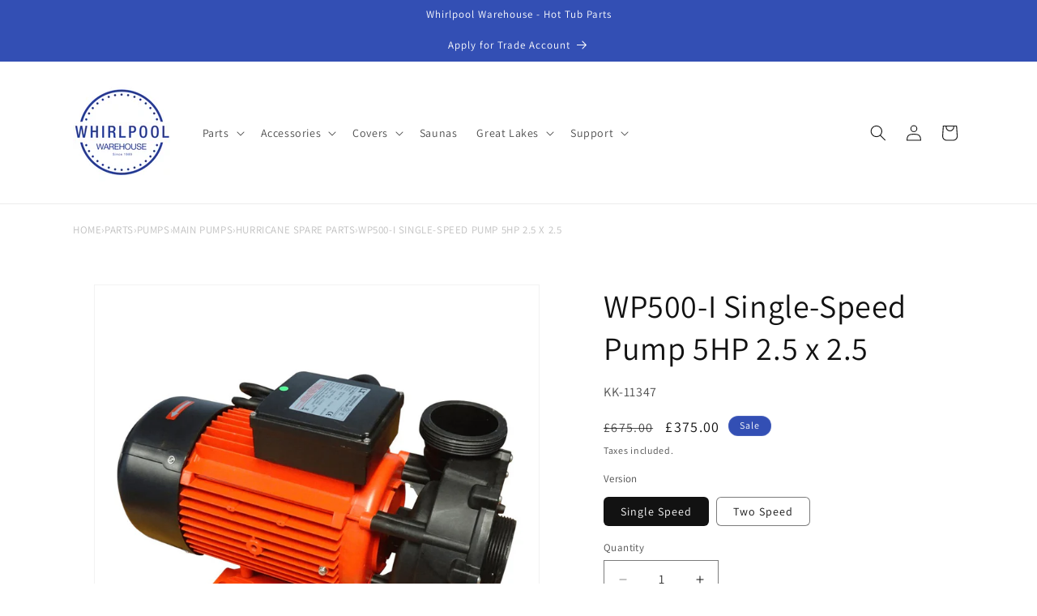

--- FILE ---
content_type: text/html; charset=utf-8
request_url: https://whirlpoolwarehouse.co.uk/products/wp500-i-1-speed-pump-5hp-2-5-x-2-5
body_size: 67506
content:
<!doctype html>
<html class="js" lang="en">
  <head>
    <meta charset="utf-8">
    <meta http-equiv="X-UA-Compatible" content="IE=edge">
    <meta name="viewport" content="width=device-width,initial-scale=1">
    <meta name="theme-color" content="">
    <link rel="canonical" href="https://whirlpoolwarehouse.co.uk/products/wp500-i-1-speed-pump-5hp-2-5-x-2-5"><link rel="icon" type="image/png" href="//whirlpoolwarehouse.co.uk/cdn/shop/files/whirlpool_warehouse_logo.png?crop=center&height=32&v=1698696694&width=32"><link rel="preconnect" href="https://fonts.shopifycdn.com" crossorigin><title>
      WP500-I Single-Speed Pump 5HP 2.5 x 2.5
 &ndash; Whirlpool Warehouse</title>

    
      <meta name="description" content="WP500-I  5HP Single speed pump. Includes 3-core cable with fitted AMP plug and pump unions for 2.5in suction and 2.5in discharge. LX WP500-I Pump Single Speed 5.0HP Power reference: 5.0 HP 1 speed Power:Volts: 230 Hz: 50  High Speed: 10.0 RPM  High: 15.0 Plumbing connections: 2.5 inch Electrical connections: Comes with">
    

    

<meta property="og:site_name" content="Whirlpool Warehouse">
<meta property="og:url" content="https://whirlpoolwarehouse.co.uk/products/wp500-i-1-speed-pump-5hp-2-5-x-2-5">
<meta property="og:title" content="WP500-I Single-Speed Pump 5HP 2.5 x 2.5">
<meta property="og:type" content="product">
<meta property="og:description" content="WP500-I  5HP Single speed pump. Includes 3-core cable with fitted AMP plug and pump unions for 2.5in suction and 2.5in discharge. LX WP500-I Pump Single Speed 5.0HP Power reference: 5.0 HP 1 speed Power:Volts: 230 Hz: 50  High Speed: 10.0 RPM  High: 15.0 Plumbing connections: 2.5 inch Electrical connections: Comes with"><meta property="og:image" content="http://whirlpoolwarehouse.co.uk/cdn/shop/products/KK-10319_86fddc22-b5e8-4319-868d-e3189d52d313.jpg?v=1666881851">
  <meta property="og:image:secure_url" content="https://whirlpoolwarehouse.co.uk/cdn/shop/products/KK-10319_86fddc22-b5e8-4319-868d-e3189d52d313.jpg?v=1666881851">
  <meta property="og:image:width" content="1000">
  <meta property="og:image:height" content="1000"><meta property="og:price:amount" content="375.00">
  <meta property="og:price:currency" content="GBP"><meta name="twitter:card" content="summary_large_image">
<meta name="twitter:title" content="WP500-I Single-Speed Pump 5HP 2.5 x 2.5">
<meta name="twitter:description" content="WP500-I  5HP Single speed pump. Includes 3-core cable with fitted AMP plug and pump unions for 2.5in suction and 2.5in discharge. LX WP500-I Pump Single Speed 5.0HP Power reference: 5.0 HP 1 speed Power:Volts: 230 Hz: 50  High Speed: 10.0 RPM  High: 15.0 Plumbing connections: 2.5 inch Electrical connections: Comes with">


    <script src="//whirlpoolwarehouse.co.uk/cdn/shop/t/33/assets/constants.js?v=132983761750457495441765382347" defer="defer"></script>
    <script src="//whirlpoolwarehouse.co.uk/cdn/shop/t/33/assets/pubsub.js?v=25310214064522200911765382348" defer="defer"></script>
    <script src="//whirlpoolwarehouse.co.uk/cdn/shop/t/33/assets/global.js?v=7301445359237545521765382347" defer="defer"></script>
    <script src="//whirlpoolwarehouse.co.uk/cdn/shop/t/33/assets/details-disclosure.js?v=13653116266235556501765382347" defer="defer"></script>
    <script src="//whirlpoolwarehouse.co.uk/cdn/shop/t/33/assets/details-modal.js?v=25581673532751508451765382347" defer="defer"></script>
    <script src="//whirlpoolwarehouse.co.uk/cdn/shop/t/33/assets/search-form.js?v=133129549252120666541765382348" defer="defer"></script><script src="//whirlpoolwarehouse.co.uk/cdn/shop/t/33/assets/animations.js?v=88693664871331136111765382347" defer="defer"></script><script>window.performance && window.performance.mark && window.performance.mark('shopify.content_for_header.start');</script><meta id="shopify-digital-wallet" name="shopify-digital-wallet" content="/8672018491/digital_wallets/dialog">
<meta name="shopify-checkout-api-token" content="7b983d121384a641e13a2b28a44677fc">
<meta id="in-context-paypal-metadata" data-shop-id="8672018491" data-venmo-supported="false" data-environment="production" data-locale="en_US" data-paypal-v4="true" data-currency="GBP">
<link rel="alternate" type="application/json+oembed" href="https://whirlpoolwarehouse.co.uk/products/wp500-i-1-speed-pump-5hp-2-5-x-2-5.oembed">
<script async="async" src="/checkouts/internal/preloads.js?locale=en-GB"></script>
<link rel="preconnect" href="https://shop.app" crossorigin="anonymous">
<script async="async" src="https://shop.app/checkouts/internal/preloads.js?locale=en-GB&shop_id=8672018491" crossorigin="anonymous"></script>
<script id="apple-pay-shop-capabilities" type="application/json">{"shopId":8672018491,"countryCode":"GB","currencyCode":"GBP","merchantCapabilities":["supports3DS"],"merchantId":"gid:\/\/shopify\/Shop\/8672018491","merchantName":"Whirlpool Warehouse","requiredBillingContactFields":["postalAddress","email","phone"],"requiredShippingContactFields":["postalAddress","email","phone"],"shippingType":"shipping","supportedNetworks":["visa","maestro","masterCard","amex","discover","elo"],"total":{"type":"pending","label":"Whirlpool Warehouse","amount":"1.00"},"shopifyPaymentsEnabled":true,"supportsSubscriptions":true}</script>
<script id="shopify-features" type="application/json">{"accessToken":"7b983d121384a641e13a2b28a44677fc","betas":["rich-media-storefront-analytics"],"domain":"whirlpoolwarehouse.co.uk","predictiveSearch":true,"shopId":8672018491,"locale":"en"}</script>
<script>var Shopify = Shopify || {};
Shopify.shop = "canadian-spa-pos.myshopify.com";
Shopify.locale = "en";
Shopify.currency = {"active":"GBP","rate":"1.0"};
Shopify.country = "GB";
Shopify.theme = {"name":"Updated copy of Whirlpool Warehouse Dawn 15.4","id":167885701156,"schema_name":"Dawn","schema_version":"15.4.1","theme_store_id":887,"role":"main"};
Shopify.theme.handle = "null";
Shopify.theme.style = {"id":null,"handle":null};
Shopify.cdnHost = "whirlpoolwarehouse.co.uk/cdn";
Shopify.routes = Shopify.routes || {};
Shopify.routes.root = "/";</script>
<script type="module">!function(o){(o.Shopify=o.Shopify||{}).modules=!0}(window);</script>
<script>!function(o){function n(){var o=[];function n(){o.push(Array.prototype.slice.apply(arguments))}return n.q=o,n}var t=o.Shopify=o.Shopify||{};t.loadFeatures=n(),t.autoloadFeatures=n()}(window);</script>
<script>
  window.ShopifyPay = window.ShopifyPay || {};
  window.ShopifyPay.apiHost = "shop.app\/pay";
  window.ShopifyPay.redirectState = null;
</script>
<script id="shop-js-analytics" type="application/json">{"pageType":"product"}</script>
<script defer="defer" async type="module" src="//whirlpoolwarehouse.co.uk/cdn/shopifycloud/shop-js/modules/v2/client.init-shop-cart-sync_WVOgQShq.en.esm.js"></script>
<script defer="defer" async type="module" src="//whirlpoolwarehouse.co.uk/cdn/shopifycloud/shop-js/modules/v2/chunk.common_C_13GLB1.esm.js"></script>
<script defer="defer" async type="module" src="//whirlpoolwarehouse.co.uk/cdn/shopifycloud/shop-js/modules/v2/chunk.modal_CLfMGd0m.esm.js"></script>
<script type="module">
  await import("//whirlpoolwarehouse.co.uk/cdn/shopifycloud/shop-js/modules/v2/client.init-shop-cart-sync_WVOgQShq.en.esm.js");
await import("//whirlpoolwarehouse.co.uk/cdn/shopifycloud/shop-js/modules/v2/chunk.common_C_13GLB1.esm.js");
await import("//whirlpoolwarehouse.co.uk/cdn/shopifycloud/shop-js/modules/v2/chunk.modal_CLfMGd0m.esm.js");

  window.Shopify.SignInWithShop?.initShopCartSync?.({"fedCMEnabled":true,"windoidEnabled":true});

</script>
<script>
  window.Shopify = window.Shopify || {};
  if (!window.Shopify.featureAssets) window.Shopify.featureAssets = {};
  window.Shopify.featureAssets['shop-js'] = {"shop-cart-sync":["modules/v2/client.shop-cart-sync_DuR37GeY.en.esm.js","modules/v2/chunk.common_C_13GLB1.esm.js","modules/v2/chunk.modal_CLfMGd0m.esm.js"],"init-fed-cm":["modules/v2/client.init-fed-cm_BucUoe6W.en.esm.js","modules/v2/chunk.common_C_13GLB1.esm.js","modules/v2/chunk.modal_CLfMGd0m.esm.js"],"shop-toast-manager":["modules/v2/client.shop-toast-manager_B0JfrpKj.en.esm.js","modules/v2/chunk.common_C_13GLB1.esm.js","modules/v2/chunk.modal_CLfMGd0m.esm.js"],"init-shop-cart-sync":["modules/v2/client.init-shop-cart-sync_WVOgQShq.en.esm.js","modules/v2/chunk.common_C_13GLB1.esm.js","modules/v2/chunk.modal_CLfMGd0m.esm.js"],"shop-button":["modules/v2/client.shop-button_B_U3bv27.en.esm.js","modules/v2/chunk.common_C_13GLB1.esm.js","modules/v2/chunk.modal_CLfMGd0m.esm.js"],"init-windoid":["modules/v2/client.init-windoid_DuP9q_di.en.esm.js","modules/v2/chunk.common_C_13GLB1.esm.js","modules/v2/chunk.modal_CLfMGd0m.esm.js"],"shop-cash-offers":["modules/v2/client.shop-cash-offers_BmULhtno.en.esm.js","modules/v2/chunk.common_C_13GLB1.esm.js","modules/v2/chunk.modal_CLfMGd0m.esm.js"],"pay-button":["modules/v2/client.pay-button_CrPSEbOK.en.esm.js","modules/v2/chunk.common_C_13GLB1.esm.js","modules/v2/chunk.modal_CLfMGd0m.esm.js"],"init-customer-accounts":["modules/v2/client.init-customer-accounts_jNk9cPYQ.en.esm.js","modules/v2/client.shop-login-button_DJ5ldayH.en.esm.js","modules/v2/chunk.common_C_13GLB1.esm.js","modules/v2/chunk.modal_CLfMGd0m.esm.js"],"avatar":["modules/v2/client.avatar_BTnouDA3.en.esm.js"],"checkout-modal":["modules/v2/client.checkout-modal_pBPyh9w8.en.esm.js","modules/v2/chunk.common_C_13GLB1.esm.js","modules/v2/chunk.modal_CLfMGd0m.esm.js"],"init-shop-for-new-customer-accounts":["modules/v2/client.init-shop-for-new-customer-accounts_BUoCy7a5.en.esm.js","modules/v2/client.shop-login-button_DJ5ldayH.en.esm.js","modules/v2/chunk.common_C_13GLB1.esm.js","modules/v2/chunk.modal_CLfMGd0m.esm.js"],"init-customer-accounts-sign-up":["modules/v2/client.init-customer-accounts-sign-up_CnczCz9H.en.esm.js","modules/v2/client.shop-login-button_DJ5ldayH.en.esm.js","modules/v2/chunk.common_C_13GLB1.esm.js","modules/v2/chunk.modal_CLfMGd0m.esm.js"],"init-shop-email-lookup-coordinator":["modules/v2/client.init-shop-email-lookup-coordinator_CzjY5t9o.en.esm.js","modules/v2/chunk.common_C_13GLB1.esm.js","modules/v2/chunk.modal_CLfMGd0m.esm.js"],"shop-follow-button":["modules/v2/client.shop-follow-button_CsYC63q7.en.esm.js","modules/v2/chunk.common_C_13GLB1.esm.js","modules/v2/chunk.modal_CLfMGd0m.esm.js"],"shop-login-button":["modules/v2/client.shop-login-button_DJ5ldayH.en.esm.js","modules/v2/chunk.common_C_13GLB1.esm.js","modules/v2/chunk.modal_CLfMGd0m.esm.js"],"shop-login":["modules/v2/client.shop-login_B9ccPdmx.en.esm.js","modules/v2/chunk.common_C_13GLB1.esm.js","modules/v2/chunk.modal_CLfMGd0m.esm.js"],"lead-capture":["modules/v2/client.lead-capture_D0K_KgYb.en.esm.js","modules/v2/chunk.common_C_13GLB1.esm.js","modules/v2/chunk.modal_CLfMGd0m.esm.js"],"payment-terms":["modules/v2/client.payment-terms_BWmiNN46.en.esm.js","modules/v2/chunk.common_C_13GLB1.esm.js","modules/v2/chunk.modal_CLfMGd0m.esm.js"]};
</script>
<script>(function() {
  var isLoaded = false;
  function asyncLoad() {
    if (isLoaded) return;
    isLoaded = true;
    var urls = ["https:\/\/api-eu1.hubapi.com\/scriptloader\/v1\/144945315.js?shop=canadian-spa-pos.myshopify.com"];
    for (var i = 0; i < urls.length; i++) {
      var s = document.createElement('script');
      s.type = 'text/javascript';
      s.async = true;
      s.src = urls[i];
      var x = document.getElementsByTagName('script')[0];
      x.parentNode.insertBefore(s, x);
    }
  };
  if(window.attachEvent) {
    window.attachEvent('onload', asyncLoad);
  } else {
    window.addEventListener('load', asyncLoad, false);
  }
})();</script>
<script id="__st">var __st={"a":8672018491,"offset":0,"reqid":"c0f914bc-d823-42af-b38b-2c2fcd737f9b-1769552318","pageurl":"whirlpoolwarehouse.co.uk\/products\/wp500-i-1-speed-pump-5hp-2-5-x-2-5","u":"d8729923c551","p":"product","rtyp":"product","rid":7176456601636};</script>
<script>window.ShopifyPaypalV4VisibilityTracking = true;</script>
<script id="captcha-bootstrap">!function(){'use strict';const t='contact',e='account',n='new_comment',o=[[t,t],['blogs',n],['comments',n],[t,'customer']],c=[[e,'customer_login'],[e,'guest_login'],[e,'recover_customer_password'],[e,'create_customer']],r=t=>t.map((([t,e])=>`form[action*='/${t}']:not([data-nocaptcha='true']) input[name='form_type'][value='${e}']`)).join(','),a=t=>()=>t?[...document.querySelectorAll(t)].map((t=>t.form)):[];function s(){const t=[...o],e=r(t);return a(e)}const i='password',u='form_key',d=['recaptcha-v3-token','g-recaptcha-response','h-captcha-response',i],f=()=>{try{return window.sessionStorage}catch{return}},m='__shopify_v',_=t=>t.elements[u];function p(t,e,n=!1){try{const o=window.sessionStorage,c=JSON.parse(o.getItem(e)),{data:r}=function(t){const{data:e,action:n}=t;return t[m]||n?{data:e,action:n}:{data:t,action:n}}(c);for(const[e,n]of Object.entries(r))t.elements[e]&&(t.elements[e].value=n);n&&o.removeItem(e)}catch(o){console.error('form repopulation failed',{error:o})}}const l='form_type',E='cptcha';function T(t){t.dataset[E]=!0}const w=window,h=w.document,L='Shopify',v='ce_forms',y='captcha';let A=!1;((t,e)=>{const n=(g='f06e6c50-85a8-45c8-87d0-21a2b65856fe',I='https://cdn.shopify.com/shopifycloud/storefront-forms-hcaptcha/ce_storefront_forms_captcha_hcaptcha.v1.5.2.iife.js',D={infoText:'Protected by hCaptcha',privacyText:'Privacy',termsText:'Terms'},(t,e,n)=>{const o=w[L][v],c=o.bindForm;if(c)return c(t,g,e,D).then(n);var r;o.q.push([[t,g,e,D],n]),r=I,A||(h.body.append(Object.assign(h.createElement('script'),{id:'captcha-provider',async:!0,src:r})),A=!0)});var g,I,D;w[L]=w[L]||{},w[L][v]=w[L][v]||{},w[L][v].q=[],w[L][y]=w[L][y]||{},w[L][y].protect=function(t,e){n(t,void 0,e),T(t)},Object.freeze(w[L][y]),function(t,e,n,w,h,L){const[v,y,A,g]=function(t,e,n){const i=e?o:[],u=t?c:[],d=[...i,...u],f=r(d),m=r(i),_=r(d.filter((([t,e])=>n.includes(e))));return[a(f),a(m),a(_),s()]}(w,h,L),I=t=>{const e=t.target;return e instanceof HTMLFormElement?e:e&&e.form},D=t=>v().includes(t);t.addEventListener('submit',(t=>{const e=I(t);if(!e)return;const n=D(e)&&!e.dataset.hcaptchaBound&&!e.dataset.recaptchaBound,o=_(e),c=g().includes(e)&&(!o||!o.value);(n||c)&&t.preventDefault(),c&&!n&&(function(t){try{if(!f())return;!function(t){const e=f();if(!e)return;const n=_(t);if(!n)return;const o=n.value;o&&e.removeItem(o)}(t);const e=Array.from(Array(32),(()=>Math.random().toString(36)[2])).join('');!function(t,e){_(t)||t.append(Object.assign(document.createElement('input'),{type:'hidden',name:u})),t.elements[u].value=e}(t,e),function(t,e){const n=f();if(!n)return;const o=[...t.querySelectorAll(`input[type='${i}']`)].map((({name:t})=>t)),c=[...d,...o],r={};for(const[a,s]of new FormData(t).entries())c.includes(a)||(r[a]=s);n.setItem(e,JSON.stringify({[m]:1,action:t.action,data:r}))}(t,e)}catch(e){console.error('failed to persist form',e)}}(e),e.submit())}));const S=(t,e)=>{t&&!t.dataset[E]&&(n(t,e.some((e=>e===t))),T(t))};for(const o of['focusin','change'])t.addEventListener(o,(t=>{const e=I(t);D(e)&&S(e,y())}));const B=e.get('form_key'),M=e.get(l),P=B&&M;t.addEventListener('DOMContentLoaded',(()=>{const t=y();if(P)for(const e of t)e.elements[l].value===M&&p(e,B);[...new Set([...A(),...v().filter((t=>'true'===t.dataset.shopifyCaptcha))])].forEach((e=>S(e,t)))}))}(h,new URLSearchParams(w.location.search),n,t,e,['guest_login'])})(!0,!0)}();</script>
<script integrity="sha256-4kQ18oKyAcykRKYeNunJcIwy7WH5gtpwJnB7kiuLZ1E=" data-source-attribution="shopify.loadfeatures" defer="defer" src="//whirlpoolwarehouse.co.uk/cdn/shopifycloud/storefront/assets/storefront/load_feature-a0a9edcb.js" crossorigin="anonymous"></script>
<script crossorigin="anonymous" defer="defer" src="//whirlpoolwarehouse.co.uk/cdn/shopifycloud/storefront/assets/shopify_pay/storefront-65b4c6d7.js?v=20250812"></script>
<script data-source-attribution="shopify.dynamic_checkout.dynamic.init">var Shopify=Shopify||{};Shopify.PaymentButton=Shopify.PaymentButton||{isStorefrontPortableWallets:!0,init:function(){window.Shopify.PaymentButton.init=function(){};var t=document.createElement("script");t.src="https://whirlpoolwarehouse.co.uk/cdn/shopifycloud/portable-wallets/latest/portable-wallets.en.js",t.type="module",document.head.appendChild(t)}};
</script>
<script data-source-attribution="shopify.dynamic_checkout.buyer_consent">
  function portableWalletsHideBuyerConsent(e){var t=document.getElementById("shopify-buyer-consent"),n=document.getElementById("shopify-subscription-policy-button");t&&n&&(t.classList.add("hidden"),t.setAttribute("aria-hidden","true"),n.removeEventListener("click",e))}function portableWalletsShowBuyerConsent(e){var t=document.getElementById("shopify-buyer-consent"),n=document.getElementById("shopify-subscription-policy-button");t&&n&&(t.classList.remove("hidden"),t.removeAttribute("aria-hidden"),n.addEventListener("click",e))}window.Shopify?.PaymentButton&&(window.Shopify.PaymentButton.hideBuyerConsent=portableWalletsHideBuyerConsent,window.Shopify.PaymentButton.showBuyerConsent=portableWalletsShowBuyerConsent);
</script>
<script>
  function portableWalletsCleanup(e){e&&e.src&&console.error("Failed to load portable wallets script "+e.src);var t=document.querySelectorAll("shopify-accelerated-checkout .shopify-payment-button__skeleton, shopify-accelerated-checkout-cart .wallet-cart-button__skeleton"),e=document.getElementById("shopify-buyer-consent");for(let e=0;e<t.length;e++)t[e].remove();e&&e.remove()}function portableWalletsNotLoadedAsModule(e){e instanceof ErrorEvent&&"string"==typeof e.message&&e.message.includes("import.meta")&&"string"==typeof e.filename&&e.filename.includes("portable-wallets")&&(window.removeEventListener("error",portableWalletsNotLoadedAsModule),window.Shopify.PaymentButton.failedToLoad=e,"loading"===document.readyState?document.addEventListener("DOMContentLoaded",window.Shopify.PaymentButton.init):window.Shopify.PaymentButton.init())}window.addEventListener("error",portableWalletsNotLoadedAsModule);
</script>

<script type="module" src="https://whirlpoolwarehouse.co.uk/cdn/shopifycloud/portable-wallets/latest/portable-wallets.en.js" onError="portableWalletsCleanup(this)" crossorigin="anonymous"></script>
<script nomodule>
  document.addEventListener("DOMContentLoaded", portableWalletsCleanup);
</script>

<link id="shopify-accelerated-checkout-styles" rel="stylesheet" media="screen" href="https://whirlpoolwarehouse.co.uk/cdn/shopifycloud/portable-wallets/latest/accelerated-checkout-backwards-compat.css" crossorigin="anonymous">
<style id="shopify-accelerated-checkout-cart">
        #shopify-buyer-consent {
  margin-top: 1em;
  display: inline-block;
  width: 100%;
}

#shopify-buyer-consent.hidden {
  display: none;
}

#shopify-subscription-policy-button {
  background: none;
  border: none;
  padding: 0;
  text-decoration: underline;
  font-size: inherit;
  cursor: pointer;
}

#shopify-subscription-policy-button::before {
  box-shadow: none;
}

      </style>
<script id="sections-script" data-sections="header" defer="defer" src="//whirlpoolwarehouse.co.uk/cdn/shop/t/33/compiled_assets/scripts.js?v=1505"></script>
<script>window.performance && window.performance.mark && window.performance.mark('shopify.content_for_header.end');</script>


    <style data-shopify>
      @font-face {
  font-family: Assistant;
  font-weight: 400;
  font-style: normal;
  font-display: swap;
  src: url("//whirlpoolwarehouse.co.uk/cdn/fonts/assistant/assistant_n4.9120912a469cad1cc292572851508ca49d12e768.woff2") format("woff2"),
       url("//whirlpoolwarehouse.co.uk/cdn/fonts/assistant/assistant_n4.6e9875ce64e0fefcd3f4446b7ec9036b3ddd2985.woff") format("woff");
}

      @font-face {
  font-family: Assistant;
  font-weight: 700;
  font-style: normal;
  font-display: swap;
  src: url("//whirlpoolwarehouse.co.uk/cdn/fonts/assistant/assistant_n7.bf44452348ec8b8efa3aa3068825305886b1c83c.woff2") format("woff2"),
       url("//whirlpoolwarehouse.co.uk/cdn/fonts/assistant/assistant_n7.0c887fee83f6b3bda822f1150b912c72da0f7b64.woff") format("woff");
}

      
      
      @font-face {
  font-family: Assistant;
  font-weight: 400;
  font-style: normal;
  font-display: swap;
  src: url("//whirlpoolwarehouse.co.uk/cdn/fonts/assistant/assistant_n4.9120912a469cad1cc292572851508ca49d12e768.woff2") format("woff2"),
       url("//whirlpoolwarehouse.co.uk/cdn/fonts/assistant/assistant_n4.6e9875ce64e0fefcd3f4446b7ec9036b3ddd2985.woff") format("woff");
}


      
        :root,
        .color-background-1 {
          --color-background: 255,255,255;
        
          --gradient-background: #ffffff;
        

        

        --color-foreground: 18,18,18;
        --color-background-contrast: 191,191,191;
        --color-shadow: 18,18,18;
        --color-button: 18,18,18;
        --color-button-text: 255,255,255;
        --color-secondary-button: 255,255,255;
        --color-secondary-button-text: 18,18,18;
        --color-link: 18,18,18;
        --color-badge-foreground: 18,18,18;
        --color-badge-background: 255,255,255;
        --color-badge-border: 18,18,18;
        --payment-terms-background-color: rgb(255 255 255);
      }
      
        
        .color-background-2 {
          --color-background: 243,243,243;
        
          --gradient-background: #f3f3f3;
        

        

        --color-foreground: 18,18,18;
        --color-background-contrast: 179,179,179;
        --color-shadow: 18,18,18;
        --color-button: 18,18,18;
        --color-button-text: 243,243,243;
        --color-secondary-button: 243,243,243;
        --color-secondary-button-text: 18,18,18;
        --color-link: 18,18,18;
        --color-badge-foreground: 18,18,18;
        --color-badge-background: 243,243,243;
        --color-badge-border: 18,18,18;
        --payment-terms-background-color: rgb(243 243 243);
      }
      
        
        .color-inverse {
          --color-background: 18,18,18;
        
          --gradient-background: #121212;
        

        

        --color-foreground: 255,255,255;
        --color-background-contrast: 146,146,146;
        --color-shadow: 18,18,18;
        --color-button: 255,255,255;
        --color-button-text: 18,18,18;
        --color-secondary-button: 18,18,18;
        --color-secondary-button-text: 255,255,255;
        --color-link: 255,255,255;
        --color-badge-foreground: 255,255,255;
        --color-badge-background: 18,18,18;
        --color-badge-border: 255,255,255;
        --payment-terms-background-color: rgb(18 18 18);
      }
      
        
        .color-accent-1 {
          --color-background: 18,18,18;
        
          --gradient-background: #121212;
        

        

        --color-foreground: 255,255,255;
        --color-background-contrast: 146,146,146;
        --color-shadow: 18,18,18;
        --color-button: 255,255,255;
        --color-button-text: 18,18,18;
        --color-secondary-button: 18,18,18;
        --color-secondary-button-text: 255,255,255;
        --color-link: 255,255,255;
        --color-badge-foreground: 255,255,255;
        --color-badge-background: 18,18,18;
        --color-badge-border: 255,255,255;
        --payment-terms-background-color: rgb(18 18 18);
      }
      
        
        .color-accent-2 {
          --color-background: 51,79,180;
        
          --gradient-background: #334fb4;
        

        

        --color-foreground: 255,255,255;
        --color-background-contrast: 23,35,81;
        --color-shadow: 18,18,18;
        --color-button: 255,255,255;
        --color-button-text: 51,79,180;
        --color-secondary-button: 51,79,180;
        --color-secondary-button-text: 255,255,255;
        --color-link: 255,255,255;
        --color-badge-foreground: 255,255,255;
        --color-badge-background: 51,79,180;
        --color-badge-border: 255,255,255;
        --payment-terms-background-color: rgb(51 79 180);
      }
      
        
        .color-scheme-f8440eb6-3193-4ff0-9ed5-95aad7713bec {
          --color-background: 166,48,50;
        
          --gradient-background: #a63032;
        

        

        --color-foreground: 255,255,255;
        --color-background-contrast: 67,19,20;
        --color-shadow: 18,18,18;
        --color-button: 166,48,50;
        --color-button-text: 255,255,255;
        --color-secondary-button: 166,48,50;
        --color-secondary-button-text: 18,18,18;
        --color-link: 18,18,18;
        --color-badge-foreground: 255,255,255;
        --color-badge-background: 166,48,50;
        --color-badge-border: 255,255,255;
        --payment-terms-background-color: rgb(166 48 50);
      }
      

      body, .color-background-1, .color-background-2, .color-inverse, .color-accent-1, .color-accent-2, .color-scheme-f8440eb6-3193-4ff0-9ed5-95aad7713bec {
        color: rgba(var(--color-foreground), 0.75);
        background-color: rgb(var(--color-background));
      }

      :root {
        --font-body-family: Assistant, sans-serif;
        --font-body-style: normal;
        --font-body-weight: 400;
        --font-body-weight-bold: 700;

        --font-heading-family: Assistant, sans-serif;
        --font-heading-style: normal;
        --font-heading-weight: 400;

        --font-body-scale: 1.0;
        --font-heading-scale: 1.0;

        --media-padding: px;
        --media-border-opacity: 0.05;
        --media-border-width: 1px;
        --media-radius: 0px;
        --media-shadow-opacity: 0.0;
        --media-shadow-horizontal-offset: 0px;
        --media-shadow-vertical-offset: 4px;
        --media-shadow-blur-radius: 5px;
        --media-shadow-visible: 0;

        --page-width: 120rem;
        --page-width-margin: 0rem;

        --product-card-image-padding: 0.0rem;
        --product-card-corner-radius: 1.2rem;
        --product-card-text-alignment: left;
        --product-card-border-width: 0.1rem;
        --product-card-border-opacity: 0.3;
        --product-card-shadow-opacity: 0.0;
        --product-card-shadow-visible: 0;
        --product-card-shadow-horizontal-offset: 0.0rem;
        --product-card-shadow-vertical-offset: 0.4rem;
        --product-card-shadow-blur-radius: 0.5rem;

        --collection-card-image-padding: 0.0rem;
        --collection-card-corner-radius: 1.0rem;
        --collection-card-text-alignment: left;
        --collection-card-border-width: 0.1rem;
        --collection-card-border-opacity: 0.3;
        --collection-card-shadow-opacity: 0.0;
        --collection-card-shadow-visible: 0;
        --collection-card-shadow-horizontal-offset: 0.0rem;
        --collection-card-shadow-vertical-offset: 0.4rem;
        --collection-card-shadow-blur-radius: 0.5rem;

        --blog-card-image-padding: 0.0rem;
        --blog-card-corner-radius: 1.0rem;
        --blog-card-text-alignment: left;
        --blog-card-border-width: 0.1rem;
        --blog-card-border-opacity: 0.3;
        --blog-card-shadow-opacity: 0.1;
        --blog-card-shadow-visible: 1;
        --blog-card-shadow-horizontal-offset: 0.0rem;
        --blog-card-shadow-vertical-offset: 0.4rem;
        --blog-card-shadow-blur-radius: 0.5rem;

        --badge-corner-radius: 4.0rem;

        --popup-border-width: 1px;
        --popup-border-opacity: 0.3;
        --popup-corner-radius: 10px;
        --popup-shadow-opacity: 0.0;
        --popup-shadow-horizontal-offset: 0px;
        --popup-shadow-vertical-offset: 4px;
        --popup-shadow-blur-radius: 5px;

        --drawer-border-width: 1px;
        --drawer-border-opacity: 0.1;
        --drawer-shadow-opacity: 0.0;
        --drawer-shadow-horizontal-offset: 0px;
        --drawer-shadow-vertical-offset: 4px;
        --drawer-shadow-blur-radius: 5px;

        --spacing-sections-desktop: 0px;
        --spacing-sections-mobile: 0px;

        --grid-desktop-vertical-spacing: 8px;
        --grid-desktop-horizontal-spacing: 8px;
        --grid-mobile-vertical-spacing: 4px;
        --grid-mobile-horizontal-spacing: 4px;

        --text-boxes-border-opacity: 0.1;
        --text-boxes-border-width: 0px;
        --text-boxes-radius: 0px;
        --text-boxes-shadow-opacity: 0.0;
        --text-boxes-shadow-visible: 0;
        --text-boxes-shadow-horizontal-offset: 0px;
        --text-boxes-shadow-vertical-offset: 4px;
        --text-boxes-shadow-blur-radius: 5px;

        --buttons-radius: 0px;
        --buttons-radius-outset: 0px;
        --buttons-border-width: 1px;
        --buttons-border-opacity: 1.0;
        --buttons-shadow-opacity: 0.0;
        --buttons-shadow-visible: 0;
        --buttons-shadow-horizontal-offset: 0px;
        --buttons-shadow-vertical-offset: 4px;
        --buttons-shadow-blur-radius: 5px;
        --buttons-border-offset: 0px;

        --inputs-radius: 0px;
        --inputs-border-width: 1px;
        --inputs-border-opacity: 0.55;
        --inputs-shadow-opacity: 0.0;
        --inputs-shadow-horizontal-offset: 0px;
        --inputs-margin-offset: 0px;
        --inputs-shadow-vertical-offset: 4px;
        --inputs-shadow-blur-radius: 5px;
        --inputs-radius-outset: 0px;

        --variant-pills-radius: 6px;
        --variant-pills-border-width: 1px;
        --variant-pills-border-opacity: 0.55;
        --variant-pills-shadow-opacity: 0.0;
        --variant-pills-shadow-horizontal-offset: 0px;
        --variant-pills-shadow-vertical-offset: 4px;
        --variant-pills-shadow-blur-radius: 5px;
      }

      *,
      *::before,
      *::after {
        box-sizing: inherit;
      }

      html {
        box-sizing: border-box;
        font-size: calc(var(--font-body-scale) * 62.5%);
        height: 100%;
      }

      body {
        display: grid;
        grid-template-rows: auto auto 1fr auto;
        grid-template-columns: 100%;
        min-height: 100%;
        margin: 0;
        font-size: 1.5rem;
        letter-spacing: 0.06rem;
        line-height: calc(1 + 0.8 / var(--font-body-scale));
        font-family: var(--font-body-family);
        font-style: var(--font-body-style);
        font-weight: var(--font-body-weight);
      }

      @media screen and (min-width: 750px) {
        body {
          font-size: 1.6rem;
        }
      }
    </style>

    <link href="//whirlpoolwarehouse.co.uk/cdn/shop/t/33/assets/base.css?v=159841507637079171801765382347" rel="stylesheet" type="text/css" media="all" />
    <link rel="stylesheet" href="//whirlpoolwarehouse.co.uk/cdn/shop/t/33/assets/component-cart-items.css?v=13033300910818915211765382347" media="print" onload="this.media='all'">
      <link rel="preload" as="font" href="//whirlpoolwarehouse.co.uk/cdn/fonts/assistant/assistant_n4.9120912a469cad1cc292572851508ca49d12e768.woff2" type="font/woff2" crossorigin>
      

      <link rel="preload" as="font" href="//whirlpoolwarehouse.co.uk/cdn/fonts/assistant/assistant_n4.9120912a469cad1cc292572851508ca49d12e768.woff2" type="font/woff2" crossorigin>
      
<link href="//whirlpoolwarehouse.co.uk/cdn/shop/t/33/assets/component-localization-form.css?v=170315343355214948141765382347" rel="stylesheet" type="text/css" media="all" />
      <script src="//whirlpoolwarehouse.co.uk/cdn/shop/t/33/assets/localization-form.js?v=144176611646395275351765382348" defer="defer"></script><link
        rel="stylesheet"
        href="//whirlpoolwarehouse.co.uk/cdn/shop/t/33/assets/component-predictive-search.css?v=118923337488134913561765382347"
        media="print"
        onload="this.media='all'"
      ><script>
      if (Shopify.designMode) {
        document.documentElement.classList.add('shopify-design-mode');
      }
    </script>
  <!-- BEGIN app block: shopify://apps/consentmo-gdpr/blocks/gdpr_cookie_consent/4fbe573f-a377-4fea-9801-3ee0858cae41 -->


<!-- END app block --><!-- BEGIN app block: shopify://apps/bevy-share-cart-social-link/blocks/app-embed.js/6f179945-6ca4-4ba4-919e-6daa3f1c383b --><script> 
  function jsonEscape(str)  {
    return str.replace(/\n/g, "\\\\n").replace(/\r/g, "\\\\r").replace(/\t/g, "\\\\t");
  }
  var allSharedLinksOfCurrentCart = [];
  var allKeysOfCurrentCart = [];
  var currentCartData = null;
  var currentCartKey = null;
  
    
    var str = null;
    var index = null;
    console.log('');
    
  

  console.log(allSharedLinksOfCurrentCart);
  console.log(allKeysOfCurrentCart);

  var recipientDiscountEnable = null;
  var discountLoggedInOnly = null;
  var referrerDiscountEnable = null;

  let shareCartIncentivesState = {};
  let shareCartIncentivesData = {};

  

  
  
  const recipientDiscountInfo = {
    recipientDiscountEnable: shareCartIncentivesState?.recipientDiscountEnable,
    discountLoggedInOnly: shareCartIncentivesState?.loggedInCustomerEnabled,
    recipientCartCanOnlyHaveSharedItems: shareCartIncentivesState?.recipientCartCanOnlyHaveSharedItems,
  }

  const referrerDiscountInfo = {
    referrerDiscountEnable: shareCartIncentivesState?.referrerDiscountEnable,
    discountLoggedInOnly: shareCartIncentivesState?.loggedInCustomerEnabled,
    referrerDiscountType: shareCartIncentivesState?.referrerDiscountType,
    referrerDiscountValue: shareCartIncentivesState?.referrerDiscountValue,
  }

  const socialCustomizationContent = {"facebook":{"hashtag":"ShareCartApp"},"twitter":{"text":"Check out this cart I built: *|SHARE_LINK|*","hashtags":"ShareCartApp"},"tumblr":{"title":"My Shopping Cart – Share Cart","content":"Check out this cart I built: *|SHARE_LINK|*"},"pinterest":{"media":"https://cdn.shopify.com/s/files/1/0633/7724/4405/files/share-cart-logo.png?v=1647984674","description":"Check out this cart I built: *|SHARE_LINK|*","autogenerate":true},"whatsapp":{"text":"Check out this cart I built: *|SHARE_LINK|*"},"reddit":{"title":"Check out this cart I built","text":"See it here: *|SHARE_LINK|*"},"email":{"body":"Here is a link to the shopping cart: *|SHARE_LINK|*","subject":"Shared Shopping Cart from Whirlpool Warehouse"}}; 
  var cartProductsImages=[];
  
  var cartProductsHref=[];
  
  const shareCartCurrentStateData = {"checked":true,"themeRedundantDataDeleted":[],"dayChangeCode":"initialdaycode","visitChangeCode":"initialvisitcode","shareExpNmbrEnabled":false,"shareExpNmbr":1,"shareExpDayEnabled":false,"shareExpDay":1,"loggedInUserEnabledOnly":false,"loggedInUserTag":"","copyConfirmationText":"Copied To Clipboard","customMsgLevel":"Customized Message:","copyButtonText":"Copy Link","separatorText":"-OR-","socialShareOptionStatus":true,"customCartMessageStatus":true,"socialSharePositionBottomStatus":true,"shareMsgPosition":"above","rangeValue":35,"shareBtnTitleAlign":"right","themeIndex":4,"basicBackgroundColor":{"color":{"r":255,"g":255,"b":255,"a":1},"value":"rgba(255, 255, 255, 1)"},"basicGeneralTextColor":{"color":{"r":0,"g":111,"b":255,"a":1},"value":"rgba(0, 111, 255, 1.0)"},"basicButtonColor":{"color":{"r":0,"g":111,"b":255,"a":1},"value":"rgba(0, 111, 255, 1.0)"},"basicButtonTextColor":{"color":{"r":255,"g":255,"b":255,"a":1},"value":"rgba(255, 255, 255, 1.0)"},"customizedMsgInputBorderColor":{"color":{"r":0,"g":0,"b":0,"a":0},"value":"rgba(0, 0, 0, 0.0)"},"customizedMsgTextColor":{"color":{"r":0,"g":111,"b":255,"a":1},"value":"rgba(0, 111, 255, 1)"},"basicBackgroundColorMsg":{"color":{"r":255,"g":255,"b":255,"a":1},"value":"rgba(255, 255, 255, 1.0)"},"basicBorderColorMsg":{"color":{"r":0,"g":111,"b":255,"a":1},"value":"rgba(0, 111, 255, 1.0)"},"basicTextColorMsg":{"color":{"r":0,"g":111,"b":255,"a":1},"value":"rgba(0, 111, 255, 1)"},"basicCustomMsgClickableNoteColor":{"color":{"r":0,"g":111,"b":255,"a":1},"value":"rgba(0, 111, 255, 1)"},"basicIconColorMsg":{"color":{"r":0,"g":111,"b":255,"a":1},"value":"rgba(0, 111, 255, 1)"},"shareTitleColor":{"color":{"r":0,"g":111,"b":255,"a":1},"value":"rgba(0, 111, 255, 1)","type":"shareButton"},"shareBtnColor":{"color":{"r":0,"g":111,"b":255,"a":1},"value":"rgba(0, 111, 255, 1)","type":"shareButton"},"shareBtnTextColor":{"color":{"r":255,"g":255,"b":255,"a":1},"value":"rgba(255, 255, 255, 1.0)","type":"shareButton"},"shareIconColor":{"color":{"r":255,"g":255,"b":255,"a":1},"value":"rgba(255, 255, 255, 1.0)","type":"shareButton"},"copyBtnColor":{"color":{"r":0,"g":111,"b":255,"a":1},"value":"rgba(0, 111, 255, 1)","type":"sharePopup"},"copyTextColor":{"color":{"r":255,"g":255,"b":255,"a":1},"value":"rgba(255, 255, 255, 1.0)","type":"sharePopup"},"copyIconColor":{"color":{"r":0,"g":111,"b":255,"a":1},"value":"rgba(0, 111, 255, 1)","type":"sharePopup"},"toggleBtnColor":{"color":{"r":0,"g":0,"b":0,"a":1},"value":"rgba(0, 0, 0, 1.0)"},"toggleIconColor":{"color":{"r":247,"g":247,"b":247,"a":1},"value":"rgba(247, 247, 247, 1.0)"},"toggleButtonActive":{"color":{"r":247,"g":247,"b":247,"a":1},"value":"rgba(247, 247, 247, 1.0)"},"toggleIconActive":{"color":{"r":0,"g":0,"b":0,"a":1},"value":"rgba(0, 0, 0, 1.0)"},"modalBgColor":{"color":{"r":255,"g":255,"b":255,"a":1},"value":"rgba(255, 255, 255, 1.0)","type":"sharePopup"},"modalTextColor":{"color":{"r":0,"g":111,"b":255,"a":1},"value":"rgba(0, 111, 255, 1)","type":"sharePopup"},"closeIconColor":{"color":{"r":0,"g":111,"b":255,"a":1},"value":"rgba(0, 111, 255, 1)","type":"sharePopup"},"modalBorderColor":{"color":{"r":0,"g":111,"b":255,"a":1},"value":"rgba(0, 111, 255, 1)","type":"sharePopup"},"inputBarColor":{"color":{"r":0,"g":111,"b":255,"a":0.08},"value":"rgba(0, 111, 255, 0.08)","type":"sharePopup"},"footnoteTextColor":{"color":{"r":0,"g":111,"b":255,"a":1},"value":"rgba(0, 111, 255, 1)","type":"sharePopup"},"msgInputBackgroundColor":{"color":{"r":0,"g":111,"b":255,"a":0.08},"value":"rgba(0, 111, 255, 0.08)"},"msgInputIconColor":{"color":{"r":0,"g":111,"b":255,"a":1},"value":"rgba(0, 111, 255, 1)"},"msgInputTextColor":{"color":{"r":0,"g":0,"b":0,"a":1},"value":"rgba(0, 0, 0, 1.0)"},"customMsgFontSize":14,"fontSizeTitle":22,"fontSizeBtn":14,"fontSizeNote":12,"fontSizeText":14,"customizeMsgLevelFontSize":16,"titleWeight":"400","btnWeight":"400","customMsgWeight":"400","borderRadiusMsg":5,"borderWidthMsg":1,"noteWeight":"400","textWeight":"400","customizeMsgLevelWeight":"400","fontFamily":"https://fonts.gstatic.com/s/poppins/v20/pxiEyp8kv8JHgFVrFJDUc1NECPY.ttf","borderRadius":5,"borderRadiusMsgInput":10,"customMsgInputBorderWidth":1,"shoppingcart":"","shareyourcart":"Share your cart","buttontext":"Share a link to your cart","notetext":"*Please note that personalization and monograms will not be included in this link","customMsgNoteWeight":"bold","notetextCustomCart":"Want to show a customized message on the cart page? *|Click here|*","shareIcon":"default","customFontLink":"https://fonts.gstatic.com/s/poppins/v20/pxiEyp8kv8JHgFVrFJDUc1NECPY.ttf","noteTextColor":{"color":{"r":0,"g":111,"b":255,"a":1},"value":"rgba(0, 111, 255, 1)"},"isCopyButtonInside":true,"socialIconLinks":[{"label":"Facebook","iconColor":"#fff","wrap":"square","wrapColor":"#1877F2"},{"label":"Messenger","iconColor":"#fff","wrap":"square","wrapColor":"#00B2FF"},{"label":"Twitter","iconColor":"#fff","wrap":"square","wrapColor":"#000"},{"label":"Tumblr","iconColor":"#fff","wrap":"square","wrapColor":"#000000"},{"label":"Pinterest","iconColor":"#fff","wrap":"square","wrapColor":"#CA0102"},{"label":"Whatsapp","iconColor":"#fff","wrap":"square","wrapColor":"#4CC959"},{"label":"Reddit","iconColor":"#fff","wrap":"square","wrapColor":"#FD4500"},{"label":"Email","iconColor":"#fff","wrap":"square","wrapColor":"#BB001B"}],"social_icon_color":{"color":{"r":0,"g":0,"b":0,"a":1},"value":"rgba(0, 0, 0, 1.0)"},"isDisplaySocialLinks":true,"custom_css":""};
  
  const shareCartStyles = `
        .share_cart_modal_content svg, .share_cart_header svg, .div_share_cart_message svg {
            fill: transparent;
            height: unset;
            width: unset;
            vertical-align: unset;
        }

        div .share-cart-preview-container {
          position: fixed;
          left: 0;
          top: 41%;
          z-index: 1000;
          height: auto;
          width: 95px;
          background-color: #514be9;
          display: flex;
          flex-direction: column;
          align-items: center;
          justify-content: center;
          border-top-right-radius: 10px;
          border-bottom-right-radius: 10px;
          cursor: pointer;
          padding: 5px 10px;
          font-size: 14px;
        }
        div .share-cart-preview-container p {
          background: none;
          border: none;
          color: #fff;
          margin-bottom: 0px;
          margin-top: 0px;
        }
        
        div #show_cart_permalink {
          outline: none;
          box-shadow: none;
        }
        div .copybtn-click {
          cursor: pointer;
        }
        
        div .flex-center {
            display: flex;
            justify-content: center;
            align-items: center;
          }

        div .flex-column {
            flex-direction: column;
          }

        div .margin-1 {
            margin: 20px 0;
          }
    
        div .share_cart_flex {
          display: flex; 
          align-items: center; 
          justify-content: space-between; 
        }
        div .share_cart_heading1 {
            text-align:
                        right !important;
        }
        div .share_cart_heading {
            font-size: 22px !important;
            font-weight: 400 !important;
            font-family: share-cart-font, MyFont, myFont !important;
            letter-spacing: 0;
            text-transform: capitalize;
            margin-bottom: 0;
            margin-top: 0px;
            padding-bottom: 0px !important;
            color: rgba(0, 111, 255, 1) !important;
            line-height: 1.2;
        }
        div .share_cart_heading.share_cart_heading1 {
            padding-bottom: 20px !important;
        }
        div .shared_title {
            text-transform: none;
            color: rgba(0, 111, 255, 1) !important;        
        }
        div .curvedarrow {
            width: 22px;
            margin-right: 7px;
        }
        div .share_check_icon {
            max-width: 20px;
            position: relative;
            top: 4px;
            left: -4px;
        }
        div button.share_cart_btn,
        div button.share_cart_btn:focus {
            background: rgba(0, 111, 255, 1) !important;
            border: 1px solid rgba(0, 111, 255, 1) !important;
            padding: 7px 20px !important;
            color: rgba(255, 255, 255, 1.0) !important;
            outline: none;
            min-height: 35px !important;
            font-size: 14px !important;
            font-weight: 400 !important;
            font-family: share-cart-font, MyFont, myFont !important;
            cursor: pointer;
            border-radius: 5px !important;
        }
        div .share_cart_header .share_cart_heading {
          color: rgba(0, 111, 255, 1) !important;
        }
        div .share_cart_header{
          margin: 10px 0 30px;
          display: flex !important;
          flex-direction:
                      column !important;
          align-items:
                      flex-end !important;
        }
        div #show_cart_close {
            cursor: pointer;
            line-height: 0.7;
            top: 0;
            position: relative;
            margin-left: 10px;
        }
        div #show_cart_close svg {
          fill: rgba(0, 111, 255, 1) !important;
          stroke: rgba(0, 111, 255, 1) !important;
        }
        div .share_cart_right {
          margin-top: 6px;
        }
        div .share_cart_modal_header {
            padding-bottom: 10px;
            margin-bottom: 20px;        
            border-bottom: 1px solid rgba(0, 111, 255, 1) !important;
        }

        div #copied_clipboard {
          display: none;
          align-items: center;
          margin-right: 30px;
          min-width: 172px;
        }

        
        div button.share_cart_btn svg {
          fill: rgba(255, 255, 255, 1.0) !important;
          stroke: rgba(255, 255, 255, 1.0) !important;
        } 

        div.id_div_svgiconbuttontext {
          display: flex;
          align-items: center;
        }

        div button.share_cart_btn .id_span_svgicon {
          padding: 0;
          display: flex;
        } 
      
        div #copybtn svg {
          stroke: rgba(0, 111, 255, 1) !important;
        }    
            
        div .email_icon_wrap svg {
          stroke: rgba(247, 247, 247, 1.0) !important;
          margin-right:1.2px;
        } 

        div .email_icon_wrap2 svg{
          stroke: rgba(0, 0, 0, 1.0) !important;

        }
    
        div .sharecartmodal {
            display: none;
            position: fixed;
            z-index: 934353454353599;
            padding-top: 100px;
            left: 0;
            top: 0;
            width: 100%;
            height: 100%;
            overflow: auto;
            background-color: rgba(0,0,0,0.4);
        }
        div .share_cart_modal_content {
            background-color: rgba(255, 255, 255, 1.0) !important;
            margin: auto;
            padding: 20px;
            border: 1px solid rgba(0, 111, 255, 1) !important;
            width: 100%;
            max-width: 600px;
            border-radius: 5px !important;
        }

        div .share_cart_modal_content .share_cart_heading {
          line-height: 1;
        }

        div .social-share-wrap-input{
          null
        }

        div .share_cart_modal_content .share_cart_input {
          display: flex;
          align-items: center;
          height: 46px;
          padding: 5px 4px;
          border-width:1px;
          border-style:solid;
          border-color:transparent;
          border-radius: 5px !important;
          background-color: rgba(0, 111, 255, 0.08) !important;
          null
        }
        
        div .share_cart_modal_content .share_cart_input_border{
          border-color:rgba(0, 111, 255, 1) !important;

        }

        div .share_cart_modal_content .share_cart_input input, 
        div .share_cart_modal_content .share_cart_input input:focus{
          border:none;
          background-color:transparent
        }
        
        div .share_cart_input svg{
          stroke: rgba(0, 111, 255, 1) !important;
          margin-left:10px;
        }

        div .curvedarrow {
            max-width: 22px;
        }
        div .share_cart_modal_content .share_cart_flex input,
        div .share_cart_modal_content .share_cart_flex input:focus {
            width: 250px;
            height: 40px;
            outline: none;
            border-radius: 0;
            color: #000;
            font-size: 12px;
            padding: 0 10px;
            margin: 0px !important;
        }
        div #copybtn {
            height: 46px;
            background: rgba(0, 111, 255, 1) !important;
            border: 1px solid rgba(189,164,125,0.3) !important;
            border-radius: 5px !important;
            color: rgba(255, 255, 255, 1.0) !important;
            margin-left: 7px;
            font-size: 14px !important;
            font-weight: 400 !important;
            font-family: share-cart-font, MyFont, myFont !important;
            display: flex;
            align-items: center;
            justify-content: center;
            cursor: pointer;
        }
        div .share_email span, div button.share_cart_btn span{
          padding-left: 10px;
        }
        div .share_email{
          null
        }
        div .share_cart_modal_middle{
          null
        }
        div #copybtn span {
          padding-left: 0px;
        }
        div #copybtn:focus {
            outline: none;
        }
        div .copy_link {
            max-width: 16px;
            margin-bottom: -2px;
        }
        div .share_email,div .share_email:hover {
            max-width: 100%;
            text-decoration: none;
            opacity: 1 !important;
        }
        
        div .email_icon_wrap2 {
          background: rgba(247, 247, 247, 1.0) !important;
          display: flex;
          align-items: center;
          justify-content: center;
          width: 46px;
          height: 46px;
          border-radius: 100%;
          padding-left: 0 !important;
      }
      div .email_icon_wrap2 + span {
        color: rgba(247, 247, 247, 1.0) !important;
        font-size: 14px !important;
        font-weight: 400 !important;
        font-family: share-cart-font, MyFont, myFont;
      }

      

      div .email_icon_wrap {
            background: rgba(0, 0, 0, 1.0) !important;
            display: flex;
            align-items: center;
            justify-content: center;
            width: 46px;
            height: 46px;
            border-radius: 100%;
            padding-left: 0 !important;
        }
      div .email_icon_wrap + span {
          color: rgba(247, 247, 247, 1.0) !important;
          font-size: 14px !important;
          font-weight: 400 !important;
          font-family: share-cart-font, MyFont, myFont !important;
        }
      div .share_cart_or, div #copied_clipboard span {
            color: rgba(0, 111, 255, 1) !important;
        }
      div .share_cart_or {              
            font-size: 14px !important;
            font-weight: 400 !important;
            font-family: share-cart-font, MyFont, myFont;
            null
        }
      div #copied_clipboard span {
            color: rgba(0, 111, 255, 1) !important;
            font-size: 14px !important;
            font-weight: 400 !important;
            font-family: share-cart-font, MyFont, myFont !important;
            padding-left: 3px;
        }
      div #copied_clipboard svg {
          stroke: rgba(0, 111, 255, 1) !important;
        } 
      div .share_email_icon {
            height: 21px;
            max-width: 20px;
        }
      div #id_span_notetext {
            display: block;
            text-align: center;
            margin-top: 20px;
            color: rgba(0, 111, 255, 1) !important;
            opacity: 0.7;
            font-size: 12px !important;
            font-weight: 400 !important;
            font-family: share-cart-font, MyFont, myFont !important;
        }
      div #emoji_label_button{
          fill: rgba(0, 111, 255, 1) !important;
        }
      div #customized_msg {
            color: rgba(0, 111, 255, 1) !important;
            font-size: 16px !important;
            font-weight: 400 !important;
            font-family: share-cart-font, MyFont, myFont !important;
        }
      div .share_cart_wrap {
            margin-top: 30px;
            margin-bottom: 30px;
        }

      div .share_cart_modal_sociallinks_wrap{
          display:block;
          margin: 25px 0;
        }

      div #social_wrap{
        }

      div .share_cart_modal_sociallinks {
          display: flex;
          justify-content: center;
        }

      div .share_cart_modal_sociallinks > div:not(:last-child) {
            margin-right:26px;
        }


      div .sociallinks_inner {
          display: flex;
          flex-direction: column;
          justify-content: center;
          align-items: center;
        }

      div .sociallinks_label {
          margin-top: 11px;
          font-size: 12px;
          font-weight: 400;
          font-family: share-cart-font, MyFont, myFont !important;
          color: rgba(0, 111, 255, 1) !important;
        }

        /* Labeled social links style */
      div .share_cart_modal_sociallinks.share_cart_modal_sociallinks_label{
          flex-wrap: wrap;
        }

      div div .share_cart_modal_sociallinks.share_cart_modal_sociallinks_label > div {
          margin-right:10px;
        }

      div .share_cart_modal_sociallinks.share_cart_modal_sociallinks_label .sociallinks_inner{
          margin-top: 5px;
        }

      div .round_icon_wrap {
          height: 46px;
          width: 46px;
          border-radius: 50%;
        }
        
      div .square_icon_wrap {
          height: 31px;
          width: 33px;
          border-radius: 5px;
        }

      div #facebook_icon_wrap{
          background-color:#1877F2 !important;
     
        }


      div #facebook_icon_wrap svg path{
          fill:#fff !important;
        }

      div #messenger_icon_wrap{
          background-color:#00B2FF !important;
        }
      
      div #messenger_icon_wrap svg path{
          fill:#fff !important;
      }

      div #twitter_icon_wrap{
          background-color:#000 !important;

        }

      div #twitter_icon_wrap svg path{
          fill:#fff !important;

        }

      div #tumblr_icon_wrap{
          background-color:#000000 !important;

        }

      div #tumblr_icon_wrap svg path{
          fill:#fff !important;

        }

      div #pinterest_icon_wrap{
          background-color:#CA0102 !important;
        }

      div #pinterest_icon_wrap svg path{
          fill:#fff !important;

        }
 
      div #whatsapp_icon_wrap{
          background-color:#4CC959 !important;

        }

      div #whatsapp_icon_wrap svg path{
        fill:#fff !important;

        }
 
      div #reddit_icon_wrap{
          background-color:#FD4500 !important;

        }

      div #reddit_icon_wrap svg path{
          fill:#fff !important;

        }

      div #email_icon_wrapper{
          background-color:#BB001B !important;

        }

      div #email_icon_wrapper svg path{
          fill:#fff !important;

        }
 
 
      div #copybtn-inside {
          border: none;
          padding: 7px 15px;
          background-color:rgba(0, 111, 255, 1) !important;
          border-radius: 5px !important;
        }

      div .copybtn-text{
          color:rgba(255, 255, 255, 1.0) !important;
          font-size: 14px !important;
          font-weight: 400 !importants;

        }

      div button.copybtn-click span {
          white-space: nowrap;
          font-weight: 400 !important;
          font-family: share-cart-font, MyFont, myFont !important;
        }

      div input#show_cart_permalink {
          font-family: share-cart-font, MyFont, myFont !important;
          null
          
        }

      div .display-none {
          display: none !important;
        }
        
      div .display-block {
          display: block !important;
        }

      div .share_cart_modal_bottom #id_span_notetext span {
        font-weight: bold !important;
      }



        @media only screen and (max-width: 400px){
            div #id_copy_button_text {            
              display: block;
              max-width: 170px;
              overflow: hidden;
              text-overflow: ellipsis;}
        }

        @media only screen and (max-width: 300px){
            div #id_copy_button_text {            
              display: block;
              max-width: 160px;
              overflow: hidden;
              text-overflow: ellipsis;}
        }
                
        @media only screen and (max-width: 700px){
            div .share_cart_modal_middle>.share_cart_flex {
                justify-content: center;
            }
            div .share_cart_modal_content {max-width: 95%;}
            div .share_cart_modal_middle > div:first-child {width: 85% !important; margin-bottom: 20px;}
            div .share_cart_modal_middle {text-align: center; justify-content: center;}
            div .share_email {justify-content: center;}
            div #copybtn {width: 122px;text-align: center;}
            div .share_cart_modal_content .share_cart_flex input, div .share_cart_modal_content .share_cart_flex input:focus {
            /*width: calc(100% - 130px);*/}
        }
        
        @media only screen and (max-width: 601px){
          div .share_cart_modal_middle > div:first-child {width: 90% !important; margin-bottom: 20px;}
          div .share_cart_header.share_cart_flex {
            /*justify-content: center;*/
            text-align: center;
          }
          div .share_cart_modal_middle > .share_cart_flex {
            justify-content: center;
          }      
          // #copied_clipboard {
          //   justify-content: center;
          //   margin: 0;
          //   width: 100%;
          // }
          // .share_cart_modal_header {
          //   position: relative;
          //   display: block;
          // }
          // #show_cart_close {
          //   top: 14px;
          //   position: absolute;
          //   right: 0;
          //   z-index: 99;
          // }
        }

        @media only screen and (max-width: 476px){
            div .share_cart_modal_middle > div:first-child {width: 95% !important; margin-bottom: 20px;}

            /* Social link margin reduce for square background */
            div .share_cart_modal_sociallinks.share_cart_modal_sociallinks_square > div:not(:last-child){
                margin-right: 16px;
            }
        }

        @media only screen and (max-width: 400px){
            div .share_cart_modal_middle > div:first-child {width: 100% !important; margin-bottom: 20px;}
            /* Social link size and margin reduce for square background */
            div .share_cart_modal_sociallinks.share_cart_modal_sociallinks_square .square_icon_wrap{
                width: 26px;
                height: 27px;
            }
            div .share_cart_modal_sociallinks.share_cart_modal_sociallinks_square > div:not(:last-child){
                margin-right: 12px;
            }

            div .share_cart_modal_sociallinks > div:not(:last-child){
                margin-right: 20px;
            }

            /* Labeled social links style */

            div .share_cart_modal_sociallinks.share_cart_modal_sociallinks_label .sociallinks_inner .sociallinks_label {
              margin-top: 7px;
              font-size: 12px; 
            }
            div .share_cart_modal_sociallinks.share_cart_modal_sociallinks_label .sociallinks_inner .round_icon_wrap {
                width: 40px;
                height: 40px; 
            }
        }

        @media only screen and (max-width: 310px){
            /* Social link size and margin reduce for square background */
            div .share_cart_modal_sociallinks.share_cart_modal_sociallinks_square .square_icon_wrap{
                width: 24px;
                height: 24px;
            }
            div .share_cart_modal_sociallinks.share_cart_modal_sociallinks_square > div:not(:last-child){
                margin-right: 9px;
            }
        }

        @media screen and (min-width: 422px) and (max-width: 485px){
          div .share_cart_modal_content .share_cart_flex input,
          div .share_cart_modal_content .share_cart_flex input:focus {
            width: 210px;
          }
        }

        @media screen and (min-width: 351px) and (max-width: 422px){
          div .share_cart_modal_content .share_cart_flex input,
          div .share_cart_modal_content .share_cart_flex input:focus {
            width: 145px;
          }
        }

        @media screen and (min-width: 322px) and (max-width: 351px){
          div .share_cart_modal_content .share_cart_flex input,
          div .share_cart_modal_content .share_cart_flex input:focus {
            width: 115px;
          }
          div #copybtn-inside {
            padding: 5px 10px;
          }
        }

        @media screen and (min-width: 0px) and (max-width: 300px){
          div .share_cart_modal_content .share_cart_flex input,
          div .share_cart_modal_content .share_cart_flex input:focus {
            width: 80px;
          }
          div #copybtn-inside {
            padding: 5px 10px;
          }
        }

        @media screen and (min-width: 300px) and (max-width: 322px){
          div .share_cart_modal_content .share_cart_flex input,
          div .share_cart_modal_content .share_cart_flex input:focus {
            width: 95px;
          }
          div #copybtn-inside {
            padding: 5px 10px;
          }
        }

        @media screen and (min-width: 0px) and (max-width: 470px){
          div .share_cart_modal_content.btn_outside_modal {
            padding: 20px;
          }
        }
    
        @media only screen and (max-width: 480px){
            div .share_cart_heading {
              padding-bottom: 0px;
            }
            div .share_cart_header .share_cart_heading {
              width: unset;
            }
        }

        div .tooltip {
          position: relative;
        }

        div .tooltip .tooltiptext {
          visibility: hidden;
          width: 120px;
          background-color: black;
          color: #fff;
          text-align: center;
          border-radius: 6px;
          padding: 5px 0;
          position: absolute;
          z-index: 1;
          bottom: 115%;
          left: 50%;
          margin-left: -60px;
          opacity: 0;
          transition: opacity 1s;
        }

        div .tooltip .tooltiptext::after {
          content: "";
          position: absolute;
          top: 100%;
          left: 50%;
          margin-left: -5px;
          border-width: 5px;
          border-style: solid;
          border-color: black transparent transparent transparent;
        }`;
  if(shareCartStyles){
    var css = shareCartStyles,
    head = document.head || document.getElementsByTagName('head')[0],
    style = document.createElement('style');
    head.appendChild(style);

    css = css + `@font-face {
            font-family: "share-cart-font";
            src: url("${shareCartCurrentStateData.customFontLink}");
        }`;
    style.type = 'text/css';
    if (style.styleSheet){
      // This is required for IE8 and below. 
      style.styleSheet.cssText = css;
    } else {
      style.appendChild(document.createTextNode(css));
    }
  }

  var isCustomerLoggedInBevy = false;
  var tagMatched = false;
  var storeCustomerTag = null;
  const customerTag = [];
  var bevy_customerId = null;
  var bevy_customerEmail = null;
  var bevy_customerName = null;
  var shopifyCustomerId = null;
  var bevyShareCartCustomerId = Date.now().toString();
  

  if (localStorage.getItem("bevyShareCartCustomerId") !== null
    && (!shopifyCustomerId || 
        (shopifyCustomerId && localStorage.getItem("bevyShareCartCustomerId") === shopifyCustomerId))) {
    bevyShareCartCustomerId = localStorage.getItem("bevyShareCartCustomerId");
  } else {
    localStorage.setItem("bevyShareCartCustomerId", bevyShareCartCustomerId);
  }
  
  if(isCustomerLoggedInBevy && shareCartCurrentStateData.loggedInUserTag && shareCartCurrentStateData.loggedInUserTag !== ""){
      const appCustomerTagList = shareCartCurrentStateData.loggedInUserTag.split(",");
      for(var i=0; i<appCustomerTagList.length; i++){
        var contain = false;
        for(var j=0; j<customerTag.length; j++){
          if(appCustomerTagList[i].trim().toLowerCase() === customerTag[j].toLowerCase() || appCustomerTagList[i].trim().toLowerCase()===""){
            contain = true;
            break;
          }
        }
        if(!contain){
          tagMatched = false;
          break;
        }
      }
  }
  const currencyFormat = '£{{amount}}';
</script>
<script src="https://cdn.shopify.com/extensions/019b2283-ae9e-7145-80ad-0641220b34dc/shopify-app-node-73/assets/checkIsReferrerEligibleForDiscount.js" defer></script>
<script src="https://cdn.shopify.com/extensions/019b2283-ae9e-7145-80ad-0641220b34dc/shopify-app-node-73/assets/referrerDiscountConditionsCheck.js" defer></script>
<script src="https://cdn.shopify.com/extensions/019b2283-ae9e-7145-80ad-0641220b34dc/shopify-app-node-73/assets/recipientDiscountConditionsCheck.js" defer></script>
<script src="https://cdn.shopify.com/extensions/019b2283-ae9e-7145-80ad-0641220b34dc/shopify-app-node-73/assets/ReferrerIncentiveAnnouncement.js" defer></script>
<script src="https://cdn.shopify.com/extensions/019b2283-ae9e-7145-80ad-0641220b34dc/shopify-app-node-73/assets/RecipientIncentiveBanner.js" defer></script>
<script src="https://cdn.shopify.com/extensions/019b2283-ae9e-7145-80ad-0641220b34dc/shopify-app-node-73/assets/IncentiveBanner.js" defer></script>
<script src="https://cdn.shopify.com/extensions/019b2283-ae9e-7145-80ad-0641220b34dc/shopify-app-node-73/assets/getBubbleIcon.js" defer></script>
<script src="https://cdn.jsdelivr.net/npm/emoji-mart@latest/dist/browser.js" defer></script>
<script src="https://cdn.shopify.com/extensions/019b2283-ae9e-7145-80ad-0641220b34dc/shopify-app-node-73/assets/insertEmojiPickerText.js" defer></script>
<script src="https://cdn.shopify.com/extensions/019b2283-ae9e-7145-80ad-0641220b34dc/shopify-app-node-73/assets/markups.js" defer></script>
<script src="https://cdn.shopify.com/extensions/019b2283-ae9e-7145-80ad-0641220b34dc/shopify-app-node-73/assets/injectStyleToHead.js" defer></script>
<script src="https://cdn.shopify.com/extensions/019b2283-ae9e-7145-80ad-0641220b34dc/shopify-app-node-73/assets/variables.js" defer></script>
<script src="https://cdn.shopify.com/extensions/019b2283-ae9e-7145-80ad-0641220b34dc/shopify-app-node-73/assets/sequentialFileLoader.js" defer></script>
<script src="https://cdn.shopify.com/extensions/019b2283-ae9e-7145-80ad-0641220b34dc/shopify-app-node-73/assets/removeElementsByClass.js" defer></script>
<script src="https://cdn.shopify.com/extensions/019b2283-ae9e-7145-80ad-0641220b34dc/shopify-app-node-73/assets/changeCartDataAndLink.js" defer></script>
<script src="https://cdn.shopify.com/extensions/019b2283-ae9e-7145-80ad-0641220b34dc/shopify-app-node-73/assets/listenToCartChange.js" defer></script>
<script src="https://cdn.shopify.com/extensions/019b2283-ae9e-7145-80ad-0641220b34dc/shopify-app-node-73/assets/shorthash.js" defer></script>
<script src="https://cdn.shopify.com/extensions/019b2283-ae9e-7145-80ad-0641220b34dc/shopify-app-node-73/assets/loadCartCustomMessage.js" defer></script>
<script src="https://cdn.shopify.com/extensions/019b2283-ae9e-7145-80ad-0641220b34dc/shopify-app-node-73/assets/loadCartCustomMessageOnCartDrawer.js" defer></script>
<script src="https://cdn.shopify.com/extensions/019b2283-ae9e-7145-80ad-0641220b34dc/shopify-app-node-73/assets/copyClipboard.js" defer></script>
<script src="https://cdn.shopify.com/extensions/019b2283-ae9e-7145-80ad-0641220b34dc/shopify-app-node-73/assets/timeout.js" defer></script>
<script src="https://cdn.shopify.com/extensions/019b2283-ae9e-7145-80ad-0641220b34dc/shopify-app-node-73/assets/createElementFromHTML.js" defer></script>
<script src="https://cdn.shopify.com/extensions/019b2283-ae9e-7145-80ad-0641220b34dc/shopify-app-node-73/assets/openPopup.js" defer></script>
<script src="https://cdn.shopify.com/extensions/019b2283-ae9e-7145-80ad-0641220b34dc/shopify-app-node-73/assets/openPopupBlank.js" defer></script>
<script src="https://cdn.shopify.com/extensions/019b2283-ae9e-7145-80ad-0641220b34dc/shopify-app-node-73/assets/call_setcart.js" defer></script>
<script src="https://cdn.shopify.com/extensions/019b2283-ae9e-7145-80ad-0641220b34dc/shopify-app-node-73/assets/makeClickableText.js" defer></script>
<script src="https://cdn.shopify.com/extensions/019b2283-ae9e-7145-80ad-0641220b34dc/shopify-app-node-73/assets/handleClickableAreaClicked.js" defer></script>
<script src="https://cdn.shopify.com/extensions/019b2283-ae9e-7145-80ad-0641220b34dc/shopify-app-node-73/assets/hideCustomMessageField.js" defer></script>
<script src="https://cdn.shopify.com/extensions/019b2283-ae9e-7145-80ad-0641220b34dc/shopify-app-node-73/assets/setupThemesValue.js" defer></script>
<script src="https://cdn.shopify.com/extensions/019b2283-ae9e-7145-80ad-0641220b34dc/shopify-app-node-73/assets/setupEventListeners.js" defer></script>
<script src="https://cdn.shopify.com/extensions/019b2283-ae9e-7145-80ad-0641220b34dc/shopify-app-node-73/assets/injectBevyShareModal.js" defer></script>
<script src="https://cdn.shopify.com/extensions/019b2283-ae9e-7145-80ad-0641220b34dc/shopify-app-node-73/assets/injectBevyShareButton.js" defer></script>
<script src="https://cdn.shopify.com/extensions/019b2283-ae9e-7145-80ad-0641220b34dc/shopify-app-node-73/assets/addButtOnAroundForm.js" defer></script>
<script src="https://cdn.shopify.com/extensions/019b2283-ae9e-7145-80ad-0641220b34dc/shopify-app-node-73/assets/injectBevyCartDrawerButton.js" defer></script>
<script src="https://cdn.shopify.com/extensions/019b2283-ae9e-7145-80ad-0641220b34dc/shopify-app-node-73/assets/injectEmbedButton.js" defer></script>
<script src="https://cdn.shopify.com/extensions/019b2283-ae9e-7145-80ad-0641220b34dc/shopify-app-node-73/assets/checkForReferrerDiscount.js" defer></script>
<script src="https://cdn.shopify.com/extensions/019b2283-ae9e-7145-80ad-0641220b34dc/shopify-app-node-73/assets/removeDiscountCode.js" defer></script>
<script src="https://cdn.shopify.com/extensions/019b2283-ae9e-7145-80ad-0641220b34dc/shopify-app-node-73/assets/checkForRecipientDiscount.js" defer></script>


<!-- END app block --><!-- BEGIN app block: shopify://apps/mw-bundle-builder/blocks/app-embed-block/5bcb1a6d-53b5-4d9c-b4f9-19f6620da62b --><mw-offers-dialog></mw-offers-dialog>

<!-- BEGIN app snippet: helper --><link rel="preload" href="https://cdn.shopify.com/extensions/019bdb3f-8484-74fb-bc71-ffd1bcc5a114/bundleroot-356/assets/theme.css" as="style" onload="this.onload=null;this.rel='stylesheet'"><script type="application/json" id="mwMarketingOffersBundleItems">{  }
</script><script type="application/json" id="mwMarketingOffersOfferItems">[]
</script>

<script>if (Object.keys({  }).length > 0) {
    fetch('/cart/update.js?app=mwsmoffers', {
      method: 'POST',
      headers: {
        'Content-Type': 'application/json'
      },
      body: JSON.stringify({
        updates: {  }
      })
    });
  }
</script>


  <script>
    window.mwHelpersReady = new Promise((resolve) => {
      window.__resolveHelpers = resolve;
    });

    
      

      const mainProduct = {
        id: 7176456601636,
        handle: "wp500-i-1-speed-pump-5hp-2-5-x-2-5",
        title: "WP500-I Single-Speed Pump 5HP 2.5 x 2.5",
        hasOnlyDefaultVariant: false,
        image: "\/\/whirlpoolwarehouse.co.uk\/cdn\/shop\/products\/KK-10319_86fddc22-b5e8-4319-868d-e3189d52d313.jpg?v=1666881851\u0026width=150",
        variants: {"40489635086372": {
      id: 40489635086372,
      available: true,
      title: "Single Speed",
      price: 37500,
      image:"\/\/whirlpoolwarehouse.co.uk\/cdn\/shop\/products\/KK-10319_86fddc22-b5e8-4319-868d-e3189d52d313.jpg?v=1666881851\u0026width=150"
,
      options: ["Single Speed","Default Title"],
    },},
        options: 
        {
          
            "Version": ["Single Speed","Two Speed"],
          
        }
      ,
        bundleOfferId: null,
      };
    

    window.mwMarketingOffersLiquidData = {
      quantity_form: [".product-form__quantity"," .product__controls-group-quantity"],
      product_price: ["form .title-row .product-price .theme-money",".product__container div .product__section .product__details .product__price span .current_price .money",".template-product .page-body-content .section-product .product-details-wrapper .price .money","#product-id-product-template \u003e div .relative-product-template \u003e div .content-height-product-template \u003e div .twelve .offers #price-product-template",".product__info-wrapper .price__container .price__regular",".shopify-section .product-template__container .grid .grid__item .product-single__meta .product-single__price .product-price__price #ProductPrice-product-template",".product-page--main-content .product-page--cart-form-block .prices div p .actual-price",".product-detail__detail \u003e div .product-detail__title-area .product-detail__price span .theme-money",".form__inner__wrapper .form__width .product__title__wrapper .product__price span",".template-product .page-container .main-content .item .info .price .money span",".row.light-space-above .product-details .product-section .product-price .current-price",".page-wrapper .product-wrapper .product-options .product-price .money:first-child",".max-site-width .lg--up--seven-eighths .grid .grid__item:nth-child(2) .wd--pt3 .mt3 div #AddToCartForm--product .shopify-product-form",".item .right div #productPrice-product-template .money",".main-content \u003e div .grid .product-aside .purchase-box .product-form .shopify-product-form .price #ProductPrice-product-template",".product-form .product-add-to-cart .product-price .product-price-minimum",".wrapper .grid .grid__item .product-page--form .f--main .ProductPrice:first-child",".row .product-shop .prices .price .money",".product-shop div #add-to-cart-form .prices .price",".product-main .product-details .product-pricing .product--price .price--main .money","#add-to-cart-form .product-page--pricing .product-page--pricing--variant-price #price-field .money",".grid .grid__item.five-twelfths .product-price span .theme-money",".product-page #product-right #product-description div .product-prices .product-price",".product-sticky-wrapper .product-details-wrapper .product-details--form-wrapper #AddToCartForm #ProductPrice .money",".product.container .inner .product__details.clearfix .product__meta.product__meta--mobile .product__prices .product__price:not(.product__price--old):not(.product__price--new)",".desktop-flex-wrapper \u003e div .mobile-hidden-sm .product-item-caption-header .product-item-caption-price #ProductPrice-product-template .money",".product-details-wrapper .product-details .product-price .product-price-minimum",".product-menu .product-menu-buttons .product-menu-buttons-content .product-menu-buttons-addtocart .product-menu-button .money",".product-details .product-price .money:last-child",".main-content #shopify-section-product-template .product-section .page-content--product .page-width .grid .grid__item .product-single__meta .product__price .money:first-child",".shopify-product-form .medium-down--text-center .medium-down--text-center",".product__details .inner .grid .product__info .product-meta .product-meta__prices .product-meta__price","#shopify-section-product-page .product-page .product-content .product-header .product-price .productPrice",".section-product .grid .product-info .priceWrapper #ProductPrice",".module-product .product-wrap .product-details .product-price .price .money:first-child","#shopify-section-product .product-page--main .product-page--info-box--container .product-page--cart-form .shopify-product-form .product-page--price span",".section-product-template .form-vertical .product-template__container .js-prod-price span","#productTop .grid .productInfo .price #ProductPrice",".shopify-product-form .product-page--cart-container .product-page--cart--column-a .price .actual-price",".shopify-section \u003e div .product-container .product-info .inner .majorinfo .pricearea .current-price",".product .product_section .product__description .current_price  .money span",".product-info .product-info--wrapper .block .product-price .product-normal-price .money","#AddToCartForm #product-price .product-price .money",".shopify-product-form .product-submit .product-price .product-price-minimum",".grid__item .product-form #ProductPrice",".product .product-template-section .main-wrapper div.sixteen:last-child \u003e div:first-child .modal_price .current_price .money span","#shopify-section-product #ProductSection-product .product-single #productInfo-product .text-center .product__price .money #ProductPrice-product .money span",".product-page-area .product-essential .row .product-shop .product-shop-wrapper .product-type-data .price-box .detail-price .price .money",".Product__Wrapper .Product__InfoWrapper .Product__Info .Container .ProductForm .ProductForm__AddToCart span:last-child",".Product__Wrapper .Product__InfoWrapper .Product__Info .Container .ProductMeta .ProductMeta__PriceList .ProductMeta__Price","#shopify-section-product-template .pricing .price span",".product-main-content .product-header-desktop .product-price .price-main",".product .product-header-mobile .product-price .price-main",".section .six.columns .modal_price span .current_price .money:first-child",".product_section.product_images_position--left .seven.columns.omega p.modal_price span:nth-child(1) .money",".form__inner__wrapper .form__width .product__title__wrapper .product__price span",".shopify-section \u003e div .shopify-product-form .desc_blk .desc_blk_bot .price .money","#section-product .site-box .site-box-content .price .product-price",".main-content #shopify-section-module-product .product-details-inline .product-details .product-price .price .money",".product__form__wrapper \u003e div .product__title__wrapper .product__price span","#shopify-section-product-template div .product-details .product-price-wrap #productPrice-product-template .price-money .money",".product-detail .detail .price-area .theme-money .money:first-child",".product #content #product-description #AddToCartForm .product-price .money span",".grid__cell .product__details .product__meta .product__prices .product__price",".product-template .main div div div .js-product_section div .modal_price span .current_price .money:first-child",".product-top #product-description div .shopify-product-form #product-price .product-price",".section--product-single \u003e div .product-single__bottom \u003e div .js-cart-replace \u003e div .js-product-price-number .product-single__price-number .money",".product-info-outer .col-sm-12 .row .product-info div:nth-child(3) .product-info__price .price-box__new .money",".page-container .product__price .price:not(.price--on-sale) .price__pricing-group .price__regular .price-item.price-item--regular",".page-container .product__price .price--on-sale .price__pricing-group .price__sale .price-item.price-item--sale",".page-container .product-single__price",".product__content .price .price__pricing-group .price__regular .price-item--regular:first-child","#shopify-section-product-template .Product__Wrapper .ProductMeta .ProductMeta__PriceList .ProductMeta__Price",".product__content .product__price .product__current-price",".product-wrapper #ProductPrice",".product-single .product__price .price__regular .price-item--regular",".page-margin--product [data-form-wrapper] [data-price-wrapper] [data-product-price]","#shopify-section-product-template .product-single__meta .product-single__prices .product-single__price",".product:first-child .price-review .price_range",".modal_price span .current_price .money",".mws-price"],
      crosssellOffersWidgetScript: "https:\/\/cdn.shopify.com\/extensions\/019bdb3f-8484-74fb-bc71-ffd1bcc5a114\/bundleroot-356\/assets\/crossell-offers.js",
      domain: "canadian-spa-pos.myshopify.com",
      stylesheet: "https:\/\/cdn.shopify.com\/extensions\/019bdb3f-8484-74fb-bc71-ffd1bcc5a114\/bundleroot-356\/assets\/style.css",
      page: "product",
      storeCurrency: "GBP",
      dateNow: new Date("2026-01-27T22:18:38+0000"),
      targetCollectionHandles: ["hurricane-products","on-sale","spares-parts-pumps"],
      targetCollectionIds: ["166955876388","267520671780","166960201764"],
      imageSrc: "\/\/whirlpoolwarehouse.co.uk\/cdn\/shop\/products\/KK-10319_86fddc22-b5e8-4319-868d-e3189d52d313.jpg?v=1666881851\u0026width=150",
      productHandle: "wp500-i-1-speed-pump-5hp-2-5-x-2-5",
      productId: 7176456601636,
      productTitle: "WP500-I Single-Speed Pump 5HP 2.5 x 2.5",
      offers: [{"id":2928,"name":"Winnipeg UV 35-Jet 5-6 Person Spa","css_classes":[],"parent_product_id":null,"items":[{"id":40258065956900,"target":{"id":40258065956900,"product_id":7047406616612,"title":"Winnipeg UV 35-Jet 5-6 Person Spa","image_src":"https:\/\/cdn.shopify.com\/s\/files\/1\/0086\/7201\/8491\/products\/KH-10159_00004_100x100@2x.jpg?v=1654070116","variant":{"id":40258065956900,"title":"Default Title"},"targeting_type":"product","handle":"winnipeg-uv-35-jet-5-6-person-spa","sort_order":0,"valid":true,"status":"ACTIVE"},"offers":[],"valid":true}],"translations":{"en":{"title":"Back Garden Delivery \u0026 Set-Up","description":"Kerbside Delivery is included. Select below to add Back Garden Set-Up to your order"}},"discount_type":"FIXED","discount_value":1.0,"discount_code":"£25 Reward","discount_enabled":false,"active_dates":{"start":"2024-04-16T14:56:49+00:00","end":"2024-04-16T14:56:49+00:00","end_date_enabled":false},"status":true,"type":"bundle","sub_type":"ADDONS","settings":{"placement":"PRODUCT_PAGE","priority":1,"synchronize_price":false},"valid":true,"trigger_type":"SPECIFIC_PRODUCTS","qty_type":"FIXED","common_offers":[{"id":40258065956900,"product_id":7047406616612,"title":"Winnipeg UV 35-Jet 5-6 Person Spa","image_src":"https:\/\/cdn.shopify.com\/s\/files\/1\/0086\/7201\/8491\/products\/KH-10159_00004_100x100@2x.jpg?v=1654070116","variant":{"id":40258065956900,"title":"Default Title","quantity":1,"quantity_min":1,"valid":true},"targeting_type":"product","handle":"winnipeg-uv-35-jet-5-6-person-spa","sort_order":1,"valid":true,"status":"ACTIVE","discounted":false,"quantity":null,"quantity_min":null},{"id":40735390203940,"product_id":7312077455396,"title":"Upgraded Back Garden Installation Service","image_src":"https:\/\/cdn.shopify.com\/s\/files\/1\/0086\/7201\/8491\/files\/delivery_1_d65d1fc8-4e2b-446e-b72b-b751786d70bb_100x100@2x.jpg?v=1693482243","variant":{"id":40735390203940,"title":"Default Title","quantity":1,"quantity_min":0,"valid":true},"targeting_type":"product","handle":"upgraded-back-garden-installation-service","sort_order":2,"valid":true,"status":"ACTIVE","discounted":true,"quantity":null,"quantity_min":null}],"is_short":true},{"id":3339,"name":"Niagara 60-Jet 7-Person Spa","css_classes":[],"parent_product_id":null,"items":[{"id":32463412690980,"target":{"id":32463412690980,"product_id":4972613763108,"title":"Niagara 60-Jet 7-Person Spa","image_src":"https:\/\/cdn.shopify.com\/s\/files\/1\/0086\/7201\/8491\/products\/KH-10024_100x100@2x.jpg?v=1605211015","variant":{"id":32463412690980,"title":"Default Title"},"targeting_type":"product","handle":"niagara-spa","sort_order":0,"valid":true,"status":"ACTIVE"},"offers":[],"valid":true}],"translations":{"en":{"title":"Back Garden Delivery \u0026 Set-Up","description":"Kerbside Delivery is included. Select below to add Back Garden Set-Up to your order"}},"discount_type":"FIXED","discount_value":1.0,"discount_code":"£25 Reward","discount_enabled":false,"active_dates":{"start":"2024-04-16T14:56:49+00:00","end":"2024-04-16T14:56:49+00:00","end_date_enabled":false},"status":true,"type":"bundle","sub_type":"ADDONS","settings":{"placement":"PRODUCT_PAGE","priority":1,"synchronize_price":false},"valid":true,"trigger_type":"SPECIFIC_PRODUCTS","qty_type":"FIXED","common_offers":[{"id":32463412690980,"product_id":4972613763108,"title":"Niagara 60-Jet 7-Person Spa","image_src":"https:\/\/cdn.shopify.com\/s\/files\/1\/0086\/7201\/8491\/products\/KH-10024_100x100@2x.jpg?v=1605211015","variant":{"id":32463412690980,"title":"Default Title","quantity":1,"quantity_min":1,"valid":true},"targeting_type":"product","handle":"niagara-spa","sort_order":1,"valid":true,"status":"ACTIVE","discounted":false,"quantity":null,"quantity_min":null},{"id":40735390203940,"product_id":7312077455396,"title":"Upgraded Back Garden Installation Service","image_src":"https:\/\/cdn.shopify.com\/s\/files\/1\/0086\/7201\/8491\/files\/delivery_1_d65d1fc8-4e2b-446e-b72b-b751786d70bb_100x100@2x.jpg?v=1693482243","variant":{"id":40735390203940,"title":"Default Title","quantity":1,"quantity_min":0,"valid":true},"targeting_type":"product","handle":"upgraded-back-garden-installation-service","sort_order":2,"valid":true,"status":"ACTIVE","discounted":true,"quantity":null,"quantity_min":null}],"is_short":true},{"id":16897,"name":"Manitoba 14-Jet 4-Person Patio Spa","css_classes":[],"parent_product_id":null,"items":[{"id":39587635363876,"target":{"id":39587635363876,"product_id":6739325943844,"title":"Manitoba 14-Jet 4-Person Patio Spa","image_src":"https:\/\/cdn.shopify.com\/s\/files\/1\/0086\/7201\/8491\/products\/KH-10132_00002_100x100@2x.jpg?v=1632924183","variant":{"id":39587635363876,"title":"Default Title"},"targeting_type":"product","handle":"manitoba-patio-spa","sort_order":0,"valid":true,"status":"ACTIVE"},"offers":[],"valid":true}],"translations":{"en":{"title":"Kerbside Delivery is included. Select below to add Back Garden Set-Up to your order","description":"Deliver, position, fill and commission"}},"discount_type":"FIXED","discount_value":200.0,"discount_code":"Discount for Compact Spa","discount_enabled":true,"active_dates":{"start":"2024-08-28T18:38:14+00:00","end":"2024-08-28T18:38:14+00:00","end_date_enabled":false},"status":true,"type":"bundle","sub_type":"ADDONS","settings":{"placement":"PRODUCT_PAGE","priority":1,"synchronize_price":false},"valid":true,"trigger_type":"SPECIFIC_PRODUCTS","qty_type":"FIXED","common_offers":[{"id":39587635363876,"product_id":6739325943844,"title":"Manitoba 14-Jet 4-Person Patio Spa","image_src":"https:\/\/cdn.shopify.com\/s\/files\/1\/0086\/7201\/8491\/products\/KH-10132_00002_100x100@2x.jpg?v=1632924183","variant":{"id":39587635363876,"title":"Default Title","quantity":1,"quantity_min":1,"valid":true},"targeting_type":"product","handle":"manitoba-patio-spa","sort_order":1,"valid":true,"status":"ACTIVE","discounted":false,"quantity":null,"quantity_min":null},{"id":39604786528292,"product_id":6754473443364,"title":"Delivery \u0026 Commissioning","image_src":null,"variant":{"id":39604786528292,"title":"Default Title","quantity":1,"quantity_min":0,"valid":true},"targeting_type":"product","handle":"back-garden-delivery","sort_order":2,"valid":true,"status":"ACTIVE","discounted":true,"quantity":null,"quantity_min":null}],"is_short":true}],
      identifier: '"app--2508649--mw_bundle"',
      productHandleMap: new Map(Object.entries({"4972613763108":"niagara-spa","4977792122916":"pump-3hp-wp300","6739325943844":"manitoba-patio-spa","6754473443364":"back-garden-delivery","7047406616612":"winnipeg-uv-35-jet-5-6-person-spa","7312077455396":"upgraded-back-garden-installation-service"} ?? {})),
      config: {"cache_hash":1767964411,"settings":{"common_settings":{"upsell_cross_sell":{"appearance":"slider","offers_to_show":0,"show_qty_input":true,"block_appearance":"slider"},"addons":{"recalculation_strategy":"static","qty_strategy":"MIN","display_thumbnails":true,"display_sku":true,"display_compare_price":false},"grouped_product":{"recalculation_strategy":"static","qty_strategy":"MIN","hide_grouped_product_price":true,"display_titles_of_table":true,"display_thumbnails":true,"display_sku":false,"display_you_save":true},"bundle_offer":{"discount_combines_with":{"product":true,"shipping":true,"order":false},"discount_type":"ALL","custom_css_styles":""},"volume_offer":{"show_price_per_item":false,"show_compare_at_price":true,"allow_variants":true,"show_gift_titles":true,"color_picker_style":"dropdown","color_swatch_style":"circle","swatch_max_items":5},"bxgy_same_product":{"show_price_per_item":false,"show_compare_at_price":true,"layout_style":"vertical"},"build_your_bundle":{"show_checkout_button":false,"separate_product_items":true,"color_picker_style":"dropdown","color_swatch_style":"circle","swatch_max_items":5,"category_image_size":80},"tier_offer":{"show_compare_at_price":true,"show_discount":true,"qty_display_mode":"range"},"styles":{"mode":"theme","custom_css":""},"bundle_styles":{"mode":"theme","custom_css":""},"review":{"enable":false,"review_provider":{"value":"shopify","providers":[{"title":"Shopify Reviews","code":"shopify"},{"title":"Webtex","code":"webtex"},{"title":"Judge.me","code":"judge"},{"title":"Reviews.io","code":"reviewsio"},{"title":"Loox","code":"loox"},{"title":"Stamped","code":"stamped"},{"title":"Vitals","code":"vitals"},{"title":"Ryviu","code":"ryviu"},{"title":"Junip","code":"junip"},{"title":"Opinew","code":"opinew"},{"title":"Quoli","code":"quoli"}]},"stars_color":"#FFC107"},"tweaks":{"bundle_display_sku":false,"widgets_loading_strategy":"LAZY","widgets_lazy_loading_threshold":100,"bundle_display_single_product_quantity":false,"display_in_stock_status":false,"show_load_next_offer":false,"zero_qty":false,"bundle_one_line_layout":false,"reload_page_after_add_to_cart":false,"optimize_function_instructions":false,"extended_offer_validation":false,"restore_default_variant":false,"check_for_redirect":false,"trigger_event_when_widget_rendered":false,"disable_tracking_time_period":false,"combine_variants_to_one_selector":false,"enable_front_calculation":false,"skip_build_validation":false,"product_title_link_action":"link","product_image_link_action":"link","collapse_addon_widget":false,"collapse_widget_on_mobile":true,"build_offer_currency_conversion":true,"build_offer_compare_by_catalog":true,"show_alterative_cart_layout":false},"low_stock_alerts":{"alerts":[{"threshold":5,"message":"Only {count} left","color":"#DC2626","icon":"dot","iconColor":"#DC2626","animation":"none"}]}},"translations":{"en":{"upsell_go_to_cart_button":"View cart","upsell_added_to_cart":"Added to cart","upsell_add_to_cart_button":"Upgrade","upsell_added_to_cart_button":"Upgraded","cross_sell_add_to_cart_button":"Add to cart","cross_sell_added_to_cart_button":"Added to cart","cross_sell_sold_out_label":"Sold out","cross_sell_sold_out_button":"Sold out","bundle_total_price":"Total Price","bundle_you_save":"You save","bundle_add_to_cart_button":"Add to cart","bundle_added_to_cart_button":"Added to cart","bundle_discount_free_label":"Free","bundle_qty_label":"Qty","bundle_available_label":"In stock","bundle_continue_selling":"In stock","bundle_sold_out_label":"Sold out","bundle_sold_out_button":"Sold out","bundle_to_bundle_product_button":"Configure \u0026 Buy","bundle_header_title_product":"Product","bundle_header_title_qty":"Quantity","bundle_header_title_price":"Price","common_quantity_input_label":"Quantity","common_variant_select_label":"Variant","common_select_checkbox_label":"Add product","common_buy_now_button_label":"Buy it now","offer_error_message":"The offer cannot be added to cart. Please try again later.","tier_prices_quantity_label":"Quantity","tier_prices_price_label":"Price","tier_prices_discount_label":"Discount","tier_prices_each_label":"\/each","volume_bundle_each_label":"\/each","volume_bundle_free_gift_title":"Free gifts","volume_bundle_free_gift_badge":"Free","volume_bundle_free_gift_item":"item","volume_bundle_free_gift_items":"items","bxgy_same_product_each_label":"\/each","build_offer_add_to_cart":"Add to cart","build_offer_added":"Added","build_offer_in_bundle":"In bundle","build_offer_add_to_bundle":"Add to bundle","build_offer_product":"Product","build_offer_my_bundle":"My bundle","build_offer_load_more":"Load more","build_offer_total_price":"Total price","build_offer_you_save":"You save","build_offer_failed_to_add":"Failed to add items to cart. Please try again.","build_offer_category_limit":"Please add at least {min} but no more than {max} products from this category.","build_offer_all_products":"All products","build_offer_spend_to_get":"Spend {amount} to get","build_offer_add_products_to_get":"Add {amount} product(s) to get","build_offer_gifts_count":"{amount} gift(s)","build_offer_select_first_product":"Select your first product","build_offer_percentage_off":"{amount} OFF","build_offer_fixed_off":"{amount} OFF","build_offer_fixed_total":"the bundle for {amount}","build_offer_price_all":"{amount} ALL","build_offer_price_per_item":"{amount} per item","build_offer_free_gifts":"Free gifts","build_offer_free_gifts_add_button":"Add","build_offer_free_gifts_added_button":"Added","build_offer_free_gifts_update_button":"Update","build_offer_free_gifts_free_label":"FREE","build_offer_loading_variants":"Loading variants...","build_offer_sold_out_button":"Sold out","build_offer_view_button":"View","build_offer_cart_price_calculation_message":"This item is not available with the current pricing and delivery settings.","low_stock_alert_messages":["Only {count} left"],"build_offer_buy_now_button":"Buy now"},"de":null,"af":null,"ak":null,"sq":null,"am":null,"ar":null,"hy":null,"as":null,"az":null,"bm":null,"bn":null,"eu":null,"be":null,"bs":null,"br":null,"bg":null,"my":null,"ca":null,"ckb":null,"ce":null,"zh-CN":null,"zh-TW":null,"kw":null,"hr":null,"cs":null,"da":null,"nl":null,"dz":null,"eo":null,"et":null,"ee":null,"fo":null,"fil":null,"fi":null,"fr":null,"ff":null,"gl":null,"lg":null,"ka":null,"el":null,"gu":null,"ha":null,"he":null,"hi":null,"hu":null,"is":null,"ig":null,"id":null,"ia":null,"ga":null,"it":null,"ja":null,"jv":null,"kl":null,"kn":null,"ks":null,"kk":null,"km":null,"ki":null,"rw":null,"ko":null,"ku":null,"ky":null,"lo":null,"lv":null,"ln":null,"lt":null,"lu":null,"lb":null,"mk":null,"mg":null,"ms":null,"ml":null,"mt":null,"gv":null,"mr":null,"mn":null,"mi":null,"ne":null,"nd":null,"se":null,"no":null,"nb":null,"nn":null,"or":null,"om":null,"os":null,"ps":null,"fa":null,"pl":null,"pt-BR":null,"pt-PT":null,"pa":null,"qu":null,"ro":null,"rm":null,"rn":null,"ru":null,"sg":null,"sa":null,"sc":null,"gd":null,"sr":null,"sn":null,"ii":null,"sd":null,"si":null,"sk":null,"sl":null,"so":null,"es":null,"su":null,"sw":null,"sv":null,"tg":null,"ta":null,"tt":null,"te":null,"th":null,"bo":null,"ti":null,"to":null,"tr":null,"tk":null,"uk":null,"ur":null,"ug":null,"uz":null,"vi":null,"cy":null,"fy":null,"wo":null,"xh":null,"yi":null,"yo":null,"zu":null},"app_url":"https:\/\/bundle-admin.mageworx.com"},"widget_stats":{"cross_sell_popup":false,"cross_sell_block":false,"upsell_popup":false,"group_product_block":false,"group_product_additional_block":false,"bundle_offer_block":false,"product_addons_block":true,"bogo_offer_block":false,"native_bundle_block":false,"volume_offer_block":false},"storefront_token":{"token":"50a078e77b79ad3170973a3629a8901c"}},
      storeMoneyFormat: "£{{amount}}",
    };
  </script>

  <script src="https://cdn.shopify.com/extensions/019bdb3f-8484-74fb-bc71-ffd1bcc5a114/bundleroot-356/assets/helper.js"></script>

  <script>
    window.mwMarketingOffersHelper = {
      product: mainProduct,
      crosssellOffersWidgetScript: "https:\/\/cdn.shopify.com\/extensions\/019bdb3f-8484-74fb-bc71-ffd1bcc5a114\/bundleroot-356\/assets\/crossell-offers.js",
      designMode: Shopify.designMode,
      stylesheet: "https:\/\/cdn.shopify.com\/extensions\/019bdb3f-8484-74fb-bc71-ffd1bcc5a114\/bundleroot-356\/assets\/style.css",
      domain: "canadian-spa-pos.myshopify.com",
      locale: Shopify.locale,
      root: Shopify.routes.root,
      country: Shopify.country,
      presentmentCurrency: Shopify.currency,
      designMode: Shopify.designMode,
      themeId: Shopify.theme.theme_store_id,
      rate: Shopify.currency.rate,
      stylesheet: window.mwMarketingOffersLiquidData.stylesheet,
      page: window.mwMarketingOffersLiquidData.page,
      domain: window.mwMarketingOffersLiquidData.domain,
      storeCurrency: window.mwMarketingOffersLiquidData.storeCurrency,
      storeMoneyFormat: window.mwMarketingOffersLiquidData.storeMoneyFormat,
      themeSections: window.mwMarketingOffersThemeData?.themeSections, 

      
        bundleWidgetScript: "https:\/\/cdn.shopify.com\/extensions\/019bdb3f-8484-74fb-bc71-ffd1bcc5a114\/bundleroot-356\/assets\/bundle-product.js",
        bundleOfferWidgetScript: "https:\/\/cdn.shopify.com\/extensions\/019bdb3f-8484-74fb-bc71-ffd1bcc5a114\/bundleroot-356\/assets\/bundle-offer.js",
        bogoOfferWidgetScript: "https:\/\/cdn.shopify.com\/extensions\/019bdb3f-8484-74fb-bc71-ffd1bcc5a114\/bundleroot-356\/assets\/bogo-offer.js",
        productsInBundleScript: "https:\/\/cdn.shopify.com\/extensions\/019bdb3f-8484-74fb-bc71-ffd1bcc5a114\/bundleroot-356\/assets\/products-in-bundle.js",
        productAddonsScript: "https:\/\/cdn.shopify.com\/extensions\/019bdb3f-8484-74fb-bc71-ffd1bcc5a114\/bundleroot-356\/assets\/product-addons.js",
        volumeBundleOfferWidgetsScript: "https:\/\/cdn.shopify.com\/extensions\/019bdb3f-8484-74fb-bc71-ffd1bcc5a114\/bundleroot-356\/assets\/volume-bundle.js",
        tierPricesOfferWidgetScript: "https:\/\/cdn.shopify.com\/extensions\/019bdb3f-8484-74fb-bc71-ffd1bcc5a114\/bundleroot-356\/assets\/tier-prices.js",
        bxgySameProductOfferWidgetsScript: "https:\/\/cdn.shopify.com\/extensions\/019bdb3f-8484-74fb-bc71-ffd1bcc5a114\/bundleroot-356\/assets\/bxgy-same-product.js",

      
    };
  </script>

  <script src="https://cdn.shopify.com/extensions/019bdb3f-8484-74fb-bc71-ffd1bcc5a114/bundleroot-356/assets/collect-offers.js"></script>


<!-- END app snippet -->
<!-- BEGIN app snippet: demo-offers -->
<!-- END app snippet -->
<!-- BEGIN app snippet: build-your-offer --> 

  
  
  <script>
    (function() {
      const config = {"cache_hash":1767964411,"settings":{"common_settings":{"upsell_cross_sell":{"appearance":"slider","offers_to_show":0,"show_qty_input":true,"block_appearance":"slider"},"addons":{"recalculation_strategy":"static","qty_strategy":"MIN","display_thumbnails":true,"display_sku":true,"display_compare_price":false},"grouped_product":{"recalculation_strategy":"static","qty_strategy":"MIN","hide_grouped_product_price":true,"display_titles_of_table":true,"display_thumbnails":true,"display_sku":false,"display_you_save":true},"bundle_offer":{"discount_combines_with":{"product":true,"shipping":true,"order":false},"discount_type":"ALL","custom_css_styles":""},"volume_offer":{"show_price_per_item":false,"show_compare_at_price":true,"allow_variants":true,"show_gift_titles":true,"color_picker_style":"dropdown","color_swatch_style":"circle","swatch_max_items":5},"bxgy_same_product":{"show_price_per_item":false,"show_compare_at_price":true,"layout_style":"vertical"},"build_your_bundle":{"show_checkout_button":false,"separate_product_items":true,"color_picker_style":"dropdown","color_swatch_style":"circle","swatch_max_items":5,"category_image_size":80},"tier_offer":{"show_compare_at_price":true,"show_discount":true,"qty_display_mode":"range"},"styles":{"mode":"theme","custom_css":""},"bundle_styles":{"mode":"theme","custom_css":""},"review":{"enable":false,"review_provider":{"value":"shopify","providers":[{"title":"Shopify Reviews","code":"shopify"},{"title":"Webtex","code":"webtex"},{"title":"Judge.me","code":"judge"},{"title":"Reviews.io","code":"reviewsio"},{"title":"Loox","code":"loox"},{"title":"Stamped","code":"stamped"},{"title":"Vitals","code":"vitals"},{"title":"Ryviu","code":"ryviu"},{"title":"Junip","code":"junip"},{"title":"Opinew","code":"opinew"},{"title":"Quoli","code":"quoli"}]},"stars_color":"#FFC107"},"tweaks":{"bundle_display_sku":false,"widgets_loading_strategy":"LAZY","widgets_lazy_loading_threshold":100,"bundle_display_single_product_quantity":false,"display_in_stock_status":false,"show_load_next_offer":false,"zero_qty":false,"bundle_one_line_layout":false,"reload_page_after_add_to_cart":false,"optimize_function_instructions":false,"extended_offer_validation":false,"restore_default_variant":false,"check_for_redirect":false,"trigger_event_when_widget_rendered":false,"disable_tracking_time_period":false,"combine_variants_to_one_selector":false,"enable_front_calculation":false,"skip_build_validation":false,"product_title_link_action":"link","product_image_link_action":"link","collapse_addon_widget":false,"collapse_widget_on_mobile":true,"build_offer_currency_conversion":true,"build_offer_compare_by_catalog":true,"show_alterative_cart_layout":false},"low_stock_alerts":{"alerts":[{"threshold":5,"message":"Only {count} left","color":"#DC2626","icon":"dot","iconColor":"#DC2626","animation":"none"}]}},"translations":{"en":{"upsell_go_to_cart_button":"View cart","upsell_added_to_cart":"Added to cart","upsell_add_to_cart_button":"Upgrade","upsell_added_to_cart_button":"Upgraded","cross_sell_add_to_cart_button":"Add to cart","cross_sell_added_to_cart_button":"Added to cart","cross_sell_sold_out_label":"Sold out","cross_sell_sold_out_button":"Sold out","bundle_total_price":"Total Price","bundle_you_save":"You save","bundle_add_to_cart_button":"Add to cart","bundle_added_to_cart_button":"Added to cart","bundle_discount_free_label":"Free","bundle_qty_label":"Qty","bundle_available_label":"In stock","bundle_continue_selling":"In stock","bundle_sold_out_label":"Sold out","bundle_sold_out_button":"Sold out","bundle_to_bundle_product_button":"Configure \u0026 Buy","bundle_header_title_product":"Product","bundle_header_title_qty":"Quantity","bundle_header_title_price":"Price","common_quantity_input_label":"Quantity","common_variant_select_label":"Variant","common_select_checkbox_label":"Add product","common_buy_now_button_label":"Buy it now","offer_error_message":"The offer cannot be added to cart. Please try again later.","tier_prices_quantity_label":"Quantity","tier_prices_price_label":"Price","tier_prices_discount_label":"Discount","tier_prices_each_label":"\/each","volume_bundle_each_label":"\/each","volume_bundle_free_gift_title":"Free gifts","volume_bundle_free_gift_badge":"Free","volume_bundle_free_gift_item":"item","volume_bundle_free_gift_items":"items","bxgy_same_product_each_label":"\/each","build_offer_add_to_cart":"Add to cart","build_offer_added":"Added","build_offer_in_bundle":"In bundle","build_offer_add_to_bundle":"Add to bundle","build_offer_product":"Product","build_offer_my_bundle":"My bundle","build_offer_load_more":"Load more","build_offer_total_price":"Total price","build_offer_you_save":"You save","build_offer_failed_to_add":"Failed to add items to cart. Please try again.","build_offer_category_limit":"Please add at least {min} but no more than {max} products from this category.","build_offer_all_products":"All products","build_offer_spend_to_get":"Spend {amount} to get","build_offer_add_products_to_get":"Add {amount} product(s) to get","build_offer_gifts_count":"{amount} gift(s)","build_offer_select_first_product":"Select your first product","build_offer_percentage_off":"{amount} OFF","build_offer_fixed_off":"{amount} OFF","build_offer_fixed_total":"the bundle for {amount}","build_offer_price_all":"{amount} ALL","build_offer_price_per_item":"{amount} per item","build_offer_free_gifts":"Free gifts","build_offer_free_gifts_add_button":"Add","build_offer_free_gifts_added_button":"Added","build_offer_free_gifts_update_button":"Update","build_offer_free_gifts_free_label":"FREE","build_offer_loading_variants":"Loading variants...","build_offer_sold_out_button":"Sold out","build_offer_view_button":"View","build_offer_cart_price_calculation_message":"This item is not available with the current pricing and delivery settings.","low_stock_alert_messages":["Only {count} left"],"build_offer_buy_now_button":"Buy now"},"de":null,"af":null,"ak":null,"sq":null,"am":null,"ar":null,"hy":null,"as":null,"az":null,"bm":null,"bn":null,"eu":null,"be":null,"bs":null,"br":null,"bg":null,"my":null,"ca":null,"ckb":null,"ce":null,"zh-CN":null,"zh-TW":null,"kw":null,"hr":null,"cs":null,"da":null,"nl":null,"dz":null,"eo":null,"et":null,"ee":null,"fo":null,"fil":null,"fi":null,"fr":null,"ff":null,"gl":null,"lg":null,"ka":null,"el":null,"gu":null,"ha":null,"he":null,"hi":null,"hu":null,"is":null,"ig":null,"id":null,"ia":null,"ga":null,"it":null,"ja":null,"jv":null,"kl":null,"kn":null,"ks":null,"kk":null,"km":null,"ki":null,"rw":null,"ko":null,"ku":null,"ky":null,"lo":null,"lv":null,"ln":null,"lt":null,"lu":null,"lb":null,"mk":null,"mg":null,"ms":null,"ml":null,"mt":null,"gv":null,"mr":null,"mn":null,"mi":null,"ne":null,"nd":null,"se":null,"no":null,"nb":null,"nn":null,"or":null,"om":null,"os":null,"ps":null,"fa":null,"pl":null,"pt-BR":null,"pt-PT":null,"pa":null,"qu":null,"ro":null,"rm":null,"rn":null,"ru":null,"sg":null,"sa":null,"sc":null,"gd":null,"sr":null,"sn":null,"ii":null,"sd":null,"si":null,"sk":null,"sl":null,"so":null,"es":null,"su":null,"sw":null,"sv":null,"tg":null,"ta":null,"tt":null,"te":null,"th":null,"bo":null,"ti":null,"to":null,"tr":null,"tk":null,"uk":null,"ur":null,"ug":null,"uz":null,"vi":null,"cy":null,"fy":null,"wo":null,"xh":null,"yi":null,"yo":null,"zu":null},"app_url":"https:\/\/bundle-admin.mageworx.com"},"widget_stats":{"cross_sell_popup":false,"cross_sell_block":false,"upsell_popup":false,"group_product_block":false,"group_product_additional_block":false,"bundle_offer_block":false,"product_addons_block":true,"bogo_offer_block":false,"native_bundle_block":false,"volume_offer_block":false},"storefront_token":{"token":"50a078e77b79ad3170973a3629a8901c"}};

      if (!config || !config.settings) {
        console.error("mws_bundle: config or config.settings not found.");
      }
  
      const settings = config.settings;
  
      const locale = Shopify.locale;
      const regex = /^([a-zA-Z]+)\-[a-zA-Z]+/;
      const shortLocale = locale.match(regex)?.[1];
  
      let translations = null;
  
      for (let key in settings.translations) {
        if (key === locale) {
          translations = settings.translations[key];
          break;
        }
  
        if (key === shortLocale) {
          translations = settings.translations[key];
        }
      }
  
      if (translations === null) {
        translations = settings.translations.en;
      };

      window.mwBuildOffer = {
        isWrapperAvailable: true,
        offerId: "",
        initialData: {
          productsPerCategory: 10,
          products: [ 
             
          ],
        },
        script: "https:\/\/cdn.shopify.com\/extensions\/019bdb3f-8484-74fb-bc71-ffd1bcc5a114\/bundleroot-356\/assets\/build-offer.js",
        collectionCounts: [],
        storefrontToken: {"token":"50a078e77b79ad3170973a3629a8901c"}?.token || null,
        variantId: 40489635086372,
        country: Shopify.country,
        marketId: 338690084,
        
      }

      
    })()
  </script><!-- END app snippet -->

<style>
  @font-face {
  font-family: Inter;
  font-weight: 400;
  font-style: normal;
  font-display: swap;
  src: url("//whirlpoolwarehouse.co.uk/cdn/fonts/inter/inter_n4.b2a3f24c19b4de56e8871f609e73ca7f6d2e2bb9.woff2") format("woff2"),
       url("//whirlpoolwarehouse.co.uk/cdn/fonts/inter/inter_n4.af8052d517e0c9ffac7b814872cecc27ae1fa132.woff") format("woff");
}

  @font-face {
  font-family: Inter;
  font-weight: 700;
  font-style: normal;
  font-display: swap;
  src: url("//whirlpoolwarehouse.co.uk/cdn/fonts/inter/inter_n7.02711e6b374660cfc7915d1afc1c204e633421e4.woff2") format("woff2"),
       url("//whirlpoolwarehouse.co.uk/cdn/fonts/inter/inter_n7.6dab87426f6b8813070abd79972ceaf2f8d3b012.woff") format("woff");
}

</style>

<script>
  window.mwMarketingOffersHelper = window.mwMarketingOffersHelper || {};

  mwMarketingOffersHelper.theme = `
    :host {
      --text-primary-color: #1A1C1D;
      --text-secondary-color: #7C8488;
      --stars-background-color: #FFD749;
      --positive-text-color: #00AB2D;
      --negative-text-color: #E51C00;
      --input-control-text-color: #1A1C1D;
      --input-control-background-color: #FFFFFF;
      --primary-button-background-color: #1A1C1D;
      --primary-button-text-color: #FFFFFF;
      --divider-background-color: #EBEBEB;
      --plus-icon-color: #1A1C1D;
      --volume-title-color: #7c8488;
      --volume-discount-bage-text-color: #420000;
      --volume-discount-bage-background-color: #fdd8d8;
      --volume-selected-state-color: #1773b0;
      --volume-selected-state-background-color: #f4f8fb;
      --volume-free-gifts-background-color: #f6f6f6;
      --bogo-discount-bage-background-color: #fdd8d8;
      --bogo-discount-bage-text-color: #420000;
      --font-family: Inter, sans-serif;
      --heading-font-size: 20px;
      --body-font-size: 16px;
    }`;

  mwMarketingOffersHelper.themeAppSettings = {
    volume: {
      layoutStyle: `vertical`
    }
  }
</script>



<script type="module" defer="defer" src="https://cdn.shopify.com/extensions/019bdb3f-8484-74fb-bc71-ffd1bcc5a114/bundleroot-356/assets/common.js"></script>


  <script type="module" defer src="https://cdn.shopify.com/extensions/019bdb3f-8484-74fb-bc71-ffd1bcc5a114/bundleroot-356/assets/marketing-offers.js"></script>



<!-- END app block --><script src="https://cdn.shopify.com/extensions/019b2283-ae9e-7145-80ad-0641220b34dc/shopify-app-node-73/assets/script.js" type="text/javascript" defer="defer"></script>
<script src="https://cdn.shopify.com/extensions/019c0033-9488-7865-b323-f2b17ddc8138/consentmo-gdpr-608/assets/consentmo_cookie_consent.js" type="text/javascript" defer="defer"></script>
<script src="https://cdn.shopify.com/extensions/0199a97f-2566-7f12-877d-dbd834cdef4e/easify-attachments-15/assets/attachments.js" type="text/javascript" defer="defer"></script>
<link href="https://monorail-edge.shopifysvc.com" rel="dns-prefetch">
<script>(function(){if ("sendBeacon" in navigator && "performance" in window) {try {var session_token_from_headers = performance.getEntriesByType('navigation')[0].serverTiming.find(x => x.name == '_s').description;} catch {var session_token_from_headers = undefined;}var session_cookie_matches = document.cookie.match(/_shopify_s=([^;]*)/);var session_token_from_cookie = session_cookie_matches && session_cookie_matches.length === 2 ? session_cookie_matches[1] : "";var session_token = session_token_from_headers || session_token_from_cookie || "";function handle_abandonment_event(e) {var entries = performance.getEntries().filter(function(entry) {return /monorail-edge.shopifysvc.com/.test(entry.name);});if (!window.abandonment_tracked && entries.length === 0) {window.abandonment_tracked = true;var currentMs = Date.now();var navigation_start = performance.timing.navigationStart;var payload = {shop_id: 8672018491,url: window.location.href,navigation_start,duration: currentMs - navigation_start,session_token,page_type: "product"};window.navigator.sendBeacon("https://monorail-edge.shopifysvc.com/v1/produce", JSON.stringify({schema_id: "online_store_buyer_site_abandonment/1.1",payload: payload,metadata: {event_created_at_ms: currentMs,event_sent_at_ms: currentMs}}));}}window.addEventListener('pagehide', handle_abandonment_event);}}());</script>
<script id="web-pixels-manager-setup">(function e(e,d,r,n,o){if(void 0===o&&(o={}),!Boolean(null===(a=null===(i=window.Shopify)||void 0===i?void 0:i.analytics)||void 0===a?void 0:a.replayQueue)){var i,a;window.Shopify=window.Shopify||{};var t=window.Shopify;t.analytics=t.analytics||{};var s=t.analytics;s.replayQueue=[],s.publish=function(e,d,r){return s.replayQueue.push([e,d,r]),!0};try{self.performance.mark("wpm:start")}catch(e){}var l=function(){var e={modern:/Edge?\/(1{2}[4-9]|1[2-9]\d|[2-9]\d{2}|\d{4,})\.\d+(\.\d+|)|Firefox\/(1{2}[4-9]|1[2-9]\d|[2-9]\d{2}|\d{4,})\.\d+(\.\d+|)|Chrom(ium|e)\/(9{2}|\d{3,})\.\d+(\.\d+|)|(Maci|X1{2}).+ Version\/(15\.\d+|(1[6-9]|[2-9]\d|\d{3,})\.\d+)([,.]\d+|)( \(\w+\)|)( Mobile\/\w+|) Safari\/|Chrome.+OPR\/(9{2}|\d{3,})\.\d+\.\d+|(CPU[ +]OS|iPhone[ +]OS|CPU[ +]iPhone|CPU IPhone OS|CPU iPad OS)[ +]+(15[._]\d+|(1[6-9]|[2-9]\d|\d{3,})[._]\d+)([._]\d+|)|Android:?[ /-](13[3-9]|1[4-9]\d|[2-9]\d{2}|\d{4,})(\.\d+|)(\.\d+|)|Android.+Firefox\/(13[5-9]|1[4-9]\d|[2-9]\d{2}|\d{4,})\.\d+(\.\d+|)|Android.+Chrom(ium|e)\/(13[3-9]|1[4-9]\d|[2-9]\d{2}|\d{4,})\.\d+(\.\d+|)|SamsungBrowser\/([2-9]\d|\d{3,})\.\d+/,legacy:/Edge?\/(1[6-9]|[2-9]\d|\d{3,})\.\d+(\.\d+|)|Firefox\/(5[4-9]|[6-9]\d|\d{3,})\.\d+(\.\d+|)|Chrom(ium|e)\/(5[1-9]|[6-9]\d|\d{3,})\.\d+(\.\d+|)([\d.]+$|.*Safari\/(?![\d.]+ Edge\/[\d.]+$))|(Maci|X1{2}).+ Version\/(10\.\d+|(1[1-9]|[2-9]\d|\d{3,})\.\d+)([,.]\d+|)( \(\w+\)|)( Mobile\/\w+|) Safari\/|Chrome.+OPR\/(3[89]|[4-9]\d|\d{3,})\.\d+\.\d+|(CPU[ +]OS|iPhone[ +]OS|CPU[ +]iPhone|CPU IPhone OS|CPU iPad OS)[ +]+(10[._]\d+|(1[1-9]|[2-9]\d|\d{3,})[._]\d+)([._]\d+|)|Android:?[ /-](13[3-9]|1[4-9]\d|[2-9]\d{2}|\d{4,})(\.\d+|)(\.\d+|)|Mobile Safari.+OPR\/([89]\d|\d{3,})\.\d+\.\d+|Android.+Firefox\/(13[5-9]|1[4-9]\d|[2-9]\d{2}|\d{4,})\.\d+(\.\d+|)|Android.+Chrom(ium|e)\/(13[3-9]|1[4-9]\d|[2-9]\d{2}|\d{4,})\.\d+(\.\d+|)|Android.+(UC? ?Browser|UCWEB|U3)[ /]?(15\.([5-9]|\d{2,})|(1[6-9]|[2-9]\d|\d{3,})\.\d+)\.\d+|SamsungBrowser\/(5\.\d+|([6-9]|\d{2,})\.\d+)|Android.+MQ{2}Browser\/(14(\.(9|\d{2,})|)|(1[5-9]|[2-9]\d|\d{3,})(\.\d+|))(\.\d+|)|K[Aa][Ii]OS\/(3\.\d+|([4-9]|\d{2,})\.\d+)(\.\d+|)/},d=e.modern,r=e.legacy,n=navigator.userAgent;return n.match(d)?"modern":n.match(r)?"legacy":"unknown"}(),u="modern"===l?"modern":"legacy",c=(null!=n?n:{modern:"",legacy:""})[u],f=function(e){return[e.baseUrl,"/wpm","/b",e.hashVersion,"modern"===e.buildTarget?"m":"l",".js"].join("")}({baseUrl:d,hashVersion:r,buildTarget:u}),m=function(e){var d=e.version,r=e.bundleTarget,n=e.surface,o=e.pageUrl,i=e.monorailEndpoint;return{emit:function(e){var a=e.status,t=e.errorMsg,s=(new Date).getTime(),l=JSON.stringify({metadata:{event_sent_at_ms:s},events:[{schema_id:"web_pixels_manager_load/3.1",payload:{version:d,bundle_target:r,page_url:o,status:a,surface:n,error_msg:t},metadata:{event_created_at_ms:s}}]});if(!i)return console&&console.warn&&console.warn("[Web Pixels Manager] No Monorail endpoint provided, skipping logging."),!1;try{return self.navigator.sendBeacon.bind(self.navigator)(i,l)}catch(e){}var u=new XMLHttpRequest;try{return u.open("POST",i,!0),u.setRequestHeader("Content-Type","text/plain"),u.send(l),!0}catch(e){return console&&console.warn&&console.warn("[Web Pixels Manager] Got an unhandled error while logging to Monorail."),!1}}}}({version:r,bundleTarget:l,surface:e.surface,pageUrl:self.location.href,monorailEndpoint:e.monorailEndpoint});try{o.browserTarget=l,function(e){var d=e.src,r=e.async,n=void 0===r||r,o=e.onload,i=e.onerror,a=e.sri,t=e.scriptDataAttributes,s=void 0===t?{}:t,l=document.createElement("script"),u=document.querySelector("head"),c=document.querySelector("body");if(l.async=n,l.src=d,a&&(l.integrity=a,l.crossOrigin="anonymous"),s)for(var f in s)if(Object.prototype.hasOwnProperty.call(s,f))try{l.dataset[f]=s[f]}catch(e){}if(o&&l.addEventListener("load",o),i&&l.addEventListener("error",i),u)u.appendChild(l);else{if(!c)throw new Error("Did not find a head or body element to append the script");c.appendChild(l)}}({src:f,async:!0,onload:function(){if(!function(){var e,d;return Boolean(null===(d=null===(e=window.Shopify)||void 0===e?void 0:e.analytics)||void 0===d?void 0:d.initialized)}()){var d=window.webPixelsManager.init(e)||void 0;if(d){var r=window.Shopify.analytics;r.replayQueue.forEach((function(e){var r=e[0],n=e[1],o=e[2];d.publishCustomEvent(r,n,o)})),r.replayQueue=[],r.publish=d.publishCustomEvent,r.visitor=d.visitor,r.initialized=!0}}},onerror:function(){return m.emit({status:"failed",errorMsg:"".concat(f," has failed to load")})},sri:function(e){var d=/^sha384-[A-Za-z0-9+/=]+$/;return"string"==typeof e&&d.test(e)}(c)?c:"",scriptDataAttributes:o}),m.emit({status:"loading"})}catch(e){m.emit({status:"failed",errorMsg:(null==e?void 0:e.message)||"Unknown error"})}}})({shopId: 8672018491,storefrontBaseUrl: "https://whirlpoolwarehouse.co.uk",extensionsBaseUrl: "https://extensions.shopifycdn.com/cdn/shopifycloud/web-pixels-manager",monorailEndpoint: "https://monorail-edge.shopifysvc.com/unstable/produce_batch",surface: "storefront-renderer",enabledBetaFlags: ["2dca8a86"],webPixelsConfigList: [{"id":"1484193828","configuration":"{\"accountID\":\"canadian-spa-pos\"}","eventPayloadVersion":"v1","runtimeContext":"STRICT","scriptVersion":"1d4c781273105676f6b02a329648437f","type":"APP","apiClientId":32196493313,"privacyPurposes":["ANALYTICS","MARKETING","SALE_OF_DATA"],"dataSharingAdjustments":{"protectedCustomerApprovalScopes":["read_customer_address","read_customer_email","read_customer_name","read_customer_personal_data","read_customer_phone"]}},{"id":"shopify-app-pixel","configuration":"{}","eventPayloadVersion":"v1","runtimeContext":"STRICT","scriptVersion":"0450","apiClientId":"shopify-pixel","type":"APP","privacyPurposes":["ANALYTICS","MARKETING"]},{"id":"shopify-custom-pixel","eventPayloadVersion":"v1","runtimeContext":"LAX","scriptVersion":"0450","apiClientId":"shopify-pixel","type":"CUSTOM","privacyPurposes":["ANALYTICS","MARKETING"]}],isMerchantRequest: false,initData: {"shop":{"name":"Whirlpool Warehouse","paymentSettings":{"currencyCode":"GBP"},"myshopifyDomain":"canadian-spa-pos.myshopify.com","countryCode":"GB","storefrontUrl":"https:\/\/whirlpoolwarehouse.co.uk"},"customer":null,"cart":null,"checkout":null,"productVariants":[{"price":{"amount":375.0,"currencyCode":"GBP"},"product":{"title":"WP500-I Single-Speed Pump 5HP 2.5 x 2.5","vendor":"Canadian Spa Co. Trade","id":"7176456601636","untranslatedTitle":"WP500-I Single-Speed Pump 5HP 2.5 x 2.5","url":"\/products\/wp500-i-1-speed-pump-5hp-2-5-x-2-5","type":"Parts"},"id":"40489635086372","image":{"src":"\/\/whirlpoolwarehouse.co.uk\/cdn\/shop\/products\/KK-10319_86fddc22-b5e8-4319-868d-e3189d52d313.jpg?v=1666881851"},"sku":"KK-11347","title":"Single Speed","untranslatedTitle":"Default Title"}],"purchasingCompany":null},},"https://whirlpoolwarehouse.co.uk/cdn","fcfee988w5aeb613cpc8e4bc33m6693e112",{"modern":"","legacy":""},{"shopId":"8672018491","storefrontBaseUrl":"https:\/\/whirlpoolwarehouse.co.uk","extensionBaseUrl":"https:\/\/extensions.shopifycdn.com\/cdn\/shopifycloud\/web-pixels-manager","surface":"storefront-renderer","enabledBetaFlags":"[\"2dca8a86\"]","isMerchantRequest":"false","hashVersion":"fcfee988w5aeb613cpc8e4bc33m6693e112","publish":"custom","events":"[[\"page_viewed\",{}],[\"product_viewed\",{\"productVariant\":{\"price\":{\"amount\":375.0,\"currencyCode\":\"GBP\"},\"product\":{\"title\":\"WP500-I Single-Speed Pump 5HP 2.5 x 2.5\",\"vendor\":\"Canadian Spa Co. Trade\",\"id\":\"7176456601636\",\"untranslatedTitle\":\"WP500-I Single-Speed Pump 5HP 2.5 x 2.5\",\"url\":\"\/products\/wp500-i-1-speed-pump-5hp-2-5-x-2-5\",\"type\":\"Parts\"},\"id\":\"40489635086372\",\"image\":{\"src\":\"\/\/whirlpoolwarehouse.co.uk\/cdn\/shop\/products\/KK-10319_86fddc22-b5e8-4319-868d-e3189d52d313.jpg?v=1666881851\"},\"sku\":\"KK-11347\",\"title\":\"Single Speed\",\"untranslatedTitle\":\"Default Title\"}}]]"});</script><script>
  window.ShopifyAnalytics = window.ShopifyAnalytics || {};
  window.ShopifyAnalytics.meta = window.ShopifyAnalytics.meta || {};
  window.ShopifyAnalytics.meta.currency = 'GBP';
  var meta = {"product":{"id":7176456601636,"gid":"gid:\/\/shopify\/Product\/7176456601636","vendor":"Canadian Spa Co. Trade","type":"Parts","handle":"wp500-i-1-speed-pump-5hp-2-5-x-2-5","variants":[{"id":40489635086372,"price":37500,"name":"WP500-I Single-Speed Pump 5HP 2.5 x 2.5 - Single Speed","public_title":"Single Speed","sku":"KK-11347"}],"remote":false},"page":{"pageType":"product","resourceType":"product","resourceId":7176456601636,"requestId":"c0f914bc-d823-42af-b38b-2c2fcd737f9b-1769552318"}};
  for (var attr in meta) {
    window.ShopifyAnalytics.meta[attr] = meta[attr];
  }
</script>
<script class="analytics">
  (function () {
    var customDocumentWrite = function(content) {
      var jquery = null;

      if (window.jQuery) {
        jquery = window.jQuery;
      } else if (window.Checkout && window.Checkout.$) {
        jquery = window.Checkout.$;
      }

      if (jquery) {
        jquery('body').append(content);
      }
    };

    var hasLoggedConversion = function(token) {
      if (token) {
        return document.cookie.indexOf('loggedConversion=' + token) !== -1;
      }
      return false;
    }

    var setCookieIfConversion = function(token) {
      if (token) {
        var twoMonthsFromNow = new Date(Date.now());
        twoMonthsFromNow.setMonth(twoMonthsFromNow.getMonth() + 2);

        document.cookie = 'loggedConversion=' + token + '; expires=' + twoMonthsFromNow;
      }
    }

    var trekkie = window.ShopifyAnalytics.lib = window.trekkie = window.trekkie || [];
    if (trekkie.integrations) {
      return;
    }
    trekkie.methods = [
      'identify',
      'page',
      'ready',
      'track',
      'trackForm',
      'trackLink'
    ];
    trekkie.factory = function(method) {
      return function() {
        var args = Array.prototype.slice.call(arguments);
        args.unshift(method);
        trekkie.push(args);
        return trekkie;
      };
    };
    for (var i = 0; i < trekkie.methods.length; i++) {
      var key = trekkie.methods[i];
      trekkie[key] = trekkie.factory(key);
    }
    trekkie.load = function(config) {
      trekkie.config = config || {};
      trekkie.config.initialDocumentCookie = document.cookie;
      var first = document.getElementsByTagName('script')[0];
      var script = document.createElement('script');
      script.type = 'text/javascript';
      script.onerror = function(e) {
        var scriptFallback = document.createElement('script');
        scriptFallback.type = 'text/javascript';
        scriptFallback.onerror = function(error) {
                var Monorail = {
      produce: function produce(monorailDomain, schemaId, payload) {
        var currentMs = new Date().getTime();
        var event = {
          schema_id: schemaId,
          payload: payload,
          metadata: {
            event_created_at_ms: currentMs,
            event_sent_at_ms: currentMs
          }
        };
        return Monorail.sendRequest("https://" + monorailDomain + "/v1/produce", JSON.stringify(event));
      },
      sendRequest: function sendRequest(endpointUrl, payload) {
        // Try the sendBeacon API
        if (window && window.navigator && typeof window.navigator.sendBeacon === 'function' && typeof window.Blob === 'function' && !Monorail.isIos12()) {
          var blobData = new window.Blob([payload], {
            type: 'text/plain'
          });

          if (window.navigator.sendBeacon(endpointUrl, blobData)) {
            return true;
          } // sendBeacon was not successful

        } // XHR beacon

        var xhr = new XMLHttpRequest();

        try {
          xhr.open('POST', endpointUrl);
          xhr.setRequestHeader('Content-Type', 'text/plain');
          xhr.send(payload);
        } catch (e) {
          console.log(e);
        }

        return false;
      },
      isIos12: function isIos12() {
        return window.navigator.userAgent.lastIndexOf('iPhone; CPU iPhone OS 12_') !== -1 || window.navigator.userAgent.lastIndexOf('iPad; CPU OS 12_') !== -1;
      }
    };
    Monorail.produce('monorail-edge.shopifysvc.com',
      'trekkie_storefront_load_errors/1.1',
      {shop_id: 8672018491,
      theme_id: 167885701156,
      app_name: "storefront",
      context_url: window.location.href,
      source_url: "//whirlpoolwarehouse.co.uk/cdn/s/trekkie.storefront.a804e9514e4efded663580eddd6991fcc12b5451.min.js"});

        };
        scriptFallback.async = true;
        scriptFallback.src = '//whirlpoolwarehouse.co.uk/cdn/s/trekkie.storefront.a804e9514e4efded663580eddd6991fcc12b5451.min.js';
        first.parentNode.insertBefore(scriptFallback, first);
      };
      script.async = true;
      script.src = '//whirlpoolwarehouse.co.uk/cdn/s/trekkie.storefront.a804e9514e4efded663580eddd6991fcc12b5451.min.js';
      first.parentNode.insertBefore(script, first);
    };
    trekkie.load(
      {"Trekkie":{"appName":"storefront","development":false,"defaultAttributes":{"shopId":8672018491,"isMerchantRequest":null,"themeId":167885701156,"themeCityHash":"3076767414992702705","contentLanguage":"en","currency":"GBP"},"isServerSideCookieWritingEnabled":true,"monorailRegion":"shop_domain","enabledBetaFlags":["65f19447","b5387b81"]},"Session Attribution":{},"S2S":{"facebookCapiEnabled":false,"source":"trekkie-storefront-renderer","apiClientId":580111}}
    );

    var loaded = false;
    trekkie.ready(function() {
      if (loaded) return;
      loaded = true;

      window.ShopifyAnalytics.lib = window.trekkie;

      var originalDocumentWrite = document.write;
      document.write = customDocumentWrite;
      try { window.ShopifyAnalytics.merchantGoogleAnalytics.call(this); } catch(error) {};
      document.write = originalDocumentWrite;

      window.ShopifyAnalytics.lib.page(null,{"pageType":"product","resourceType":"product","resourceId":7176456601636,"requestId":"c0f914bc-d823-42af-b38b-2c2fcd737f9b-1769552318","shopifyEmitted":true});

      var match = window.location.pathname.match(/checkouts\/(.+)\/(thank_you|post_purchase)/)
      var token = match? match[1]: undefined;
      if (!hasLoggedConversion(token)) {
        setCookieIfConversion(token);
        window.ShopifyAnalytics.lib.track("Viewed Product",{"currency":"GBP","variantId":40489635086372,"productId":7176456601636,"productGid":"gid:\/\/shopify\/Product\/7176456601636","name":"WP500-I Single-Speed Pump 5HP 2.5 x 2.5 - Single Speed","price":"375.00","sku":"KK-11347","brand":"Canadian Spa Co. Trade","variant":"Single Speed","category":"Parts","nonInteraction":true,"remote":false},undefined,undefined,{"shopifyEmitted":true});
      window.ShopifyAnalytics.lib.track("monorail:\/\/trekkie_storefront_viewed_product\/1.1",{"currency":"GBP","variantId":40489635086372,"productId":7176456601636,"productGid":"gid:\/\/shopify\/Product\/7176456601636","name":"WP500-I Single-Speed Pump 5HP 2.5 x 2.5 - Single Speed","price":"375.00","sku":"KK-11347","brand":"Canadian Spa Co. Trade","variant":"Single Speed","category":"Parts","nonInteraction":true,"remote":false,"referer":"https:\/\/whirlpoolwarehouse.co.uk\/products\/wp500-i-1-speed-pump-5hp-2-5-x-2-5"});
      }
    });


        var eventsListenerScript = document.createElement('script');
        eventsListenerScript.async = true;
        eventsListenerScript.src = "//whirlpoolwarehouse.co.uk/cdn/shopifycloud/storefront/assets/shop_events_listener-3da45d37.js";
        document.getElementsByTagName('head')[0].appendChild(eventsListenerScript);

})();</script>
<script
  defer
  src="https://whirlpoolwarehouse.co.uk/cdn/shopifycloud/perf-kit/shopify-perf-kit-3.0.4.min.js"
  data-application="storefront-renderer"
  data-shop-id="8672018491"
  data-render-region="gcp-us-east1"
  data-page-type="product"
  data-theme-instance-id="167885701156"
  data-theme-name="Dawn"
  data-theme-version="15.4.1"
  data-monorail-region="shop_domain"
  data-resource-timing-sampling-rate="10"
  data-shs="true"
  data-shs-beacon="true"
  data-shs-export-with-fetch="true"
  data-shs-logs-sample-rate="1"
  data-shs-beacon-endpoint="https://whirlpoolwarehouse.co.uk/api/collect"
></script>
</head>

  <body class="gradient animate--hover-default">
    <a class="skip-to-content-link button visually-hidden" href="#MainContent">
      Skip to content
    </a><!-- BEGIN sections: header-group -->
<div id="shopify-section-sections--22706062786596__announcement-bar" class="shopify-section shopify-section-group-header-group announcement-bar-section"><link href="//whirlpoolwarehouse.co.uk/cdn/shop/t/33/assets/component-slideshow.css?v=17933591812325749411765382347" rel="stylesheet" type="text/css" media="all" />
<link href="//whirlpoolwarehouse.co.uk/cdn/shop/t/33/assets/component-slider.css?v=14039311878856620671765382347" rel="stylesheet" type="text/css" media="all" />

  <link href="//whirlpoolwarehouse.co.uk/cdn/shop/t/33/assets/component-list-social.css?v=35792976012981934991765382347" rel="stylesheet" type="text/css" media="all" />


<div
  class="utility-bar color-accent-2 gradient"
>
  <div class="page-width utility-bar__grid"><div
        class="announcement-bar"
        role="region"
        aria-label="Announcement"
        
      ><p class="announcement-bar__message h5">
            <span>Whirlpool Warehouse - Hot Tub Parts</span></p></div><div class="localization-wrapper">
</div>
  </div>
</div>


</div><div id="shopify-section-sections--22706062786596__f1f47451-4808-495e-a771-5f7754c47977" class="shopify-section shopify-section-group-header-group announcement-bar-section"><link href="//whirlpoolwarehouse.co.uk/cdn/shop/t/33/assets/component-slideshow.css?v=17933591812325749411765382347" rel="stylesheet" type="text/css" media="all" />
<link href="//whirlpoolwarehouse.co.uk/cdn/shop/t/33/assets/component-slider.css?v=14039311878856620671765382347" rel="stylesheet" type="text/css" media="all" />

  <link href="//whirlpoolwarehouse.co.uk/cdn/shop/t/33/assets/component-list-social.css?v=35792976012981934991765382347" rel="stylesheet" type="text/css" media="all" />


<div
  class="utility-bar color-accent-2 gradient"
>
  <div class="page-width utility-bar__grid"><div
        class="announcement-bar"
        role="region"
        aria-label="Announcement"
        
      ><a
              href="/pages/trade-account-request"
              class="announcement-bar__link link link--text focus-inset animate-arrow"
            ><p class="announcement-bar__message h5">
            <span>Apply for Trade Account</span><svg xmlns="http://www.w3.org/2000/svg" fill="none" class="icon icon-arrow" viewBox="0 0 14 10"><path fill="currentColor" fill-rule="evenodd" d="M8.537.808a.5.5 0 0 1 .817-.162l4 4a.5.5 0 0 1 0 .708l-4 4a.5.5 0 1 1-.708-.708L11.793 5.5H1a.5.5 0 0 1 0-1h10.793L8.646 1.354a.5.5 0 0 1-.109-.546" clip-rule="evenodd"/></svg>
</p></a></div><div class="localization-wrapper">
</div>
  </div>
</div>


</div><div id="shopify-section-sections--22706062786596__header" class="shopify-section shopify-section-group-header-group section-header"><link rel="stylesheet" href="//whirlpoolwarehouse.co.uk/cdn/shop/t/33/assets/component-list-menu.css?v=151968516119678728991765382347" media="print" onload="this.media='all'">
<link rel="stylesheet" href="//whirlpoolwarehouse.co.uk/cdn/shop/t/33/assets/component-search.css?v=165164710990765432851765382347" media="print" onload="this.media='all'">
<link rel="stylesheet" href="//whirlpoolwarehouse.co.uk/cdn/shop/t/33/assets/component-menu-drawer.css?v=147478906057189667651765382347" media="print" onload="this.media='all'">
<link
  rel="stylesheet"
  href="//whirlpoolwarehouse.co.uk/cdn/shop/t/33/assets/component-cart-notification.css?v=54116361853792938221765382347"
  media="print"
  onload="this.media='all'"
><link rel="stylesheet" href="//whirlpoolwarehouse.co.uk/cdn/shop/t/33/assets/component-price.css?v=47596247576480123001765382347" media="print" onload="this.media='all'"><link rel="stylesheet" href="//whirlpoolwarehouse.co.uk/cdn/shop/t/33/assets/component-mega-menu.css?v=10110889665867715061765382347" media="print" onload="this.media='all'"><style>
  header-drawer {
    justify-self: start;
    margin-left: -1.2rem;
  }@media screen and (min-width: 990px) {
      header-drawer {
        display: none;
      }
    }.menu-drawer-container {
    display: flex;
  }

  .list-menu {
    list-style: none;
    padding: 0;
    margin: 0;
  }

  .list-menu--inline {
    display: inline-flex;
    flex-wrap: wrap;
  }

  summary.list-menu__item {
    padding-right: 2.7rem;
  }

  .list-menu__item {
    display: flex;
    align-items: center;
    line-height: calc(1 + 0.3 / var(--font-body-scale));
  }

  .list-menu__item--link {
    text-decoration: none;
    padding-bottom: 1rem;
    padding-top: 1rem;
    line-height: calc(1 + 0.8 / var(--font-body-scale));
  }

  @media screen and (min-width: 750px) {
    .list-menu__item--link {
      padding-bottom: 0.5rem;
      padding-top: 0.5rem;
    }
  }
</style><style data-shopify>.header {
    padding: 10px 3rem 10px 3rem;
  }

  .section-header {
    position: sticky; /* This is for fixing a Safari z-index issue. PR #2147 */
    margin-bottom: 0px;
  }

  @media screen and (min-width: 750px) {
    .section-header {
      margin-bottom: 0px;
    }
  }

  @media screen and (min-width: 990px) {
    .header {
      padding-top: 20px;
      padding-bottom: 20px;
    }
  }</style><script src="//whirlpoolwarehouse.co.uk/cdn/shop/t/33/assets/cart-notification.js?v=133508293167896966491765382347" defer="defer"></script>

<sticky-header
  
    data-sticky-type="on-scroll-up"
  
  class="header-wrapper color-background-1 gradient header-wrapper--border-bottom"
><header class="header header--middle-left header--mobile-center page-width header--has-menu header--has-social header--has-account">

<header-drawer data-breakpoint="tablet">
  <details id="Details-menu-drawer-container" class="menu-drawer-container">
    <summary
      class="header__icon header__icon--menu header__icon--summary link focus-inset"
      aria-label="Menu"
    >
      <span><svg xmlns="http://www.w3.org/2000/svg" fill="none" class="icon icon-hamburger" viewBox="0 0 18 16"><path fill="currentColor" d="M1 .5a.5.5 0 1 0 0 1h15.71a.5.5 0 0 0 0-1zM.5 8a.5.5 0 0 1 .5-.5h15.71a.5.5 0 0 1 0 1H1A.5.5 0 0 1 .5 8m0 7a.5.5 0 0 1 .5-.5h15.71a.5.5 0 0 1 0 1H1a.5.5 0 0 1-.5-.5"/></svg>
<svg xmlns="http://www.w3.org/2000/svg" fill="none" class="icon icon-close" viewBox="0 0 18 17"><path fill="currentColor" d="M.865 15.978a.5.5 0 0 0 .707.707l7.433-7.431 7.579 7.282a.501.501 0 0 0 .846-.37.5.5 0 0 0-.153-.351L9.712 8.546l7.417-7.416a.5.5 0 1 0-.707-.708L8.991 7.853 1.413.573a.5.5 0 1 0-.693.72l7.563 7.268z"/></svg>
</span>
    </summary>
    <div id="menu-drawer" class="gradient menu-drawer motion-reduce color-accent-2">
      <div class="menu-drawer__inner-container">
        <div class="menu-drawer__navigation-container">
          <nav class="menu-drawer__navigation">
            <ul class="menu-drawer__menu has-submenu list-menu" role="list"><li><details id="Details-menu-drawer-menu-item-1">
                      <summary
                        id="HeaderDrawer-parts"
                        class="menu-drawer__menu-item list-menu__item link link--text focus-inset"
                      >
                        Parts
                        <span class="svg-wrapper"><svg xmlns="http://www.w3.org/2000/svg" fill="none" class="icon icon-arrow" viewBox="0 0 14 10"><path fill="currentColor" fill-rule="evenodd" d="M8.537.808a.5.5 0 0 1 .817-.162l4 4a.5.5 0 0 1 0 .708l-4 4a.5.5 0 1 1-.708-.708L11.793 5.5H1a.5.5 0 0 1 0-1h10.793L8.646 1.354a.5.5 0 0 1-.109-.546" clip-rule="evenodd"/></svg>
</span>
                        <span class="svg-wrapper"><svg class="icon icon-caret" viewBox="0 0 10 6"><path fill="currentColor" fill-rule="evenodd" d="M9.354.646a.5.5 0 0 0-.708 0L5 4.293 1.354.646a.5.5 0 0 0-.708.708l4 4a.5.5 0 0 0 .708 0l4-4a.5.5 0 0 0 0-.708" clip-rule="evenodd"/></svg>
</span>
                      </summary>
                      <div
                        id="link-parts"
                        class="menu-drawer__submenu has-submenu gradient motion-reduce"
                        tabindex="-1"
                      >
                        <div class="menu-drawer__inner-submenu">
                          <button class="menu-drawer__close-button link link--text focus-inset" aria-expanded="true">
                            <span class="svg-wrapper"><svg xmlns="http://www.w3.org/2000/svg" fill="none" class="icon icon-arrow" viewBox="0 0 14 10"><path fill="currentColor" fill-rule="evenodd" d="M8.537.808a.5.5 0 0 1 .817-.162l4 4a.5.5 0 0 1 0 .708l-4 4a.5.5 0 1 1-.708-.708L11.793 5.5H1a.5.5 0 0 1 0-1h10.793L8.646 1.354a.5.5 0 0 1-.109-.546" clip-rule="evenodd"/></svg>
</span>
                            Parts
                          </button>
                          <ul class="menu-drawer__menu list-menu" role="list" tabindex="-1"><li><a
                                    id="HeaderDrawer-parts-service-tech-specials"
                                    href="/collections/service-tech-specials"
                                    class="menu-drawer__menu-item link link--text list-menu__item focus-inset"
                                    
                                  >
                                    Service Tech Specials
                                  </a></li><li><details id="Details-menu-drawer-parts-electrical">
                                    <summary
                                      id="HeaderDrawer-parts-electrical"
                                      class="menu-drawer__menu-item link link--text list-menu__item focus-inset"
                                    >
                                      Electrical
                                      <span class="svg-wrapper"><svg xmlns="http://www.w3.org/2000/svg" fill="none" class="icon icon-arrow" viewBox="0 0 14 10"><path fill="currentColor" fill-rule="evenodd" d="M8.537.808a.5.5 0 0 1 .817-.162l4 4a.5.5 0 0 1 0 .708l-4 4a.5.5 0 1 1-.708-.708L11.793 5.5H1a.5.5 0 0 1 0-1h10.793L8.646 1.354a.5.5 0 0 1-.109-.546" clip-rule="evenodd"/></svg>
</span>
                                      <span class="svg-wrapper"><svg class="icon icon-caret" viewBox="0 0 10 6"><path fill="currentColor" fill-rule="evenodd" d="M9.354.646a.5.5 0 0 0-.708 0L5 4.293 1.354.646a.5.5 0 0 0-.708.708l4 4a.5.5 0 0 0 .708 0l4-4a.5.5 0 0 0 0-.708" clip-rule="evenodd"/></svg>
</span>
                                    </summary>
                                    <div
                                      id="childlink-electrical"
                                      class="menu-drawer__submenu has-submenu gradient motion-reduce"
                                    >
                                      <button
                                        class="menu-drawer__close-button link link--text focus-inset"
                                        aria-expanded="true"
                                      >
                                        <span class="svg-wrapper"><svg xmlns="http://www.w3.org/2000/svg" fill="none" class="icon icon-arrow" viewBox="0 0 14 10"><path fill="currentColor" fill-rule="evenodd" d="M8.537.808a.5.5 0 0 1 .817-.162l4 4a.5.5 0 0 1 0 .708l-4 4a.5.5 0 1 1-.708-.708L11.793 5.5H1a.5.5 0 0 1 0-1h10.793L8.646 1.354a.5.5 0 0 1-.109-.546" clip-rule="evenodd"/></svg>
</span>
                                        Electrical
                                      </button>
                                      <ul
                                        class="menu-drawer__menu list-menu"
                                        role="list"
                                        tabindex="-1"
                                      ><li>
                                            <a
                                              id="HeaderDrawer-parts-electrical-control-packs"
                                              href="/collections/spares-parts-control-packs"
                                              class="menu-drawer__menu-item link link--text list-menu__item focus-inset"
                                              
                                            >
                                              Control Packs
                                            </a>
                                          </li><li>
                                            <a
                                              id="HeaderDrawer-parts-electrical-circuit-boards"
                                              href="/collections/circuit-boards"
                                              class="menu-drawer__menu-item link link--text list-menu__item focus-inset"
                                              
                                            >
                                              Circuit Boards
                                            </a>
                                          </li><li>
                                            <a
                                              id="HeaderDrawer-parts-electrical-heaters"
                                              href="/collections/heaters"
                                              class="menu-drawer__menu-item link link--text list-menu__item focus-inset"
                                              
                                            >
                                              Heaters
                                            </a>
                                          </li><li>
                                            <a
                                              id="HeaderDrawer-parts-electrical-lighting"
                                              href="/collections/lighting"
                                              class="menu-drawer__menu-item link link--text list-menu__item focus-inset"
                                              
                                            >
                                              Lighting
                                            </a>
                                          </li><li>
                                            <a
                                              id="HeaderDrawer-parts-electrical-topsides"
                                              href="/collections/topsides"
                                              class="menu-drawer__menu-item link link--text list-menu__item focus-inset"
                                              
                                            >
                                              Topsides
                                            </a>
                                          </li><li>
                                            <a
                                              id="HeaderDrawer-parts-electrical-uv-and-ozone"
                                              href="/collections/uv-and-ozone"
                                              class="menu-drawer__menu-item link link--text list-menu__item focus-inset"
                                              
                                            >
                                              UV and Ozone
                                            </a>
                                          </li></ul>
                                    </div>
                                  </details></li><li><details id="Details-menu-drawer-parts-plumbing-jets">
                                    <summary
                                      id="HeaderDrawer-parts-plumbing-jets"
                                      class="menu-drawer__menu-item link link--text list-menu__item focus-inset"
                                    >
                                      Plumbing &amp; Jets
                                      <span class="svg-wrapper"><svg xmlns="http://www.w3.org/2000/svg" fill="none" class="icon icon-arrow" viewBox="0 0 14 10"><path fill="currentColor" fill-rule="evenodd" d="M8.537.808a.5.5 0 0 1 .817-.162l4 4a.5.5 0 0 1 0 .708l-4 4a.5.5 0 1 1-.708-.708L11.793 5.5H1a.5.5 0 0 1 0-1h10.793L8.646 1.354a.5.5 0 0 1-.109-.546" clip-rule="evenodd"/></svg>
</span>
                                      <span class="svg-wrapper"><svg class="icon icon-caret" viewBox="0 0 10 6"><path fill="currentColor" fill-rule="evenodd" d="M9.354.646a.5.5 0 0 0-.708 0L5 4.293 1.354.646a.5.5 0 0 0-.708.708l4 4a.5.5 0 0 0 .708 0l4-4a.5.5 0 0 0 0-.708" clip-rule="evenodd"/></svg>
</span>
                                    </summary>
                                    <div
                                      id="childlink-plumbing-jets"
                                      class="menu-drawer__submenu has-submenu gradient motion-reduce"
                                    >
                                      <button
                                        class="menu-drawer__close-button link link--text focus-inset"
                                        aria-expanded="true"
                                      >
                                        <span class="svg-wrapper"><svg xmlns="http://www.w3.org/2000/svg" fill="none" class="icon icon-arrow" viewBox="0 0 14 10"><path fill="currentColor" fill-rule="evenodd" d="M8.537.808a.5.5 0 0 1 .817-.162l4 4a.5.5 0 0 1 0 .708l-4 4a.5.5 0 1 1-.708-.708L11.793 5.5H1a.5.5 0 0 1 0-1h10.793L8.646 1.354a.5.5 0 0 1-.109-.546" clip-rule="evenodd"/></svg>
</span>
                                        Plumbing &amp; Jets
                                      </button>
                                      <ul
                                        class="menu-drawer__menu list-menu"
                                        role="list"
                                        tabindex="-1"
                                      ><li>
                                            <a
                                              id="HeaderDrawer-parts-plumbing-jets-jets"
                                              href="/collections/jets"
                                              class="menu-drawer__menu-item link link--text list-menu__item focus-inset"
                                              
                                            >
                                              Jets
                                            </a>
                                          </li><li>
                                            <a
                                              id="HeaderDrawer-parts-plumbing-jets-control-valves"
                                              href="/collections/control-valves"
                                              class="menu-drawer__menu-item link link--text list-menu__item focus-inset"
                                              
                                            >
                                              Control Valves
                                            </a>
                                          </li><li>
                                            <a
                                              id="HeaderDrawer-parts-plumbing-jets-drain"
                                              href="/collections/drain"
                                              class="menu-drawer__menu-item link link--text list-menu__item focus-inset"
                                              
                                            >
                                              Drain
                                            </a>
                                          </li><li>
                                            <a
                                              id="HeaderDrawer-parts-plumbing-jets-plumbing"
                                              href="/collections/plumbing"
                                              class="menu-drawer__menu-item link link--text list-menu__item focus-inset"
                                              
                                            >
                                              Plumbing
                                            </a>
                                          </li><li>
                                            <a
                                              id="HeaderDrawer-parts-plumbing-jets-pipe"
                                              href="/collections/pipe"
                                              class="menu-drawer__menu-item link link--text list-menu__item focus-inset"
                                              
                                            >
                                              Pipe
                                            </a>
                                          </li><li>
                                            <a
                                              id="HeaderDrawer-parts-plumbing-jets-filtration"
                                              href="/collections/filtration"
                                              class="menu-drawer__menu-item link link--text list-menu__item focus-inset"
                                              
                                            >
                                              Filtration
                                            </a>
                                          </li></ul>
                                    </div>
                                  </details></li><li><details id="Details-menu-drawer-parts-pumps">
                                    <summary
                                      id="HeaderDrawer-parts-pumps"
                                      class="menu-drawer__menu-item link link--text list-menu__item focus-inset"
                                    >
                                      Pumps
                                      <span class="svg-wrapper"><svg xmlns="http://www.w3.org/2000/svg" fill="none" class="icon icon-arrow" viewBox="0 0 14 10"><path fill="currentColor" fill-rule="evenodd" d="M8.537.808a.5.5 0 0 1 .817-.162l4 4a.5.5 0 0 1 0 .708l-4 4a.5.5 0 1 1-.708-.708L11.793 5.5H1a.5.5 0 0 1 0-1h10.793L8.646 1.354a.5.5 0 0 1-.109-.546" clip-rule="evenodd"/></svg>
</span>
                                      <span class="svg-wrapper"><svg class="icon icon-caret" viewBox="0 0 10 6"><path fill="currentColor" fill-rule="evenodd" d="M9.354.646a.5.5 0 0 0-.708 0L5 4.293 1.354.646a.5.5 0 0 0-.708.708l4 4a.5.5 0 0 0 .708 0l4-4a.5.5 0 0 0 0-.708" clip-rule="evenodd"/></svg>
</span>
                                    </summary>
                                    <div
                                      id="childlink-pumps"
                                      class="menu-drawer__submenu has-submenu gradient motion-reduce"
                                    >
                                      <button
                                        class="menu-drawer__close-button link link--text focus-inset"
                                        aria-expanded="true"
                                      >
                                        <span class="svg-wrapper"><svg xmlns="http://www.w3.org/2000/svg" fill="none" class="icon icon-arrow" viewBox="0 0 14 10"><path fill="currentColor" fill-rule="evenodd" d="M8.537.808a.5.5 0 0 1 .817-.162l4 4a.5.5 0 0 1 0 .708l-4 4a.5.5 0 1 1-.708-.708L11.793 5.5H1a.5.5 0 0 1 0-1h10.793L8.646 1.354a.5.5 0 0 1-.109-.546" clip-rule="evenodd"/></svg>
</span>
                                        Pumps
                                      </button>
                                      <ul
                                        class="menu-drawer__menu list-menu"
                                        role="list"
                                        tabindex="-1"
                                      ><li>
                                            <a
                                              id="HeaderDrawer-parts-pumps-main-pumps"
                                              href="/collections/spares-parts-pumps"
                                              class="menu-drawer__menu-item link link--text list-menu__item focus-inset"
                                              
                                            >
                                              Main Pumps
                                            </a>
                                          </li><li>
                                            <a
                                              id="HeaderDrawer-parts-pumps-circulation-pumps"
                                              href="/collections/circulation-pumps"
                                              class="menu-drawer__menu-item link link--text list-menu__item focus-inset"
                                              
                                            >
                                              Circulation Pumps
                                            </a>
                                          </li></ul>
                                    </div>
                                  </details></li><li><details id="Details-menu-drawer-parts-cabinets">
                                    <summary
                                      id="HeaderDrawer-parts-cabinets"
                                      class="menu-drawer__menu-item link link--text list-menu__item focus-inset"
                                    >
                                      Cabinets
                                      <span class="svg-wrapper"><svg xmlns="http://www.w3.org/2000/svg" fill="none" class="icon icon-arrow" viewBox="0 0 14 10"><path fill="currentColor" fill-rule="evenodd" d="M8.537.808a.5.5 0 0 1 .817-.162l4 4a.5.5 0 0 1 0 .708l-4 4a.5.5 0 1 1-.708-.708L11.793 5.5H1a.5.5 0 0 1 0-1h10.793L8.646 1.354a.5.5 0 0 1-.109-.546" clip-rule="evenodd"/></svg>
</span>
                                      <span class="svg-wrapper"><svg class="icon icon-caret" viewBox="0 0 10 6"><path fill="currentColor" fill-rule="evenodd" d="M9.354.646a.5.5 0 0 0-.708 0L5 4.293 1.354.646a.5.5 0 0 0-.708.708l4 4a.5.5 0 0 0 .708 0l4-4a.5.5 0 0 0 0-.708" clip-rule="evenodd"/></svg>
</span>
                                    </summary>
                                    <div
                                      id="childlink-cabinets"
                                      class="menu-drawer__submenu has-submenu gradient motion-reduce"
                                    >
                                      <button
                                        class="menu-drawer__close-button link link--text focus-inset"
                                        aria-expanded="true"
                                      >
                                        <span class="svg-wrapper"><svg xmlns="http://www.w3.org/2000/svg" fill="none" class="icon icon-arrow" viewBox="0 0 14 10"><path fill="currentColor" fill-rule="evenodd" d="M8.537.808a.5.5 0 0 1 .817-.162l4 4a.5.5 0 0 1 0 .708l-4 4a.5.5 0 1 1-.708-.708L11.793 5.5H1a.5.5 0 0 1 0-1h10.793L8.646 1.354a.5.5 0 0 1-.109-.546" clip-rule="evenodd"/></svg>
</span>
                                        Cabinets
                                      </button>
                                      <ul
                                        class="menu-drawer__menu list-menu"
                                        role="list"
                                        tabindex="-1"
                                      ><li>
                                            <a
                                              id="HeaderDrawer-parts-cabinets-cabinets-3h-style-for-hurricane-spas"
                                              href="/collections/cabinets-for-hurricane-spas"
                                              class="menu-drawer__menu-item link link--text list-menu__item focus-inset"
                                              
                                            >
                                              Cabinets 3H Style for Hurricane Spas
                                            </a>
                                          </li><li>
                                            <a
                                              id="HeaderDrawer-parts-cabinets-cabinets-for-black-ice-spas"
                                              href="/collections/cabinets-for-black-ice-spas"
                                              class="menu-drawer__menu-item link link--text list-menu__item focus-inset"
                                              
                                            >
                                              Cabinets for Black Ice Spas
                                            </a>
                                          </li><li>
                                            <a
                                              id="HeaderDrawer-parts-cabinets-cabinets-spas-and-swim-spas"
                                              href="/collections/cabinets-spas-and-swim-spas"
                                              class="menu-drawer__menu-item link link--text list-menu__item focus-inset"
                                              
                                            >
                                              Cabinets - Spas and Swim Spas
                                            </a>
                                          </li></ul>
                                    </div>
                                  </details></li><li><details id="Details-menu-drawer-parts-covers">
                                    <summary
                                      id="HeaderDrawer-parts-covers"
                                      class="menu-drawer__menu-item link link--text list-menu__item focus-inset"
                                    >
                                      Covers
                                      <span class="svg-wrapper"><svg xmlns="http://www.w3.org/2000/svg" fill="none" class="icon icon-arrow" viewBox="0 0 14 10"><path fill="currentColor" fill-rule="evenodd" d="M8.537.808a.5.5 0 0 1 .817-.162l4 4a.5.5 0 0 1 0 .708l-4 4a.5.5 0 1 1-.708-.708L11.793 5.5H1a.5.5 0 0 1 0-1h10.793L8.646 1.354a.5.5 0 0 1-.109-.546" clip-rule="evenodd"/></svg>
</span>
                                      <span class="svg-wrapper"><svg class="icon icon-caret" viewBox="0 0 10 6"><path fill="currentColor" fill-rule="evenodd" d="M9.354.646a.5.5 0 0 0-.708 0L5 4.293 1.354.646a.5.5 0 0 0-.708.708l4 4a.5.5 0 0 0 .708 0l4-4a.5.5 0 0 0 0-.708" clip-rule="evenodd"/></svg>
</span>
                                    </summary>
                                    <div
                                      id="childlink-covers"
                                      class="menu-drawer__submenu has-submenu gradient motion-reduce"
                                    >
                                      <button
                                        class="menu-drawer__close-button link link--text focus-inset"
                                        aria-expanded="true"
                                      >
                                        <span class="svg-wrapper"><svg xmlns="http://www.w3.org/2000/svg" fill="none" class="icon icon-arrow" viewBox="0 0 14 10"><path fill="currentColor" fill-rule="evenodd" d="M8.537.808a.5.5 0 0 1 .817-.162l4 4a.5.5 0 0 1 0 .708l-4 4a.5.5 0 1 1-.708-.708L11.793 5.5H1a.5.5 0 0 1 0-1h10.793L8.646 1.354a.5.5 0 0 1-.109-.546" clip-rule="evenodd"/></svg>
</span>
                                        Covers
                                      </button>
                                      <ul
                                        class="menu-drawer__menu list-menu"
                                        role="list"
                                        tabindex="-1"
                                      ><li>
                                            <a
                                              id="HeaderDrawer-parts-covers-cover-vinyl-skins"
                                              href="/products/kk-10946"
                                              class="menu-drawer__menu-item link link--text list-menu__item focus-inset"
                                              
                                            >
                                              Cover Vinyl Skins
                                            </a>
                                          </li><li>
                                            <a
                                              id="HeaderDrawer-parts-covers-cover-clips"
                                              href="/products/kk-10843"
                                              class="menu-drawer__menu-item link link--text list-menu__item focus-inset"
                                              
                                            >
                                              Cover Clips
                                            </a>
                                          </li></ul>
                                    </div>
                                  </details></li><li><a
                                    id="HeaderDrawer-parts-pillows"
                                    href="/collections/pillows"
                                    class="menu-drawer__menu-item link link--text list-menu__item focus-inset"
                                    
                                  >
                                    Pillows
                                  </a></li><li><a
                                    id="HeaderDrawer-parts-parts-for-chilliwack-sauna"
                                    href="/collections/parts-for-chilliwack-sauna"
                                    class="menu-drawer__menu-item link link--text list-menu__item focus-inset"
                                    
                                  >
                                    Parts for Chilliwack Sauna
                                  </a></li></ul>
                        </div>
                      </div>
                    </details></li><li><details id="Details-menu-drawer-menu-item-2">
                      <summary
                        id="HeaderDrawer-accessories"
                        class="menu-drawer__menu-item list-menu__item link link--text focus-inset"
                      >
                        Accessories
                        <span class="svg-wrapper"><svg xmlns="http://www.w3.org/2000/svg" fill="none" class="icon icon-arrow" viewBox="0 0 14 10"><path fill="currentColor" fill-rule="evenodd" d="M8.537.808a.5.5 0 0 1 .817-.162l4 4a.5.5 0 0 1 0 .708l-4 4a.5.5 0 1 1-.708-.708L11.793 5.5H1a.5.5 0 0 1 0-1h10.793L8.646 1.354a.5.5 0 0 1-.109-.546" clip-rule="evenodd"/></svg>
</span>
                        <span class="svg-wrapper"><svg class="icon icon-caret" viewBox="0 0 10 6"><path fill="currentColor" fill-rule="evenodd" d="M9.354.646a.5.5 0 0 0-.708 0L5 4.293 1.354.646a.5.5 0 0 0-.708.708l4 4a.5.5 0 0 0 .708 0l4-4a.5.5 0 0 0 0-.708" clip-rule="evenodd"/></svg>
</span>
                      </summary>
                      <div
                        id="link-accessories"
                        class="menu-drawer__submenu has-submenu gradient motion-reduce"
                        tabindex="-1"
                      >
                        <div class="menu-drawer__inner-submenu">
                          <button class="menu-drawer__close-button link link--text focus-inset" aria-expanded="true">
                            <span class="svg-wrapper"><svg xmlns="http://www.w3.org/2000/svg" fill="none" class="icon icon-arrow" viewBox="0 0 14 10"><path fill="currentColor" fill-rule="evenodd" d="M8.537.808a.5.5 0 0 1 .817-.162l4 4a.5.5 0 0 1 0 .708l-4 4a.5.5 0 1 1-.708-.708L11.793 5.5H1a.5.5 0 0 1 0-1h10.793L8.646 1.354a.5.5 0 0 1-.109-.546" clip-rule="evenodd"/></svg>
</span>
                            Accessories
                          </button>
                          <ul class="menu-drawer__menu list-menu" role="list" tabindex="-1"><li><a
                                    id="HeaderDrawer-accessories-filters"
                                    href="/collections/filters"
                                    class="menu-drawer__menu-item link link--text list-menu__item focus-inset"
                                    
                                  >
                                    Filters
                                  </a></li><li><a
                                    id="HeaderDrawer-accessories-chemicals"
                                    href="/collections/chemicals"
                                    class="menu-drawer__menu-item link link--text list-menu__item focus-inset"
                                    
                                  >
                                    Chemicals
                                  </a></li><li><a
                                    id="HeaderDrawer-accessories-gazebos-surrounds"
                                    href="/collections/gazebos-surrounds"
                                    class="menu-drawer__menu-item link link--text list-menu__item focus-inset"
                                    
                                  >
                                    Gazebos &amp; Surrounds
                                  </a></li><li><a
                                    id="HeaderDrawer-accessories-cover-lifters"
                                    href="/collections/cover-lifters"
                                    class="menu-drawer__menu-item link link--text list-menu__item focus-inset"
                                    
                                  >
                                    Cover Lifters
                                  </a></li><li><a
                                    id="HeaderDrawer-accessories-steps"
                                    href="/collections/steps"
                                    class="menu-drawer__menu-item link link--text list-menu__item focus-inset"
                                    
                                  >
                                    Steps
                                  </a></li><li><a
                                    id="HeaderDrawer-accessories-spa-caps"
                                    href="/collections/spa-caps"
                                    class="menu-drawer__menu-item link link--text list-menu__item focus-inset"
                                    
                                  >
                                    Spa Caps
                                  </a></li></ul>
                        </div>
                      </div>
                    </details></li><li><details id="Details-menu-drawer-menu-item-3">
                      <summary
                        id="HeaderDrawer-covers"
                        class="menu-drawer__menu-item list-menu__item link link--text focus-inset"
                      >
                        Covers
                        <span class="svg-wrapper"><svg xmlns="http://www.w3.org/2000/svg" fill="none" class="icon icon-arrow" viewBox="0 0 14 10"><path fill="currentColor" fill-rule="evenodd" d="M8.537.808a.5.5 0 0 1 .817-.162l4 4a.5.5 0 0 1 0 .708l-4 4a.5.5 0 1 1-.708-.708L11.793 5.5H1a.5.5 0 0 1 0-1h10.793L8.646 1.354a.5.5 0 0 1-.109-.546" clip-rule="evenodd"/></svg>
</span>
                        <span class="svg-wrapper"><svg class="icon icon-caret" viewBox="0 0 10 6"><path fill="currentColor" fill-rule="evenodd" d="M9.354.646a.5.5 0 0 0-.708 0L5 4.293 1.354.646a.5.5 0 0 0-.708.708l4 4a.5.5 0 0 0 .708 0l4-4a.5.5 0 0 0 0-.708" clip-rule="evenodd"/></svg>
</span>
                      </summary>
                      <div
                        id="link-covers"
                        class="menu-drawer__submenu has-submenu gradient motion-reduce"
                        tabindex="-1"
                      >
                        <div class="menu-drawer__inner-submenu">
                          <button class="menu-drawer__close-button link link--text focus-inset" aria-expanded="true">
                            <span class="svg-wrapper"><svg xmlns="http://www.w3.org/2000/svg" fill="none" class="icon icon-arrow" viewBox="0 0 14 10"><path fill="currentColor" fill-rule="evenodd" d="M8.537.808a.5.5 0 0 1 .817-.162l4 4a.5.5 0 0 1 0 .708l-4 4a.5.5 0 1 1-.708-.708L11.793 5.5H1a.5.5 0 0 1 0-1h10.793L8.646 1.354a.5.5 0 0 1-.109-.546" clip-rule="evenodd"/></svg>
</span>
                            Covers
                          </button>
                          <ul class="menu-drawer__menu list-menu" role="list" tabindex="-1"><li><a
                                    id="HeaderDrawer-covers-proline-covers-4-3in-1-year-warranty"
                                    href="/collections/proline-stock-covers"
                                    class="menu-drawer__menu-item link link--text list-menu__item focus-inset"
                                    
                                  >
                                    Proline Covers 4/3in 1-Year Warranty
                                  </a></li><li><a
                                    id="HeaderDrawer-covers-deluxe-covers-5-3in-2-year-warranty"
                                    href="/collections/deluxe-csc-covers"
                                    class="menu-drawer__menu-item link link--text list-menu__item focus-inset"
                                    
                                  >
                                    Deluxe Covers 5/3in 2-Year Warranty
                                  </a></li><li><a
                                    id="HeaderDrawer-covers-rolling-covers"
                                    href="/collections/rolling-covers"
                                    class="menu-drawer__menu-item link link--text list-menu__item focus-inset"
                                    
                                  >
                                    Rolling Covers
                                  </a></li><li><a
                                    id="HeaderDrawer-covers-canadian-spa-covers"
                                    href="/collections/replacement-covers"
                                    class="menu-drawer__menu-item link link--text list-menu__item focus-inset"
                                    
                                  >
                                    Canadian Spa Covers
                                  </a></li></ul>
                        </div>
                      </div>
                    </details></li><li><a
                      id="HeaderDrawer-saunas"
                      href="/collections/saunas"
                      class="menu-drawer__menu-item list-menu__item link link--text focus-inset"
                      
                    >
                      Saunas
                    </a></li><li><details id="Details-menu-drawer-menu-item-5">
                      <summary
                        id="HeaderDrawer-great-lakes"
                        class="menu-drawer__menu-item list-menu__item link link--text focus-inset"
                      >
                        Great Lakes
                        <span class="svg-wrapper"><svg xmlns="http://www.w3.org/2000/svg" fill="none" class="icon icon-arrow" viewBox="0 0 14 10"><path fill="currentColor" fill-rule="evenodd" d="M8.537.808a.5.5 0 0 1 .817-.162l4 4a.5.5 0 0 1 0 .708l-4 4a.5.5 0 1 1-.708-.708L11.793 5.5H1a.5.5 0 0 1 0-1h10.793L8.646 1.354a.5.5 0 0 1-.109-.546" clip-rule="evenodd"/></svg>
</span>
                        <span class="svg-wrapper"><svg class="icon icon-caret" viewBox="0 0 10 6"><path fill="currentColor" fill-rule="evenodd" d="M9.354.646a.5.5 0 0 0-.708 0L5 4.293 1.354.646a.5.5 0 0 0-.708.708l4 4a.5.5 0 0 0 .708 0l4-4a.5.5 0 0 0 0-.708" clip-rule="evenodd"/></svg>
</span>
                      </summary>
                      <div
                        id="link-great-lakes"
                        class="menu-drawer__submenu has-submenu gradient motion-reduce"
                        tabindex="-1"
                      >
                        <div class="menu-drawer__inner-submenu">
                          <button class="menu-drawer__close-button link link--text focus-inset" aria-expanded="true">
                            <span class="svg-wrapper"><svg xmlns="http://www.w3.org/2000/svg" fill="none" class="icon icon-arrow" viewBox="0 0 14 10"><path fill="currentColor" fill-rule="evenodd" d="M8.537.808a.5.5 0 0 1 .817-.162l4 4a.5.5 0 0 1 0 .708l-4 4a.5.5 0 1 1-.708-.708L11.793 5.5H1a.5.5 0 0 1 0-1h10.793L8.646 1.354a.5.5 0 0 1-.109-.546" clip-rule="evenodd"/></svg>
</span>
                            Great Lakes
                          </button>
                          <ul class="menu-drawer__menu list-menu" role="list" tabindex="-1"><li><a
                                    id="HeaderDrawer-great-lakes-chill-tubs"
                                    href="/products/great-lakes-chill-spa"
                                    class="menu-drawer__menu-item link link--text list-menu__item focus-inset"
                                    
                                  >
                                    Chill Tubs
                                  </a></li><li><a
                                    id="HeaderDrawer-great-lakes-hot-tubs"
                                    href="/collections/great-lakes-spas"
                                    class="menu-drawer__menu-item link link--text list-menu__item focus-inset"
                                    
                                  >
                                    Hot Tubs
                                  </a></li><li><a
                                    id="HeaderDrawer-great-lakes-swim-spas"
                                    href="/collections/swim-spas-1"
                                    class="menu-drawer__menu-item link link--text list-menu__item focus-inset"
                                    
                                  >
                                    Swim Spas
                                  </a></li></ul>
                        </div>
                      </div>
                    </details></li><li><details id="Details-menu-drawer-menu-item-6">
                      <summary
                        id="HeaderDrawer-support"
                        class="menu-drawer__menu-item list-menu__item link link--text focus-inset"
                      >
                        Support
                        <span class="svg-wrapper"><svg xmlns="http://www.w3.org/2000/svg" fill="none" class="icon icon-arrow" viewBox="0 0 14 10"><path fill="currentColor" fill-rule="evenodd" d="M8.537.808a.5.5 0 0 1 .817-.162l4 4a.5.5 0 0 1 0 .708l-4 4a.5.5 0 1 1-.708-.708L11.793 5.5H1a.5.5 0 0 1 0-1h10.793L8.646 1.354a.5.5 0 0 1-.109-.546" clip-rule="evenodd"/></svg>
</span>
                        <span class="svg-wrapper"><svg class="icon icon-caret" viewBox="0 0 10 6"><path fill="currentColor" fill-rule="evenodd" d="M9.354.646a.5.5 0 0 0-.708 0L5 4.293 1.354.646a.5.5 0 0 0-.708.708l4 4a.5.5 0 0 0 .708 0l4-4a.5.5 0 0 0 0-.708" clip-rule="evenodd"/></svg>
</span>
                      </summary>
                      <div
                        id="link-support"
                        class="menu-drawer__submenu has-submenu gradient motion-reduce"
                        tabindex="-1"
                      >
                        <div class="menu-drawer__inner-submenu">
                          <button class="menu-drawer__close-button link link--text focus-inset" aria-expanded="true">
                            <span class="svg-wrapper"><svg xmlns="http://www.w3.org/2000/svg" fill="none" class="icon icon-arrow" viewBox="0 0 14 10"><path fill="currentColor" fill-rule="evenodd" d="M8.537.808a.5.5 0 0 1 .817-.162l4 4a.5.5 0 0 1 0 .708l-4 4a.5.5 0 1 1-.708-.708L11.793 5.5H1a.5.5 0 0 1 0-1h10.793L8.646 1.354a.5.5 0 0 1-.109-.546" clip-rule="evenodd"/></svg>
</span>
                            Support
                          </button>
                          <ul class="menu-drawer__menu list-menu" role="list" tabindex="-1"><li><a
                                    id="HeaderDrawer-support-delivery-service"
                                    href="/collections/delivery"
                                    class="menu-drawer__menu-item link link--text list-menu__item focus-inset"
                                    
                                  >
                                    Delivery &amp; Service
                                  </a></li><li><a
                                    id="HeaderDrawer-support-downloads"
                                    href="/pages/technical-information"
                                    class="menu-drawer__menu-item link link--text list-menu__item focus-inset"
                                    
                                  >
                                    Downloads
                                  </a></li><li><a
                                    id="HeaderDrawer-support-back-garden-delivery-form"
                                    href="/pages/back-garden-delivery-form"
                                    class="menu-drawer__menu-item link link--text list-menu__item focus-inset"
                                    
                                  >
                                    Back Garden Delivery Form
                                  </a></li><li><a
                                    id="HeaderDrawer-support-support-portal"
                                    href="https://support.canadianspacompany.com/en/support/home"
                                    class="menu-drawer__menu-item link link--text list-menu__item focus-inset"
                                    
                                  >
                                    Support Portal
                                  </a></li></ul>
                        </div>
                      </div>
                    </details></li></ul>
          </nav>
          <div class="menu-drawer__utility-links"><a
                href="https://whirlpoolwarehouse.co.uk/customer_authentication/redirect?locale=en&region_country=GB"
                class="menu-drawer__account link focus-inset h5 medium-hide large-up-hide"
                rel="nofollow"
              ><account-icon><span class="svg-wrapper"><svg xmlns="http://www.w3.org/2000/svg" fill="none" class="icon icon-account" viewBox="0 0 18 19"><path fill="currentColor" fill-rule="evenodd" d="M6 4.5a3 3 0 1 1 6 0 3 3 0 0 1-6 0m3-4a4 4 0 1 0 0 8 4 4 0 0 0 0-8m5.58 12.15c1.12.82 1.83 2.24 1.91 4.85H1.51c.08-2.6.79-4.03 1.9-4.85C4.66 11.75 6.5 11.5 9 11.5s4.35.26 5.58 1.15M9 10.5c-2.5 0-4.65.24-6.17 1.35C1.27 12.98.5 14.93.5 18v.5h17V18c0-3.07-.77-5.02-2.33-6.15-1.52-1.1-3.67-1.35-6.17-1.35" clip-rule="evenodd"/></svg>
</span></account-icon>Log in</a><div class="menu-drawer__localization header-localization"><localization-form><form method="post" action="/localization" id="HeaderCountryMobileForm" accept-charset="UTF-8" class="localization-form" enctype="multipart/form-data"><input type="hidden" name="form_type" value="localization" /><input type="hidden" name="utf8" value="✓" /><input type="hidden" name="_method" value="put" /><input type="hidden" name="return_to" value="/products/wp500-i-1-speed-pump-5hp-2-5-x-2-5" /><div>
                        <h2 class="visually-hidden" id="HeaderCountryMobileLabel">
                          Country/region
                        </h2>

<div class="disclosure">
  <button
    type="button"
    class="disclosure__button localization-form__select localization-selector link link--text caption-large"
    aria-expanded="false"
    aria-controls="HeaderCountryMobile-country-results"
    aria-describedby="HeaderCountryMobileLabel"
  >
    <span>United Kingdom |
      GBP
      £</span>
    <svg class="icon icon-caret" viewBox="0 0 10 6"><path fill="currentColor" fill-rule="evenodd" d="M9.354.646a.5.5 0 0 0-.708 0L5 4.293 1.354.646a.5.5 0 0 0-.708.708l4 4a.5.5 0 0 0 .708 0l4-4a.5.5 0 0 0 0-.708" clip-rule="evenodd"/></svg>

  </button>
  <div class="disclosure__list-wrapper country-selector" hidden>
    <div class="country-filter country-filter--no-padding">
      
      <button
        class="country-selector__close-button button--small link"
        type="button"
        aria-label="Close"
      ><svg xmlns="http://www.w3.org/2000/svg" fill="none" class="icon icon-close" viewBox="0 0 18 17"><path fill="currentColor" d="M.865 15.978a.5.5 0 0 0 .707.707l7.433-7.431 7.579 7.282a.501.501 0 0 0 .846-.37.5.5 0 0 0-.153-.351L9.712 8.546l7.417-7.416a.5.5 0 1 0-.707-.708L8.991 7.853 1.413.573a.5.5 0 1 0-.693.72l7.563 7.268z"/></svg>
</button>
    </div>
    <div id="sr-country-search-results" class="visually-hidden" aria-live="polite"></div>
    <div
      class="disclosure__list country-selector__list country-selector__list--with-multiple-currencies"
      id="HeaderCountryMobile-country-results"
    >
      
      <ul role="list" class="list-unstyled countries"><li class="disclosure__item" tabindex="-1">
            <a
              class="link link--text disclosure__link caption-large focus-inset"
              href="#"
              
              data-value="DE"
              id="Germany"
            >
              <span
                
                  class="visibility-hidden"
                
              ><svg xmlns="http://www.w3.org/2000/svg" fill="none" class="icon icon-checkmark" viewBox="0 0 12 9"><path fill="currentColor" fill-rule="evenodd" d="M11.35.643a.5.5 0 0 1 .006.707l-6.77 6.886a.5.5 0 0 1-.719-.006L.638 4.845a.5.5 0 1 1 .724-.69l2.872 3.011 6.41-6.517a.5.5 0 0 1 .707-.006z" clip-rule="evenodd"/></svg>
</span>
              <span class="country">Germany</span>
              <span class="localization-form__currency motion-reduce">
                EUR
                €</span>
            </a>
          </li><li class="disclosure__item" tabindex="-1">
            <a
              class="link link--text disclosure__link caption-large focus-inset"
              href="#"
              
              data-value="IM"
              id="Isle of Man"
            >
              <span
                
                  class="visibility-hidden"
                
              ><svg xmlns="http://www.w3.org/2000/svg" fill="none" class="icon icon-checkmark" viewBox="0 0 12 9"><path fill="currentColor" fill-rule="evenodd" d="M11.35.643a.5.5 0 0 1 .006.707l-6.77 6.886a.5.5 0 0 1-.719-.006L.638 4.845a.5.5 0 1 1 .724-.69l2.872 3.011 6.41-6.517a.5.5 0 0 1 .707-.006z" clip-rule="evenodd"/></svg>
</span>
              <span class="country">Isle of Man</span>
              <span class="localization-form__currency motion-reduce">
                GBP
                £</span>
            </a>
          </li><li class="disclosure__item" tabindex="-1">
            <a
              class="link link--text disclosure__link caption-large focus-inset"
              href="#"
              
              data-value="AE"
              id="United Arab Emirates"
            >
              <span
                
                  class="visibility-hidden"
                
              ><svg xmlns="http://www.w3.org/2000/svg" fill="none" class="icon icon-checkmark" viewBox="0 0 12 9"><path fill="currentColor" fill-rule="evenodd" d="M11.35.643a.5.5 0 0 1 .006.707l-6.77 6.886a.5.5 0 0 1-.719-.006L.638 4.845a.5.5 0 1 1 .724-.69l2.872 3.011 6.41-6.517a.5.5 0 0 1 .707-.006z" clip-rule="evenodd"/></svg>
</span>
              <span class="country">United Arab Emirates</span>
              <span class="localization-form__currency motion-reduce">
                USD
                $</span>
            </a>
          </li><li class="disclosure__item" tabindex="-1">
            <a
              class="link link--text disclosure__link caption-large focus-inset"
              href="#"
              
                aria-current="true"
              
              data-value="GB"
              id="United Kingdom"
            >
              <span
                
              ><svg xmlns="http://www.w3.org/2000/svg" fill="none" class="icon icon-checkmark" viewBox="0 0 12 9"><path fill="currentColor" fill-rule="evenodd" d="M11.35.643a.5.5 0 0 1 .006.707l-6.77 6.886a.5.5 0 0 1-.719-.006L.638 4.845a.5.5 0 1 1 .724-.69l2.872 3.011 6.41-6.517a.5.5 0 0 1 .707-.006z" clip-rule="evenodd"/></svg>
</span>
              <span class="country">United Kingdom</span>
              <span class="localization-form__currency motion-reduce">
                GBP
                £</span>
            </a>
          </li><li class="disclosure__item" tabindex="-1">
            <a
              class="link link--text disclosure__link caption-large focus-inset"
              href="#"
              
              data-value="US"
              id="United States"
            >
              <span
                
                  class="visibility-hidden"
                
              ><svg xmlns="http://www.w3.org/2000/svg" fill="none" class="icon icon-checkmark" viewBox="0 0 12 9"><path fill="currentColor" fill-rule="evenodd" d="M11.35.643a.5.5 0 0 1 .006.707l-6.77 6.886a.5.5 0 0 1-.719-.006L.638 4.845a.5.5 0 1 1 .724-.69l2.872 3.011 6.41-6.517a.5.5 0 0 1 .707-.006z" clip-rule="evenodd"/></svg>
</span>
              <span class="country">United States</span>
              <span class="localization-form__currency motion-reduce">
                USD
                $</span>
            </a>
          </li></ul>
    </div>
  </div>
  <div class="country-selector__overlay"></div>
</div>
<input type="hidden" name="country_code" value="GB">
</div></form></localization-form>
                
</div><ul class="list list-social list-unstyled" role="list"><li class="list-social__item">
                  <a href="canadianspa" class="list-social__link link">
                    <span class="svg-wrapper"><svg class="icon icon-facebook" viewBox="0 0 20 20"><path fill="currentColor" d="M18 10.049C18 5.603 14.419 2 10 2s-8 3.603-8 8.049C2 14.067 4.925 17.396 8.75 18v-5.624H6.719v-2.328h2.03V8.275c0-2.017 1.195-3.132 3.023-3.132.874 0 1.79.158 1.79.158v1.98h-1.009c-.994 0-1.303.621-1.303 1.258v1.51h2.219l-.355 2.326H11.25V18c3.825-.604 6.75-3.933 6.75-7.951"/></svg>
</span>
                    <span class="visually-hidden">Facebook</span>
                  </a>
                </li></ul>
          </div>
        </div>
      </div>
    </div>
  </details>
</header-drawer>
<a href="/" class="header__heading-link link link--text focus-inset"><div class="header__heading-logo-wrapper">
            
            <img src="//whirlpoolwarehouse.co.uk/cdn/shop/files/whirlpool_warehouse_logo.png?v=1698696694&amp;width=600" alt="Whirlpool Warehouse" srcset="//whirlpoolwarehouse.co.uk/cdn/shop/files/whirlpool_warehouse_logo.png?v=1698696694&amp;width=120 120w, //whirlpoolwarehouse.co.uk/cdn/shop/files/whirlpool_warehouse_logo.png?v=1698696694&amp;width=180 180w, //whirlpoolwarehouse.co.uk/cdn/shop/files/whirlpool_warehouse_logo.png?v=1698696694&amp;width=240 240w" width="120" height="120.0" loading="eager" class="header__heading-logo motion-reduce" sizes="(max-width: 240px) 50vw, 120px">
          </div></a>

<nav class="header__inline-menu">
  <ul class="list-menu list-menu--inline" role="list"><li><header-menu>
            <details id="Details-HeaderMenu-1" class="mega-menu">
              <summary
                id="HeaderMenu-parts"
                class="header__menu-item list-menu__item link focus-inset"
              >
                <span
                >Parts</span><svg class="icon icon-caret" viewBox="0 0 10 6"><path fill="currentColor" fill-rule="evenodd" d="M9.354.646a.5.5 0 0 0-.708 0L5 4.293 1.354.646a.5.5 0 0 0-.708.708l4 4a.5.5 0 0 0 .708 0l4-4a.5.5 0 0 0 0-.708" clip-rule="evenodd"/></svg>
</summary>
              <div
                id="MegaMenu-Content-1"
                class="mega-menu__content color-accent-2 gradient motion-reduce global-settings-popup"
                tabindex="-1"
              >
                <ul
                  class="mega-menu__list page-width"
                  role="list"
                ><li>
                      <a
                        id="HeaderMenu-parts-service-tech-specials"
                        href="/collections/service-tech-specials"
                        class="mega-menu__link mega-menu__link--level-2 link"
                        
                      >
                        Service Tech Specials
                      </a></li><li>
                      <a
                        id="HeaderMenu-parts-electrical"
                        href="#"
                        class="mega-menu__link mega-menu__link--level-2 link"
                        
                      >
                        Electrical
                      </a><ul class="list-unstyled" role="list"><li>
                              <a
                                id="HeaderMenu-parts-electrical-control-packs"
                                href="/collections/spares-parts-control-packs"
                                class="mega-menu__link link"
                                
                              >
                                Control Packs
                              </a>
                            </li><li>
                              <a
                                id="HeaderMenu-parts-electrical-circuit-boards"
                                href="/collections/circuit-boards"
                                class="mega-menu__link link"
                                
                              >
                                Circuit Boards
                              </a>
                            </li><li>
                              <a
                                id="HeaderMenu-parts-electrical-heaters"
                                href="/collections/heaters"
                                class="mega-menu__link link"
                                
                              >
                                Heaters
                              </a>
                            </li><li>
                              <a
                                id="HeaderMenu-parts-electrical-lighting"
                                href="/collections/lighting"
                                class="mega-menu__link link"
                                
                              >
                                Lighting
                              </a>
                            </li><li>
                              <a
                                id="HeaderMenu-parts-electrical-topsides"
                                href="/collections/topsides"
                                class="mega-menu__link link"
                                
                              >
                                Topsides
                              </a>
                            </li><li>
                              <a
                                id="HeaderMenu-parts-electrical-uv-and-ozone"
                                href="/collections/uv-and-ozone"
                                class="mega-menu__link link"
                                
                              >
                                UV and Ozone
                              </a>
                            </li></ul></li><li>
                      <a
                        id="HeaderMenu-parts-plumbing-jets"
                        href="#"
                        class="mega-menu__link mega-menu__link--level-2 link"
                        
                      >
                        Plumbing &amp; Jets
                      </a><ul class="list-unstyled" role="list"><li>
                              <a
                                id="HeaderMenu-parts-plumbing-jets-jets"
                                href="/collections/jets"
                                class="mega-menu__link link"
                                
                              >
                                Jets
                              </a>
                            </li><li>
                              <a
                                id="HeaderMenu-parts-plumbing-jets-control-valves"
                                href="/collections/control-valves"
                                class="mega-menu__link link"
                                
                              >
                                Control Valves
                              </a>
                            </li><li>
                              <a
                                id="HeaderMenu-parts-plumbing-jets-drain"
                                href="/collections/drain"
                                class="mega-menu__link link"
                                
                              >
                                Drain
                              </a>
                            </li><li>
                              <a
                                id="HeaderMenu-parts-plumbing-jets-plumbing"
                                href="/collections/plumbing"
                                class="mega-menu__link link"
                                
                              >
                                Plumbing
                              </a>
                            </li><li>
                              <a
                                id="HeaderMenu-parts-plumbing-jets-pipe"
                                href="/collections/pipe"
                                class="mega-menu__link link"
                                
                              >
                                Pipe
                              </a>
                            </li><li>
                              <a
                                id="HeaderMenu-parts-plumbing-jets-filtration"
                                href="/collections/filtration"
                                class="mega-menu__link link"
                                
                              >
                                Filtration
                              </a>
                            </li></ul></li><li>
                      <a
                        id="HeaderMenu-parts-pumps"
                        href="#"
                        class="mega-menu__link mega-menu__link--level-2 link"
                        
                      >
                        Pumps
                      </a><ul class="list-unstyled" role="list"><li>
                              <a
                                id="HeaderMenu-parts-pumps-main-pumps"
                                href="/collections/spares-parts-pumps"
                                class="mega-menu__link link"
                                
                              >
                                Main Pumps
                              </a>
                            </li><li>
                              <a
                                id="HeaderMenu-parts-pumps-circulation-pumps"
                                href="/collections/circulation-pumps"
                                class="mega-menu__link link"
                                
                              >
                                Circulation Pumps
                              </a>
                            </li></ul></li><li>
                      <a
                        id="HeaderMenu-parts-cabinets"
                        href="#"
                        class="mega-menu__link mega-menu__link--level-2 link"
                        
                      >
                        Cabinets
                      </a><ul class="list-unstyled" role="list"><li>
                              <a
                                id="HeaderMenu-parts-cabinets-cabinets-3h-style-for-hurricane-spas"
                                href="/collections/cabinets-for-hurricane-spas"
                                class="mega-menu__link link"
                                
                              >
                                Cabinets 3H Style for Hurricane Spas
                              </a>
                            </li><li>
                              <a
                                id="HeaderMenu-parts-cabinets-cabinets-for-black-ice-spas"
                                href="/collections/cabinets-for-black-ice-spas"
                                class="mega-menu__link link"
                                
                              >
                                Cabinets for Black Ice Spas
                              </a>
                            </li><li>
                              <a
                                id="HeaderMenu-parts-cabinets-cabinets-spas-and-swim-spas"
                                href="/collections/cabinets-spas-and-swim-spas"
                                class="mega-menu__link link"
                                
                              >
                                Cabinets - Spas and Swim Spas
                              </a>
                            </li></ul></li><li>
                      <a
                        id="HeaderMenu-parts-covers"
                        href="#"
                        class="mega-menu__link mega-menu__link--level-2 link"
                        
                      >
                        Covers
                      </a><ul class="list-unstyled" role="list"><li>
                              <a
                                id="HeaderMenu-parts-covers-cover-vinyl-skins"
                                href="/products/kk-10946"
                                class="mega-menu__link link"
                                
                              >
                                Cover Vinyl Skins
                              </a>
                            </li><li>
                              <a
                                id="HeaderMenu-parts-covers-cover-clips"
                                href="/products/kk-10843"
                                class="mega-menu__link link"
                                
                              >
                                Cover Clips
                              </a>
                            </li></ul></li><li>
                      <a
                        id="HeaderMenu-parts-pillows"
                        href="/collections/pillows"
                        class="mega-menu__link mega-menu__link--level-2 link"
                        
                      >
                        Pillows
                      </a></li><li>
                      <a
                        id="HeaderMenu-parts-parts-for-chilliwack-sauna"
                        href="/collections/parts-for-chilliwack-sauna"
                        class="mega-menu__link mega-menu__link--level-2 link"
                        
                      >
                        Parts for Chilliwack Sauna
                      </a></li></ul>
              </div>
            </details>
          </header-menu></li><li><header-menu>
            <details id="Details-HeaderMenu-2" class="mega-menu">
              <summary
                id="HeaderMenu-accessories"
                class="header__menu-item list-menu__item link focus-inset"
              >
                <span
                >Accessories</span><svg class="icon icon-caret" viewBox="0 0 10 6"><path fill="currentColor" fill-rule="evenodd" d="M9.354.646a.5.5 0 0 0-.708 0L5 4.293 1.354.646a.5.5 0 0 0-.708.708l4 4a.5.5 0 0 0 .708 0l4-4a.5.5 0 0 0 0-.708" clip-rule="evenodd"/></svg>
</summary>
              <div
                id="MegaMenu-Content-2"
                class="mega-menu__content color-accent-2 gradient motion-reduce global-settings-popup"
                tabindex="-1"
              >
                <ul
                  class="mega-menu__list page-width mega-menu__list--condensed"
                  role="list"
                ><li>
                      <a
                        id="HeaderMenu-accessories-filters"
                        href="/collections/filters"
                        class="mega-menu__link mega-menu__link--level-2 link"
                        
                      >
                        Filters
                      </a></li><li>
                      <a
                        id="HeaderMenu-accessories-chemicals"
                        href="/collections/chemicals"
                        class="mega-menu__link mega-menu__link--level-2 link"
                        
                      >
                        Chemicals
                      </a></li><li>
                      <a
                        id="HeaderMenu-accessories-gazebos-surrounds"
                        href="/collections/gazebos-surrounds"
                        class="mega-menu__link mega-menu__link--level-2 link"
                        
                      >
                        Gazebos &amp; Surrounds
                      </a></li><li>
                      <a
                        id="HeaderMenu-accessories-cover-lifters"
                        href="/collections/cover-lifters"
                        class="mega-menu__link mega-menu__link--level-2 link"
                        
                      >
                        Cover Lifters
                      </a></li><li>
                      <a
                        id="HeaderMenu-accessories-steps"
                        href="/collections/steps"
                        class="mega-menu__link mega-menu__link--level-2 link"
                        
                      >
                        Steps
                      </a></li><li>
                      <a
                        id="HeaderMenu-accessories-spa-caps"
                        href="/collections/spa-caps"
                        class="mega-menu__link mega-menu__link--level-2 link"
                        
                      >
                        Spa Caps
                      </a></li></ul>
              </div>
            </details>
          </header-menu></li><li><header-menu>
            <details id="Details-HeaderMenu-3" class="mega-menu">
              <summary
                id="HeaderMenu-covers"
                class="header__menu-item list-menu__item link focus-inset"
              >
                <span
                >Covers</span><svg class="icon icon-caret" viewBox="0 0 10 6"><path fill="currentColor" fill-rule="evenodd" d="M9.354.646a.5.5 0 0 0-.708 0L5 4.293 1.354.646a.5.5 0 0 0-.708.708l4 4a.5.5 0 0 0 .708 0l4-4a.5.5 0 0 0 0-.708" clip-rule="evenodd"/></svg>
</summary>
              <div
                id="MegaMenu-Content-3"
                class="mega-menu__content color-accent-2 gradient motion-reduce global-settings-popup"
                tabindex="-1"
              >
                <ul
                  class="mega-menu__list page-width mega-menu__list--condensed"
                  role="list"
                ><li>
                      <a
                        id="HeaderMenu-covers-proline-covers-4-3in-1-year-warranty"
                        href="/collections/proline-stock-covers"
                        class="mega-menu__link mega-menu__link--level-2 link"
                        
                      >
                        Proline Covers 4/3in 1-Year Warranty
                      </a></li><li>
                      <a
                        id="HeaderMenu-covers-deluxe-covers-5-3in-2-year-warranty"
                        href="/collections/deluxe-csc-covers"
                        class="mega-menu__link mega-menu__link--level-2 link"
                        
                      >
                        Deluxe Covers 5/3in 2-Year Warranty
                      </a></li><li>
                      <a
                        id="HeaderMenu-covers-rolling-covers"
                        href="/collections/rolling-covers"
                        class="mega-menu__link mega-menu__link--level-2 link"
                        
                      >
                        Rolling Covers
                      </a></li><li>
                      <a
                        id="HeaderMenu-covers-canadian-spa-covers"
                        href="/collections/replacement-covers"
                        class="mega-menu__link mega-menu__link--level-2 link"
                        
                      >
                        Canadian Spa Covers
                      </a></li></ul>
              </div>
            </details>
          </header-menu></li><li><a
            id="HeaderMenu-saunas"
            href="/collections/saunas"
            class="header__menu-item list-menu__item link link--text focus-inset"
            
          >
            <span
            >Saunas</span>
          </a></li><li><header-menu>
            <details id="Details-HeaderMenu-5" class="mega-menu">
              <summary
                id="HeaderMenu-great-lakes"
                class="header__menu-item list-menu__item link focus-inset"
              >
                <span
                >Great Lakes</span><svg class="icon icon-caret" viewBox="0 0 10 6"><path fill="currentColor" fill-rule="evenodd" d="M9.354.646a.5.5 0 0 0-.708 0L5 4.293 1.354.646a.5.5 0 0 0-.708.708l4 4a.5.5 0 0 0 .708 0l4-4a.5.5 0 0 0 0-.708" clip-rule="evenodd"/></svg>
</summary>
              <div
                id="MegaMenu-Content-5"
                class="mega-menu__content color-accent-2 gradient motion-reduce global-settings-popup"
                tabindex="-1"
              >
                <ul
                  class="mega-menu__list page-width mega-menu__list--condensed"
                  role="list"
                ><li>
                      <a
                        id="HeaderMenu-great-lakes-chill-tubs"
                        href="/products/great-lakes-chill-spa"
                        class="mega-menu__link mega-menu__link--level-2 link"
                        
                      >
                        Chill Tubs
                      </a></li><li>
                      <a
                        id="HeaderMenu-great-lakes-hot-tubs"
                        href="/collections/great-lakes-spas"
                        class="mega-menu__link mega-menu__link--level-2 link"
                        
                      >
                        Hot Tubs
                      </a></li><li>
                      <a
                        id="HeaderMenu-great-lakes-swim-spas"
                        href="/collections/swim-spas-1"
                        class="mega-menu__link mega-menu__link--level-2 link"
                        
                      >
                        Swim Spas
                      </a></li></ul>
              </div>
            </details>
          </header-menu></li><li><header-menu>
            <details id="Details-HeaderMenu-6" class="mega-menu">
              <summary
                id="HeaderMenu-support"
                class="header__menu-item list-menu__item link focus-inset"
              >
                <span
                >Support</span><svg class="icon icon-caret" viewBox="0 0 10 6"><path fill="currentColor" fill-rule="evenodd" d="M9.354.646a.5.5 0 0 0-.708 0L5 4.293 1.354.646a.5.5 0 0 0-.708.708l4 4a.5.5 0 0 0 .708 0l4-4a.5.5 0 0 0 0-.708" clip-rule="evenodd"/></svg>
</summary>
              <div
                id="MegaMenu-Content-6"
                class="mega-menu__content color-accent-2 gradient motion-reduce global-settings-popup"
                tabindex="-1"
              >
                <ul
                  class="mega-menu__list page-width mega-menu__list--condensed"
                  role="list"
                ><li>
                      <a
                        id="HeaderMenu-support-delivery-service"
                        href="/collections/delivery"
                        class="mega-menu__link mega-menu__link--level-2 link"
                        
                      >
                        Delivery &amp; Service
                      </a></li><li>
                      <a
                        id="HeaderMenu-support-downloads"
                        href="/pages/technical-information"
                        class="mega-menu__link mega-menu__link--level-2 link"
                        
                      >
                        Downloads
                      </a></li><li>
                      <a
                        id="HeaderMenu-support-back-garden-delivery-form"
                        href="/pages/back-garden-delivery-form"
                        class="mega-menu__link mega-menu__link--level-2 link"
                        
                      >
                        Back Garden Delivery Form
                      </a></li><li>
                      <a
                        id="HeaderMenu-support-support-portal"
                        href="https://support.canadianspacompany.com/en/support/home"
                        class="mega-menu__link mega-menu__link--level-2 link"
                        
                      >
                        Support Portal
                      </a></li></ul>
              </div>
            </details>
          </header-menu></li></ul>
</nav>

<div class="header__icons">
      <div class="desktop-localization-wrapper">
</div>
      

<details-modal class="header__search">
  <details>
    <summary
      class="header__icon header__icon--search header__icon--summary link focus-inset modal__toggle"
      aria-haspopup="dialog"
      aria-label="Search"
    >
      <span>
        <span class="svg-wrapper"><svg fill="none" class="icon icon-search" viewBox="0 0 18 19"><path fill="currentColor" fill-rule="evenodd" d="M11.03 11.68A5.784 5.784 0 1 1 2.85 3.5a5.784 5.784 0 0 1 8.18 8.18m.26 1.12a6.78 6.78 0 1 1 .72-.7l5.4 5.4a.5.5 0 1 1-.71.7z" clip-rule="evenodd"/></svg>
</span>
        <span class="svg-wrapper header__icon-close"><svg xmlns="http://www.w3.org/2000/svg" fill="none" class="icon icon-close" viewBox="0 0 18 17"><path fill="currentColor" d="M.865 15.978a.5.5 0 0 0 .707.707l7.433-7.431 7.579 7.282a.501.501 0 0 0 .846-.37.5.5 0 0 0-.153-.351L9.712 8.546l7.417-7.416a.5.5 0 1 0-.707-.708L8.991 7.853 1.413.573a.5.5 0 1 0-.693.72l7.563 7.268z"/></svg>
</span>
      </span>
    </summary>
    <div
      class="search-modal modal__content gradient"
      role="dialog"
      aria-modal="true"
      aria-label="Search"
    >
      <div class="modal-overlay"></div>
      <div
        class="search-modal__content search-modal__content-bottom"
        tabindex="-1"
      ><predictive-search class="search-modal__form" data-loading-text="Loading..."><form action="/search" method="get" role="search" class="search search-modal__form">
          <div class="field">
            <input
              class="search__input field__input"
              id="Search-In-Modal"
              type="search"
              name="q"
              value=""
              placeholder="Search"role="combobox"
                aria-expanded="false"
                aria-owns="predictive-search-results"
                aria-controls="predictive-search-results"
                aria-haspopup="listbox"
                aria-autocomplete="list"
                autocorrect="off"
                autocomplete="off"
                autocapitalize="off"
                spellcheck="false">
            <label class="field__label" for="Search-In-Modal">Search</label>
            <input type="hidden" name="options[prefix]" value="last">
            <button
              type="reset"
              class="reset__button field__button hidden"
              aria-label="Clear search term"
            >
              <span class="svg-wrapper"><svg fill="none" stroke="currentColor" class="icon icon-close" viewBox="0 0 18 18"><circle cx="9" cy="9" r="8.5" stroke-opacity=".2"/><path stroke-linecap="round" stroke-linejoin="round" d="M11.83 11.83 6.172 6.17M6.229 11.885l5.544-5.77"/></svg>
</span>
            </button>
            <button class="search__button field__button" aria-label="Search">
              <span class="svg-wrapper"><svg fill="none" class="icon icon-search" viewBox="0 0 18 19"><path fill="currentColor" fill-rule="evenodd" d="M11.03 11.68A5.784 5.784 0 1 1 2.85 3.5a5.784 5.784 0 0 1 8.18 8.18m.26 1.12a6.78 6.78 0 1 1 .72-.7l5.4 5.4a.5.5 0 1 1-.71.7z" clip-rule="evenodd"/></svg>
</span>
            </button>
          </div><div class="predictive-search predictive-search--header" tabindex="-1" data-predictive-search>

<div class="predictive-search__loading-state">
  <svg xmlns="http://www.w3.org/2000/svg" class="spinner" viewBox="0 0 66 66"><circle stroke-width="6" cx="33" cy="33" r="30" fill="none" class="path"/></svg>

</div>
</div>

            <span class="predictive-search-status visually-hidden" role="status" aria-hidden="true"></span></form></predictive-search><button
          type="button"
          class="search-modal__close-button modal__close-button link link--text focus-inset"
          aria-label="Close"
        >
          <span class="svg-wrapper"><svg xmlns="http://www.w3.org/2000/svg" fill="none" class="icon icon-close" viewBox="0 0 18 17"><path fill="currentColor" d="M.865 15.978a.5.5 0 0 0 .707.707l7.433-7.431 7.579 7.282a.501.501 0 0 0 .846-.37.5.5 0 0 0-.153-.351L9.712 8.546l7.417-7.416a.5.5 0 1 0-.707-.708L8.991 7.853 1.413.573a.5.5 0 1 0-.693.72l7.563 7.268z"/></svg>
</span>
        </button>
      </div>
    </div>
  </details>
</details-modal>

<a
          href="https://whirlpoolwarehouse.co.uk/customer_authentication/redirect?locale=en&region_country=GB"
          class="header__icon header__icon--account link focus-inset small-hide"
          rel="nofollow"
        ><account-icon><span class="svg-wrapper"><svg xmlns="http://www.w3.org/2000/svg" fill="none" class="icon icon-account" viewBox="0 0 18 19"><path fill="currentColor" fill-rule="evenodd" d="M6 4.5a3 3 0 1 1 6 0 3 3 0 0 1-6 0m3-4a4 4 0 1 0 0 8 4 4 0 0 0 0-8m5.58 12.15c1.12.82 1.83 2.24 1.91 4.85H1.51c.08-2.6.79-4.03 1.9-4.85C4.66 11.75 6.5 11.5 9 11.5s4.35.26 5.58 1.15M9 10.5c-2.5 0-4.65.24-6.17 1.35C1.27 12.98.5 14.93.5 18v.5h17V18c0-3.07-.77-5.02-2.33-6.15-1.52-1.1-3.67-1.35-6.17-1.35" clip-rule="evenodd"/></svg>
</span></account-icon><span class="visually-hidden">Log in</span>
        </a><a href="/cart" class="header__icon header__icon--cart link focus-inset" id="cart-icon-bubble">
        
          <span class="svg-wrapper"><svg xmlns="http://www.w3.org/2000/svg" fill="none" class="icon icon-cart-empty" viewBox="0 0 40 40"><path fill="currentColor" fill-rule="evenodd" d="M15.75 11.8h-3.16l-.77 11.6a5 5 0 0 0 4.99 5.34h7.38a5 5 0 0 0 4.99-5.33L28.4 11.8zm0 1h-2.22l-.71 10.67a4 4 0 0 0 3.99 4.27h7.38a4 4 0 0 0 4-4.27l-.72-10.67h-2.22v.63a4.75 4.75 0 1 1-9.5 0zm8.5 0h-7.5v.63a3.75 3.75 0 1 0 7.5 0z"/></svg>
</span>
        
        <span class="visually-hidden">Cart</span></a>
    </div>
  </header>
</sticky-header>

<script type="application/ld+json">
  {
    "@context": "http://schema.org",
    "@type": "Organization",
    "name": "Whirlpool Warehouse",
    
      "logo": "https:\/\/whirlpoolwarehouse.co.uk\/cdn\/shop\/files\/whirlpool_warehouse_logo.png?v=1698696694\u0026width=500",
    
    "sameAs": [
      "",
      "canadianspa",
      "",
      "",
      "",
      "",
      "",
      "",
      ""
    ],
    "url": "https:\/\/whirlpoolwarehouse.co.uk"
  }
</script>
</div>
<!-- END sections: header-group -->

    <main id="MainContent" class="content-for-layout focus-none" role="main" tabindex="-1">
      <section id="shopify-section-template--22706062458916__1678810435c0d830b3" class="shopify-section section"><div class="page-width scroll-trigger animate--slide-in"><div id="shopify-block-AenZWK3Z2WTVXZlQvZ__e0e5f80d-d179-46e0-aef0-225a99894155" class="shopify-block shopify-app-block"><!-- v 1.17.0 inserted by Schema & Breadcrumbs, do not edit --><nav class="breadcrumbs " role="navigation" aria-label="breadcrumbs">
    
    
    

        <a href="/" title="home">Home
        </a>








            
              
              
            
        
            
              
              
            
        
            
              
              
            
        
        
<span class="bodanu-bc1" aria-hidden="true">›</span>
            </span>
            
                    <a href="#" title="Parts">Parts</a>
                    

<span class="bodanu-bc2" aria-hidden="true">›
            </span>
            <a href="/collections/pumps">Pumps
                    </a>
<span class="bodanu-bc3" aria-hidden="true">›
            </span>
            <a href="/collections/spares-parts-pumps" title="Main Pumps">Main Pumps</a>



                    <span aria-hidden="true">›
                    </span>
                    <a href="/collections/hurricane-products" title="Hurricane Spare Parts">Hurricane Spare Parts</a>

                    
                


        <span class="br-last-link" aria-hidden="true">›
        </span>
        <span class="br-last-link">WP500-I Single-Speed Pump 5HP 2.5 x 2.5
        </span>
    
        
        
    </nav>
    
<!-- BEGIN app snippet: styles --><style>
    .breadcrumbs {overflow-x: auto !important;
      white-space: nowrap;
      -webkit-overflow-scrolling: touch;
      scrollbar-width: none;
      display: flex;
        align-items: center;
        gap: 3px;}
    .breadcrumbs ol {
      list-style-type: none;
      margin: 0;
      padding: 0
    }
    .breadcrumbs li {
      display: inline-block
    }
    .breadcrumbs a {
      position: relative;
      text-decoration: none !important;
      transition: 0.3s;
      padding: 10px 0
    }
    .breadcrumbs a:before {
      content: "";
      position: absolute;
      width: 0;
      height: 2px;
      bottom: 5px;
      left: 0;
      visibility: hidden;
      transition: 0.3s ease-in-out
    }
    .breadcrumbs a:hover:before {
      visibility: visible;
      width: 100%
    }
    .breadcrumbs ol li:last-of-type {
      pointer-events: none
    }
    .breadcrumbs ol li:after {
      content: "›\00a0";
      display: inline-block;
      padding-left: 0.25ch;
      speak: none;
      font-size: 20px;
      margin-right: -0.5ch
    }
    .breadcrumbs [aria-current=page] {
      color: inherit;
      font-weight: 400;
      text-decoration: none
    }
    .breadcrumbs [aria-current=page],
    .breadcrumbs [aria-current=page]:hover {
      text-decoration: underline
    }
    .breadcrumbs {
      
      font-size: 13px;
      padding: 10px 0px;
      text-align: left;
      justify-content: left;
      
        text-transform: uppercase;
      
      color: #c0c0c0;
      margin: 0rem 00rem 0;
    }
      @media (max-width: 767px) {
          .breadcrumbs {
              margin: 0rem 00rem 0;
              padding: 55px 55px;
          }
      }
    .breadcrumbs a {
      color: #c0c0c0;
    }
    
        .breadcrumbs a:first-of-type {
            color: ;
        }
    
    .breadcrumbs a:before {
      background-color: #c0c0c0;
    }
    .breadcrumbs a:hover {
      color: ;
    }
  </style>
<!-- END app snippet -->

</div>
</div>


</section><section id="shopify-section-template--22706062458916__main" class="shopify-section section"><product-info
  id="MainProduct-template--22706062458916__main"
  class="section-template--22706062458916__main-padding gradient color-background-1"
  data-section="template--22706062458916__main"
  data-product-id="7176456601636"
  data-update-url="true"
  data-url="/products/wp500-i-1-speed-pump-5hp-2-5-x-2-5"
  
>
  <link href="//whirlpoolwarehouse.co.uk/cdn/shop/t/33/assets/section-main-product.css?v=161818056142182136911765382349" rel="stylesheet" type="text/css" media="all" />
  <link href="//whirlpoolwarehouse.co.uk/cdn/shop/t/33/assets/component-accordion.css?v=7971072480289620591765382347" rel="stylesheet" type="text/css" media="all" />
  <link href="//whirlpoolwarehouse.co.uk/cdn/shop/t/33/assets/component-price.css?v=47596247576480123001765382347" rel="stylesheet" type="text/css" media="all" />
  <link href="//whirlpoolwarehouse.co.uk/cdn/shop/t/33/assets/component-slider.css?v=14039311878856620671765382347" rel="stylesheet" type="text/css" media="all" />
  <link href="//whirlpoolwarehouse.co.uk/cdn/shop/t/33/assets/component-rating.css?v=179577762467860590411765382347" rel="stylesheet" type="text/css" media="all" />
  <link href="//whirlpoolwarehouse.co.uk/cdn/shop/t/33/assets/component-deferred-media.css?v=14096082462203297471765382347" rel="stylesheet" type="text/css" media="all" />

  
    <link href="//whirlpoolwarehouse.co.uk/cdn/shop/t/33/assets/component-product-variant-picker.css?v=101198305663325844211765382347" rel="stylesheet" type="text/css" media="all" />
    <link href="//whirlpoolwarehouse.co.uk/cdn/shop/t/33/assets/component-swatch-input.css?v=61683592951238328641765382347" rel="stylesheet" type="text/css" media="all" />
    <link href="//whirlpoolwarehouse.co.uk/cdn/shop/t/33/assets/component-swatch.css?v=6811383713633888781765382347" rel="stylesheet" type="text/css" media="all" />
  
<style data-shopify>.section-template--22706062458916__main-padding {
      padding-top: 27px;
      padding-bottom: 9px;
    }

    @media screen and (min-width: 750px) {
      .section-template--22706062458916__main-padding {
        padding-top: 36px;
        padding-bottom: 12px;
      }
    }</style><script src="//whirlpoolwarehouse.co.uk/cdn/shop/t/33/assets/product-info.js?v=16203316012296685121765382348" defer="defer"></script>
  <script src="//whirlpoolwarehouse.co.uk/cdn/shop/t/33/assets/product-form.js?v=16477139885528072191765382348" defer="defer"></script>

  <div class="page-width">
    <div class="product product--medium product--left product--thumbnail product--mobile-hide grid grid--1-col grid--2-col-tablet">
      <div class="grid__item product__media-wrapper">
        
<media-gallery
  id="MediaGallery-template--22706062458916__main"
  role="region"
  
    class="product__column-sticky"
  
  aria-label="Gallery Viewer"
  data-desktop-layout="thumbnail"
>
  <div id="GalleryStatus-template--22706062458916__main" class="visually-hidden" role="status"></div>
  <slider-component id="GalleryViewer-template--22706062458916__main" class="slider-mobile-gutter">
    <a class="skip-to-content-link button visually-hidden quick-add-hidden" href="#ProductInfo-template--22706062458916__main">
      Skip to product information
    </a>
    <ul
      id="Slider-Gallery-template--22706062458916__main"
      class="product__media-list contains-media grid grid--peek list-unstyled slider slider--mobile"
      role="list"
    >
<li
            id="Slide-template--22706062458916__main-23072482820132"
            class="product__media-item grid__item slider__slide is-active scroll-trigger animate--fade-in"
            data-media-id="template--22706062458916__main-23072482820132"
          >

<div
  class="product-media-container media-type-image media-fit-contain global-media-settings gradient constrain-height"
  style="--ratio: 1.0; --preview-ratio: 1.0;"
>
  <modal-opener
    class="product__modal-opener product__modal-opener--image"
    data-modal="#ProductModal-template--22706062458916__main"
  >
    <span
      class="product__media-icon motion-reduce quick-add-hidden product__media-icon--lightbox"
      aria-hidden="true"
    >
      
          <span class="svg-wrapper"><svg xmlns="http://www.w3.org/2000/svg" fill="none" class="icon icon-plus" viewBox="0 0 19 19"><path fill="currentColor" fill-rule="evenodd" d="M4.667 7.94a.5.5 0 0 1 .499-.501l5.534-.014a.5.5 0 1 1 .002 1l-5.534.014a.5.5 0 0 1-.5-.5" clip-rule="evenodd"/><path fill="currentColor" fill-rule="evenodd" d="M7.926 4.665a.5.5 0 0 1 .501.498l.014 5.534a.5.5 0 1 1-1 .003l-.014-5.534a.5.5 0 0 1 .499-.501" clip-rule="evenodd"/><path fill="currentColor" fill-rule="evenodd" d="M12.832 3.03a6.931 6.931 0 1 0-9.802 9.802 6.931 6.931 0 0 0 9.802-9.802M2.323 2.323a7.931 7.931 0 0 1 11.296 11.136l4.628 4.628a.5.5 0 0 1-.707.707l-4.662-4.662A7.932 7.932 0 0 1 2.323 2.323" clip-rule="evenodd"/></svg>
</span>
      
    </span>

<div class="loading__spinner hidden">
  <svg xmlns="http://www.w3.org/2000/svg" class="spinner" viewBox="0 0 66 66"><circle stroke-width="6" cx="33" cy="33" r="30" fill="none" class="path"/></svg>

</div>
<div class="product__media media media--transparent">
      <img src="//whirlpoolwarehouse.co.uk/cdn/shop/products/KK-10319_86fddc22-b5e8-4319-868d-e3189d52d313.jpg?v=1666881851&amp;width=1946" alt="" srcset="//whirlpoolwarehouse.co.uk/cdn/shop/products/KK-10319_86fddc22-b5e8-4319-868d-e3189d52d313.jpg?v=1666881851&amp;width=246 246w, //whirlpoolwarehouse.co.uk/cdn/shop/products/KK-10319_86fddc22-b5e8-4319-868d-e3189d52d313.jpg?v=1666881851&amp;width=493 493w, //whirlpoolwarehouse.co.uk/cdn/shop/products/KK-10319_86fddc22-b5e8-4319-868d-e3189d52d313.jpg?v=1666881851&amp;width=600 600w, //whirlpoolwarehouse.co.uk/cdn/shop/products/KK-10319_86fddc22-b5e8-4319-868d-e3189d52d313.jpg?v=1666881851&amp;width=713 713w, //whirlpoolwarehouse.co.uk/cdn/shop/products/KK-10319_86fddc22-b5e8-4319-868d-e3189d52d313.jpg?v=1666881851&amp;width=823 823w, //whirlpoolwarehouse.co.uk/cdn/shop/products/KK-10319_86fddc22-b5e8-4319-868d-e3189d52d313.jpg?v=1666881851&amp;width=990 990w, //whirlpoolwarehouse.co.uk/cdn/shop/products/KK-10319_86fddc22-b5e8-4319-868d-e3189d52d313.jpg?v=1666881851&amp;width=1100 1100w, //whirlpoolwarehouse.co.uk/cdn/shop/products/KK-10319_86fddc22-b5e8-4319-868d-e3189d52d313.jpg?v=1666881851&amp;width=1206 1206w, //whirlpoolwarehouse.co.uk/cdn/shop/products/KK-10319_86fddc22-b5e8-4319-868d-e3189d52d313.jpg?v=1666881851&amp;width=1346 1346w, //whirlpoolwarehouse.co.uk/cdn/shop/products/KK-10319_86fddc22-b5e8-4319-868d-e3189d52d313.jpg?v=1666881851&amp;width=1426 1426w, //whirlpoolwarehouse.co.uk/cdn/shop/products/KK-10319_86fddc22-b5e8-4319-868d-e3189d52d313.jpg?v=1666881851&amp;width=1646 1646w, //whirlpoolwarehouse.co.uk/cdn/shop/products/KK-10319_86fddc22-b5e8-4319-868d-e3189d52d313.jpg?v=1666881851&amp;width=1946 1946w" width="1946" height="1946" class="image-magnify-lightbox" sizes="(min-width: 1200px) 605px, (min-width: 990px) calc(55.0vw - 10rem), (min-width: 750px) calc((100vw - 11.5rem) / 2), calc(100vw / 1 - 4rem)">
    </div>
    <button
      class="product__media-toggle quick-add-hidden product__media-zoom-lightbox"
      type="button"
      aria-haspopup="dialog"
      data-media-id="23072482820132"
    >
      <span class="visually-hidden">
        Open media 1 in modal
      </span>
    </button>
  </modal-opener></div>

          </li>
<li
            id="Slide-template--22706062458916__main-25173612003364"
            class="product__media-item grid__item slider__slide scroll-trigger animate--fade-in"
            data-media-id="template--22706062458916__main-25173612003364"
          >

<div
  class="product-media-container media-type-image media-fit-contain global-media-settings gradient constrain-height"
  style="--ratio: 1.2782608695652173; --preview-ratio: 1.2782608695652173;"
>
  <modal-opener
    class="product__modal-opener product__modal-opener--image"
    data-modal="#ProductModal-template--22706062458916__main"
  >
    <span
      class="product__media-icon motion-reduce quick-add-hidden product__media-icon--lightbox"
      aria-hidden="true"
    >
      
          <span class="svg-wrapper"><svg xmlns="http://www.w3.org/2000/svg" fill="none" class="icon icon-plus" viewBox="0 0 19 19"><path fill="currentColor" fill-rule="evenodd" d="M4.667 7.94a.5.5 0 0 1 .499-.501l5.534-.014a.5.5 0 1 1 .002 1l-5.534.014a.5.5 0 0 1-.5-.5" clip-rule="evenodd"/><path fill="currentColor" fill-rule="evenodd" d="M7.926 4.665a.5.5 0 0 1 .501.498l.014 5.534a.5.5 0 1 1-1 .003l-.014-5.534a.5.5 0 0 1 .499-.501" clip-rule="evenodd"/><path fill="currentColor" fill-rule="evenodd" d="M12.832 3.03a6.931 6.931 0 1 0-9.802 9.802 6.931 6.931 0 0 0 9.802-9.802M2.323 2.323a7.931 7.931 0 0 1 11.296 11.136l4.628 4.628a.5.5 0 0 1-.707.707l-4.662-4.662A7.932 7.932 0 0 1 2.323 2.323" clip-rule="evenodd"/></svg>
</span>
      
    </span>

<div class="loading__spinner hidden">
  <svg xmlns="http://www.w3.org/2000/svg" class="spinner" viewBox="0 0 66 66"><circle stroke-width="6" cx="33" cy="33" r="30" fill="none" class="path"/></svg>

</div>
<div class="product__media media media--transparent">
      <img src="//whirlpoolwarehouse.co.uk/cdn/shop/files/KK-10319infoplate_ea8f5231-b050-4dd0-9145-92b69843a301.png?v=1716187073&amp;width=1946" alt="" srcset="//whirlpoolwarehouse.co.uk/cdn/shop/files/KK-10319infoplate_ea8f5231-b050-4dd0-9145-92b69843a301.png?v=1716187073&amp;width=246 246w, //whirlpoolwarehouse.co.uk/cdn/shop/files/KK-10319infoplate_ea8f5231-b050-4dd0-9145-92b69843a301.png?v=1716187073&amp;width=493 493w, //whirlpoolwarehouse.co.uk/cdn/shop/files/KK-10319infoplate_ea8f5231-b050-4dd0-9145-92b69843a301.png?v=1716187073&amp;width=600 600w, //whirlpoolwarehouse.co.uk/cdn/shop/files/KK-10319infoplate_ea8f5231-b050-4dd0-9145-92b69843a301.png?v=1716187073&amp;width=713 713w, //whirlpoolwarehouse.co.uk/cdn/shop/files/KK-10319infoplate_ea8f5231-b050-4dd0-9145-92b69843a301.png?v=1716187073&amp;width=823 823w, //whirlpoolwarehouse.co.uk/cdn/shop/files/KK-10319infoplate_ea8f5231-b050-4dd0-9145-92b69843a301.png?v=1716187073&amp;width=990 990w, //whirlpoolwarehouse.co.uk/cdn/shop/files/KK-10319infoplate_ea8f5231-b050-4dd0-9145-92b69843a301.png?v=1716187073&amp;width=1100 1100w, //whirlpoolwarehouse.co.uk/cdn/shop/files/KK-10319infoplate_ea8f5231-b050-4dd0-9145-92b69843a301.png?v=1716187073&amp;width=1206 1206w, //whirlpoolwarehouse.co.uk/cdn/shop/files/KK-10319infoplate_ea8f5231-b050-4dd0-9145-92b69843a301.png?v=1716187073&amp;width=1346 1346w, //whirlpoolwarehouse.co.uk/cdn/shop/files/KK-10319infoplate_ea8f5231-b050-4dd0-9145-92b69843a301.png?v=1716187073&amp;width=1426 1426w, //whirlpoolwarehouse.co.uk/cdn/shop/files/KK-10319infoplate_ea8f5231-b050-4dd0-9145-92b69843a301.png?v=1716187073&amp;width=1646 1646w, //whirlpoolwarehouse.co.uk/cdn/shop/files/KK-10319infoplate_ea8f5231-b050-4dd0-9145-92b69843a301.png?v=1716187073&amp;width=1946 1946w" width="1946" height="1522" loading="lazy" class="image-magnify-lightbox" sizes="(min-width: 1200px) 605px, (min-width: 990px) calc(55.0vw - 10rem), (min-width: 750px) calc((100vw - 11.5rem) / 2), calc(100vw / 1 - 4rem)">
    </div>
    <button
      class="product__media-toggle quick-add-hidden product__media-zoom-lightbox"
      type="button"
      aria-haspopup="dialog"
      data-media-id="25173612003364"
    >
      <span class="visually-hidden">
        Open media 2 in modal
      </span>
    </button>
  </modal-opener></div>

          </li>
<li
            id="Slide-template--22706062458916__main-25173610299428"
            class="product__media-item grid__item slider__slide scroll-trigger animate--fade-in"
            data-media-id="template--22706062458916__main-25173610299428"
          >

<div
  class="product-media-container media-type-image media-fit-contain global-media-settings gradient constrain-height"
  style="--ratio: 1.0; --preview-ratio: 1.0;"
>
  <modal-opener
    class="product__modal-opener product__modal-opener--image"
    data-modal="#ProductModal-template--22706062458916__main"
  >
    <span
      class="product__media-icon motion-reduce quick-add-hidden product__media-icon--lightbox"
      aria-hidden="true"
    >
      
          <span class="svg-wrapper"><svg xmlns="http://www.w3.org/2000/svg" fill="none" class="icon icon-plus" viewBox="0 0 19 19"><path fill="currentColor" fill-rule="evenodd" d="M4.667 7.94a.5.5 0 0 1 .499-.501l5.534-.014a.5.5 0 1 1 .002 1l-5.534.014a.5.5 0 0 1-.5-.5" clip-rule="evenodd"/><path fill="currentColor" fill-rule="evenodd" d="M7.926 4.665a.5.5 0 0 1 .501.498l.014 5.534a.5.5 0 1 1-1 .003l-.014-5.534a.5.5 0 0 1 .499-.501" clip-rule="evenodd"/><path fill="currentColor" fill-rule="evenodd" d="M12.832 3.03a6.931 6.931 0 1 0-9.802 9.802 6.931 6.931 0 0 0 9.802-9.802M2.323 2.323a7.931 7.931 0 0 1 11.296 11.136l4.628 4.628a.5.5 0 0 1-.707.707l-4.662-4.662A7.932 7.932 0 0 1 2.323 2.323" clip-rule="evenodd"/></svg>
</span>
      
    </span>

<div class="loading__spinner hidden">
  <svg xmlns="http://www.w3.org/2000/svg" class="spinner" viewBox="0 0 66 66"><circle stroke-width="6" cx="33" cy="33" r="30" fill="none" class="path"/></svg>

</div>
<div class="product__media media media--transparent">
      <img src="//whirlpoolwarehouse.co.uk/cdn/shop/files/KK-10322_00013_2000_1_239d2b16-f7f5-44b5-8781-7026a51418e2.png?v=1716187071&amp;width=1946" alt="" srcset="//whirlpoolwarehouse.co.uk/cdn/shop/files/KK-10322_00013_2000_1_239d2b16-f7f5-44b5-8781-7026a51418e2.png?v=1716187071&amp;width=246 246w, //whirlpoolwarehouse.co.uk/cdn/shop/files/KK-10322_00013_2000_1_239d2b16-f7f5-44b5-8781-7026a51418e2.png?v=1716187071&amp;width=493 493w, //whirlpoolwarehouse.co.uk/cdn/shop/files/KK-10322_00013_2000_1_239d2b16-f7f5-44b5-8781-7026a51418e2.png?v=1716187071&amp;width=600 600w, //whirlpoolwarehouse.co.uk/cdn/shop/files/KK-10322_00013_2000_1_239d2b16-f7f5-44b5-8781-7026a51418e2.png?v=1716187071&amp;width=713 713w, //whirlpoolwarehouse.co.uk/cdn/shop/files/KK-10322_00013_2000_1_239d2b16-f7f5-44b5-8781-7026a51418e2.png?v=1716187071&amp;width=823 823w, //whirlpoolwarehouse.co.uk/cdn/shop/files/KK-10322_00013_2000_1_239d2b16-f7f5-44b5-8781-7026a51418e2.png?v=1716187071&amp;width=990 990w, //whirlpoolwarehouse.co.uk/cdn/shop/files/KK-10322_00013_2000_1_239d2b16-f7f5-44b5-8781-7026a51418e2.png?v=1716187071&amp;width=1100 1100w, //whirlpoolwarehouse.co.uk/cdn/shop/files/KK-10322_00013_2000_1_239d2b16-f7f5-44b5-8781-7026a51418e2.png?v=1716187071&amp;width=1206 1206w, //whirlpoolwarehouse.co.uk/cdn/shop/files/KK-10322_00013_2000_1_239d2b16-f7f5-44b5-8781-7026a51418e2.png?v=1716187071&amp;width=1346 1346w, //whirlpoolwarehouse.co.uk/cdn/shop/files/KK-10322_00013_2000_1_239d2b16-f7f5-44b5-8781-7026a51418e2.png?v=1716187071&amp;width=1426 1426w, //whirlpoolwarehouse.co.uk/cdn/shop/files/KK-10322_00013_2000_1_239d2b16-f7f5-44b5-8781-7026a51418e2.png?v=1716187071&amp;width=1646 1646w, //whirlpoolwarehouse.co.uk/cdn/shop/files/KK-10322_00013_2000_1_239d2b16-f7f5-44b5-8781-7026a51418e2.png?v=1716187071&amp;width=1946 1946w" width="1946" height="1946" loading="lazy" class="image-magnify-lightbox" sizes="(min-width: 1200px) 605px, (min-width: 990px) calc(55.0vw - 10rem), (min-width: 750px) calc((100vw - 11.5rem) / 2), calc(100vw / 1 - 4rem)">
    </div>
    <button
      class="product__media-toggle quick-add-hidden product__media-zoom-lightbox"
      type="button"
      aria-haspopup="dialog"
      data-media-id="25173610299428"
    >
      <span class="visually-hidden">
        Open media 3 in modal
      </span>
    </button>
  </modal-opener></div>

          </li></ul>
    <div class="slider-buttons quick-add-hidden">
      <button
        type="button"
        class="slider-button slider-button--prev"
        name="previous"
        aria-label="Slide left"
      >
        <span class="svg-wrapper"><svg class="icon icon-caret" viewBox="0 0 10 6"><path fill="currentColor" fill-rule="evenodd" d="M9.354.646a.5.5 0 0 0-.708 0L5 4.293 1.354.646a.5.5 0 0 0-.708.708l4 4a.5.5 0 0 0 .708 0l4-4a.5.5 0 0 0 0-.708" clip-rule="evenodd"/></svg>
</span>
      </button>
      <div class="slider-counter caption">
        <span class="slider-counter--current">1</span>
        <span aria-hidden="true"> / </span>
        <span class="visually-hidden">of</span>
        <span class="slider-counter--total">3</span>
      </div>
      <button
        type="button"
        class="slider-button slider-button--next"
        name="next"
        aria-label="Slide right"
      >
        <span class="svg-wrapper"><svg class="icon icon-caret" viewBox="0 0 10 6"><path fill="currentColor" fill-rule="evenodd" d="M9.354.646a.5.5 0 0 0-.708 0L5 4.293 1.354.646a.5.5 0 0 0-.708.708l4 4a.5.5 0 0 0 .708 0l4-4a.5.5 0 0 0 0-.708" clip-rule="evenodd"/></svg>
</span>
      </button>
    </div>
  </slider-component><slider-component
      id="GalleryThumbnails-template--22706062458916__main"
      class="thumbnail-slider slider-mobile-gutter quick-add-hidden small-hide thumbnail-slider--no-slide"
    >
      <button
        type="button"
        class="slider-button slider-button--prev small-hide medium-hide large-up-hide"
        name="previous"
        aria-label="Slide left"
        aria-controls="GalleryThumbnails-template--22706062458916__main"
        data-step="3"
      >
        <span class="svg-wrapper"><svg class="icon icon-caret" viewBox="0 0 10 6"><path fill="currentColor" fill-rule="evenodd" d="M9.354.646a.5.5 0 0 0-.708 0L5 4.293 1.354.646a.5.5 0 0 0-.708.708l4 4a.5.5 0 0 0 .708 0l4-4a.5.5 0 0 0 0-.708" clip-rule="evenodd"/></svg>
</span>
      </button>
      <ul
        id="Slider-Thumbnails-template--22706062458916__main"
        class="thumbnail-list list-unstyled slider slider--mobile"
      ><li
              id="Slide-Thumbnails-template--22706062458916__main-1"
              class="thumbnail-list__item slider__slide"
              data-target="template--22706062458916__main-23072482820132"
              data-media-position="1"
            ><button
                class="thumbnail global-media-settings global-media-settings--no-shadow"
                aria-label="Load image 1 in gallery view"
                
                  aria-current="true"
                
                aria-controls="GalleryViewer-template--22706062458916__main"
                aria-describedby="Thumbnail-template--22706062458916__main-1
"
              >
                <img src="//whirlpoolwarehouse.co.uk/cdn/shop/products/KK-10319_86fddc22-b5e8-4319-868d-e3189d52d313.jpg?v=1666881851&amp;width=416" alt="WP500-I Single-Speed Pump 5HP 2.5 x 2.5" srcset="//whirlpoolwarehouse.co.uk/cdn/shop/products/KK-10319_86fddc22-b5e8-4319-868d-e3189d52d313.jpg?v=1666881851&amp;width=54 54w, //whirlpoolwarehouse.co.uk/cdn/shop/products/KK-10319_86fddc22-b5e8-4319-868d-e3189d52d313.jpg?v=1666881851&amp;width=74 74w, //whirlpoolwarehouse.co.uk/cdn/shop/products/KK-10319_86fddc22-b5e8-4319-868d-e3189d52d313.jpg?v=1666881851&amp;width=104 104w, //whirlpoolwarehouse.co.uk/cdn/shop/products/KK-10319_86fddc22-b5e8-4319-868d-e3189d52d313.jpg?v=1666881851&amp;width=162 162w, //whirlpoolwarehouse.co.uk/cdn/shop/products/KK-10319_86fddc22-b5e8-4319-868d-e3189d52d313.jpg?v=1666881851&amp;width=208 208w, //whirlpoolwarehouse.co.uk/cdn/shop/products/KK-10319_86fddc22-b5e8-4319-868d-e3189d52d313.jpg?v=1666881851&amp;width=324 324w, //whirlpoolwarehouse.co.uk/cdn/shop/products/KK-10319_86fddc22-b5e8-4319-868d-e3189d52d313.jpg?v=1666881851&amp;width=416 416w" width="416" height="416" loading="lazy" sizes="(min-width: 1200px) calc((605 - 4rem) / 4),
          (min-width: 990px) calc((55.0vw - 4rem) / 4),
          (min-width: 750px) calc((100vw - 15rem) / 8),
          calc((100vw - 8rem) / 3)" id="Thumbnail-template--22706062458916__main-1
">
              </button>
            </li><li
              id="Slide-Thumbnails-template--22706062458916__main-2"
              class="thumbnail-list__item slider__slide"
              data-target="template--22706062458916__main-25173612003364"
              data-media-position="2"
            ><button
                class="thumbnail global-media-settings global-media-settings--no-shadow"
                aria-label="Load image 2 in gallery view"
                
                aria-controls="GalleryViewer-template--22706062458916__main"
                aria-describedby="Thumbnail-template--22706062458916__main-2
"
              >
                <img src="//whirlpoolwarehouse.co.uk/cdn/shop/files/KK-10319infoplate_ea8f5231-b050-4dd0-9145-92b69843a301.png?v=1716187073&amp;width=416" alt="WP500-I Single-Speed Pump 5HP 2.5 x 2.5" srcset="//whirlpoolwarehouse.co.uk/cdn/shop/files/KK-10319infoplate_ea8f5231-b050-4dd0-9145-92b69843a301.png?v=1716187073&amp;width=54 54w, //whirlpoolwarehouse.co.uk/cdn/shop/files/KK-10319infoplate_ea8f5231-b050-4dd0-9145-92b69843a301.png?v=1716187073&amp;width=74 74w, //whirlpoolwarehouse.co.uk/cdn/shop/files/KK-10319infoplate_ea8f5231-b050-4dd0-9145-92b69843a301.png?v=1716187073&amp;width=104 104w, //whirlpoolwarehouse.co.uk/cdn/shop/files/KK-10319infoplate_ea8f5231-b050-4dd0-9145-92b69843a301.png?v=1716187073&amp;width=162 162w, //whirlpoolwarehouse.co.uk/cdn/shop/files/KK-10319infoplate_ea8f5231-b050-4dd0-9145-92b69843a301.png?v=1716187073&amp;width=208 208w, //whirlpoolwarehouse.co.uk/cdn/shop/files/KK-10319infoplate_ea8f5231-b050-4dd0-9145-92b69843a301.png?v=1716187073&amp;width=324 324w, //whirlpoolwarehouse.co.uk/cdn/shop/files/KK-10319infoplate_ea8f5231-b050-4dd0-9145-92b69843a301.png?v=1716187073&amp;width=416 416w" width="416" height="325" loading="lazy" sizes="(min-width: 1200px) calc((605 - 4rem) / 4),
          (min-width: 990px) calc((55.0vw - 4rem) / 4),
          (min-width: 750px) calc((100vw - 15rem) / 8),
          calc((100vw - 8rem) / 3)" id="Thumbnail-template--22706062458916__main-2
">
              </button>
            </li><li
              id="Slide-Thumbnails-template--22706062458916__main-3"
              class="thumbnail-list__item slider__slide"
              data-target="template--22706062458916__main-25173610299428"
              data-media-position="3"
            ><button
                class="thumbnail global-media-settings global-media-settings--no-shadow"
                aria-label="Load image 3 in gallery view"
                
                aria-controls="GalleryViewer-template--22706062458916__main"
                aria-describedby="Thumbnail-template--22706062458916__main-3
"
              >
                <img src="//whirlpoolwarehouse.co.uk/cdn/shop/files/KK-10322_00013_2000_1_239d2b16-f7f5-44b5-8781-7026a51418e2.png?v=1716187071&amp;width=416" alt="WP500-I Single-Speed Pump 5HP 2.5 x 2.5" srcset="//whirlpoolwarehouse.co.uk/cdn/shop/files/KK-10322_00013_2000_1_239d2b16-f7f5-44b5-8781-7026a51418e2.png?v=1716187071&amp;width=54 54w, //whirlpoolwarehouse.co.uk/cdn/shop/files/KK-10322_00013_2000_1_239d2b16-f7f5-44b5-8781-7026a51418e2.png?v=1716187071&amp;width=74 74w, //whirlpoolwarehouse.co.uk/cdn/shop/files/KK-10322_00013_2000_1_239d2b16-f7f5-44b5-8781-7026a51418e2.png?v=1716187071&amp;width=104 104w, //whirlpoolwarehouse.co.uk/cdn/shop/files/KK-10322_00013_2000_1_239d2b16-f7f5-44b5-8781-7026a51418e2.png?v=1716187071&amp;width=162 162w, //whirlpoolwarehouse.co.uk/cdn/shop/files/KK-10322_00013_2000_1_239d2b16-f7f5-44b5-8781-7026a51418e2.png?v=1716187071&amp;width=208 208w, //whirlpoolwarehouse.co.uk/cdn/shop/files/KK-10322_00013_2000_1_239d2b16-f7f5-44b5-8781-7026a51418e2.png?v=1716187071&amp;width=324 324w, //whirlpoolwarehouse.co.uk/cdn/shop/files/KK-10322_00013_2000_1_239d2b16-f7f5-44b5-8781-7026a51418e2.png?v=1716187071&amp;width=416 416w" width="416" height="416" loading="lazy" sizes="(min-width: 1200px) calc((605 - 4rem) / 4),
          (min-width: 990px) calc((55.0vw - 4rem) / 4),
          (min-width: 750px) calc((100vw - 15rem) / 8),
          calc((100vw - 8rem) / 3)" id="Thumbnail-template--22706062458916__main-3
">
              </button>
            </li></ul>
      <button
        type="button"
        class="slider-button slider-button--next small-hide medium-hide large-up-hide"
        name="next"
        aria-label="Slide right"
        aria-controls="GalleryThumbnails-template--22706062458916__main"
        data-step="3"
      >
        <span class="svg-wrapper"><svg class="icon icon-caret" viewBox="0 0 10 6"><path fill="currentColor" fill-rule="evenodd" d="M9.354.646a.5.5 0 0 0-.708 0L5 4.293 1.354.646a.5.5 0 0 0-.708.708l4 4a.5.5 0 0 0 .708 0l4-4a.5.5 0 0 0 0-.708" clip-rule="evenodd"/></svg>
</span>
      </button>
    </slider-component></media-gallery>

      </div>
      <div class="product__info-wrapper grid__item scroll-trigger animate--slide-in">
        <section
          id="ProductInfo-template--22706062458916__main"
          class="product__info-container product__column-sticky"
        ><div class="product__title" >
                  <h1>WP500-I Single-Speed Pump 5HP 2.5 x 2.5</h1>
                  <a href="/products/wp500-i-1-speed-pump-5hp-2-5-x-2-5" class="product__title">
                    <h2 class="h1">
                      WP500-I Single-Speed Pump 5HP 2.5 x 2.5
                    </h2>
                  </a>
                </div><p
                  class="product__sku"
                  id="Sku-template--22706062458916__main"
                  role="status"
                  
                >
                  <span class="visually-hidden">SKU:</span>KK-11347</p><div id="price-template--22706062458916__main" role="status" >
<div
    class="
      price price--large price--on-sale price--show-badge"
  >
    <div class="price__container"><div class="price__regular"><span class="visually-hidden visually-hidden--inline">Regular price</span>
          <span class="price-item price-item--regular">
            £375.00
          </span></div>
      <div class="price__sale">
          <span class="visually-hidden visually-hidden--inline">Regular price</span>
          <span>
            <s class="price-item price-item--regular">
              
                £675.00
              
            </s>
          </span><span class="visually-hidden visually-hidden--inline">Sale price</span>
        <span class="price-item price-item--sale price-item--last">
          £375.00
        </span>
      </div></div><span class="badge price__badge-sale color-accent-2">
        Sale
      </span>

      <span class="badge price__badge-sold-out color-scheme-f8440eb6-3193-4ff0-9ed5-95aad7713bec">
        Sold out
      </span></div>

</div><div class="product__tax caption rte">Taxes included.
</div><div ><form method="post" action="/cart/add" id="product-form-installment-template--22706062458916__main" accept-charset="UTF-8" class="installment caption-large" enctype="multipart/form-data"><input type="hidden" name="form_type" value="product" /><input type="hidden" name="utf8" value="✓" /><input type="hidden" name="id" value="40489635086372">
                    
<input type="hidden" name="product-id" value="7176456601636" /><input type="hidden" name="section-id" value="template--22706062458916__main" /></form></div>



<variant-selects
    id="variant-selects-template--22706062458916__main"
    data-section="template--22706062458916__main"
    
  ><fieldset class="js product-form__input product-form__input--pill">
          <legend class="form__label">Version</legend>
          

<input
      type="radio"
      id="template--22706062458916__main-1-0"
      name="Version-1
"
      value="Single Speed"
      form="product-form-template--22706062458916__main"
      
        checked
      
      
      data-product-url="/products/wp500-i-1-speed-pump-5hp-2-5-x-2-5"
    data-option-value-id="3575363960868"
    >
    <label for="template--22706062458916__main-1-0">
      Single Speed<span class="visually-hidden label-unavailable">Variant sold out or unavailable</span>
    </label>
<input
      type="radio"
      id="template--22706062458916__main-1-1"
      name="Version-1
"
      value="Two Speed"
      form="product-form-template--22706062458916__main"
      
      
      data-product-url="/products/pump-big-red-wp500"
    data-option-value-id="3575363993636"
    >
    <label for="template--22706062458916__main-1-1">
      Two Speed<span class="visually-hidden label-unavailable">Variant sold out or unavailable</span>
    </label>
        </fieldset><script type="application/json" data-selected-variant>
      {"id":40489635086372,"title":"Single Speed","option1":"Single Speed","option2":"Default Title","option3":null,"sku":"KK-11347","requires_shipping":true,"taxable":true,"featured_image":null,"available":true,"name":"WP500-I Single-Speed Pump 5HP 2.5 x 2.5 - Single Speed","public_title":"Single Speed","options":["Single Speed","Default Title"],"price":37500,"weight":24750,"compare_at_price":67500,"inventory_management":"shopify","barcode":"5056374215224","requires_selling_plan":false,"selling_plan_allocations":[],"quantity_rule":{"min":1,"max":null,"increment":1}}
    </script>
  </variant-selects>
<div
                  id="Quantity-Form-template--22706062458916__main"
                  class="product-form__input product-form__quantity"
                  
                >
                  
                  

                  <span class="visually-hidden" id="quantity-label-template--22706062458916__main">Quantity</span>
                  <label
                    class="quantity__label form__label"
                    for="Quantity-template--22706062458916__main"
                    aria-labelledby="quantity-label-template--22706062458916__main"
                  >
                    <span aria-hidden="true">Quantity</span>
                    <span class="quantity__rules-cart hidden" aria-hidden="true">

<div class="loading__spinner hidden">
  <svg xmlns="http://www.w3.org/2000/svg" class="spinner" viewBox="0 0 66 66"><circle stroke-width="6" cx="33" cy="33" r="30" fill="none" class="path"/></svg>

</div>
<span
                        >(<span class="quantity-cart">0</span> in cart)</span
                      >
                    </span>
                  </label>
                  <div class="price-per-item__container">
                    <quantity-input class="quantity" data-url="/products/wp500-i-1-speed-pump-5hp-2-5-x-2-5" data-section="template--22706062458916__main">
                      <button class="quantity__button" name="minus" type="button">
                        <span class="visually-hidden">Decrease quantity for WP500-I Single-Speed Pump 5HP 2.5 x 2.5</span>
                        <span class="svg-wrapper"><svg xmlns="http://www.w3.org/2000/svg" fill="none" class="icon icon-minus" viewBox="0 0 10 2"><path fill="currentColor" fill-rule="evenodd" d="M.5 1C.5.7.7.5 1 .5h8a.5.5 0 1 1 0 1H1A.5.5 0 0 1 .5 1" clip-rule="evenodd"/></svg>
</span>
                      </button>
                      <input
                        class="quantity__input"
                        type="number"
                        name="quantity"
                        id="Quantity-template--22706062458916__main"
                        data-cart-quantity="0"
                        data-min="1"
                        min="1"
                        
                        step="1"
                        value="1"
                        form="product-form-template--22706062458916__main"
                      >
                      <button class="quantity__button" name="plus" type="button">
                        <span class="visually-hidden">Increase quantity for WP500-I Single-Speed Pump 5HP 2.5 x 2.5</span>
                        <span class="svg-wrapper"><svg xmlns="http://www.w3.org/2000/svg" fill="none" class="icon icon-plus" viewBox="0 0 10 10"><path fill="currentColor" fill-rule="evenodd" d="M1 4.51a.5.5 0 0 0 0 1h3.5l.01 3.5a.5.5 0 0 0 1-.01V5.5l3.5-.01a.5.5 0 0 0-.01-1H5.5L5.49.99a.5.5 0 0 0-1 .01v3.5l-3.5.01z" clip-rule="evenodd"/></svg>
</span>
                      </button>
                    </quantity-input></div>
                  <div class="quantity__rules caption" id="Quantity-Rules-template--22706062458916__main"></div></div><div id="shopify-block-ARURRRDRlQ1NMbGRCd__product_bundles_by_mageworx_addons_app_block_zfkHqd" class="shopify-block shopify-app-block"><mw-product-addons></mw-product-addons>

<script type="module" defer="defer" src="https://cdn.shopify.com/extensions/019bdb3f-8484-74fb-bc71-ffd1bcc5a114/bundleroot-356/assets/product-addons.js"></script>

</div>

<div ><product-form
      class="product-form"
      data-hide-errors="false"
      data-section-id="template--22706062458916__main"
    >
      <div class="product-form__error-message-wrapper" role="alert" hidden>
        <span class="svg-wrapper"><svg class="icon icon-error" viewBox="0 0 13 13"><circle cx="6.5" cy="6.5" r="5.5" stroke="#fff" stroke-width="2"/><circle cx="6.5" cy="6.5" r="5.5" fill="#EB001B" stroke="#EB001B" stroke-width=".7"/><path fill="#fff" d="m5.874 3.528.1 4.044h1.053l.1-4.044zm.627 6.133c.38 0 .68-.288.68-.656s-.3-.656-.68-.656-.681.288-.681.656.3.656.68.656"/><path fill="#fff" stroke="#EB001B" stroke-width=".7" d="M5.874 3.178h-.359l.01.359.1 4.044.008.341h1.736l.008-.341.1-4.044.01-.359H5.873Zm.627 6.833c.56 0 1.03-.432 1.03-1.006s-.47-1.006-1.03-1.006-1.031.432-1.031 1.006.47 1.006 1.03 1.006Z"/></svg>
</span>
        <span class="product-form__error-message"></span>
      </div><form method="post" action="/cart/add" id="product-form-template--22706062458916__main" accept-charset="UTF-8" class="form" enctype="multipart/form-data" novalidate="novalidate" data-type="add-to-cart-form"><input type="hidden" name="form_type" value="product" /><input type="hidden" name="utf8" value="✓" /><input
          type="hidden"
          name="id"
          value="40489635086372"
          
          class="product-variant-id"
        ><div class="product-form__buttons"><button
            id="ProductSubmitButton-template--22706062458916__main"
            type="submit"
            name="add"
            class="product-form__submit button button--full-width button--secondary"
            
          >
            <span>Add to cart
</span>

<div class="loading__spinner hidden">
  <svg xmlns="http://www.w3.org/2000/svg" class="spinner" viewBox="0 0 66 66"><circle stroke-width="6" cx="33" cy="33" r="30" fill="none" class="path"/></svg>

</div>
</button><div data-shopify="payment-button" class="shopify-payment-button"> <shopify-accelerated-checkout recommended="{&quot;supports_subs&quot;:true,&quot;supports_def_opts&quot;:false,&quot;name&quot;:&quot;shop_pay&quot;,&quot;wallet_params&quot;:{&quot;shopId&quot;:8672018491,&quot;merchantName&quot;:&quot;Whirlpool Warehouse&quot;,&quot;personalized&quot;:true}}" fallback="{&quot;supports_subs&quot;:true,&quot;supports_def_opts&quot;:true,&quot;name&quot;:&quot;buy_it_now&quot;,&quot;wallet_params&quot;:{}}" access-token="7b983d121384a641e13a2b28a44677fc" buyer-country="GB" buyer-locale="en" buyer-currency="GBP" variant-params="[{&quot;id&quot;:40489635086372,&quot;requiresShipping&quot;:true}]" shop-id="8672018491" enabled-flags="[&quot;d6d12da0&quot;,&quot;ae0f5bf6&quot;]" > <div class="shopify-payment-button__button" role="button" disabled aria-hidden="true" style="background-color: transparent; border: none"> <div class="shopify-payment-button__skeleton">&nbsp;</div> </div> <div class="shopify-payment-button__more-options shopify-payment-button__skeleton" role="button" disabled aria-hidden="true">&nbsp;</div> </shopify-accelerated-checkout> <small id="shopify-buyer-consent" class="hidden" aria-hidden="true" data-consent-type="subscription"> This item is a recurring or deferred purchase. By continuing, I agree to the <span id="shopify-subscription-policy-button">cancellation policy</span> and authorize you to charge my payment method at the prices, frequency and dates listed on this page until my order is fulfilled or I cancel, if permitted. </small> </div>
</div><input type="hidden" name="product-id" value="7176456601636" /><input type="hidden" name="section-id" value="template--22706062458916__main" /></form></product-form><link href="//whirlpoolwarehouse.co.uk/cdn/shop/t/33/assets/component-pickup-availability.css?v=34645222959864780961765382347" rel="stylesheet" type="text/css" media="all" />
<pickup-availability
      class="product__pickup-availabilities quick-add-hidden"
      
      data-root-url="/"
      data-variant-id="40489635086372"
      data-has-only-default-variant="false"
      data-product-page-color-scheme="gradient color-background-1"
    >
      <template>
        <pickup-availability-preview class="pickup-availability-preview">
          <span class="svg-wrapper"><svg xmlns="http://www.w3.org/2000/svg" fill="none" class="icon icon-unavailable" viewBox="0 0 20 20"><path fill="#DE3618" stroke="#fff" d="M13.94 3.94 10 7.878l-3.94-3.94A1.499 1.499 0 1 0 3.94 6.06L7.88 10l-3.94 3.94a1.499 1.499 0 1 0 2.12 2.12L10 12.12l3.94 3.94a1.497 1.497 0 0 0 2.12 0 1.5 1.5 0 0 0 0-2.12L12.122 10l3.94-3.94a1.499 1.499 0 1 0-2.121-2.12z"/></svg>
</span>
          <div class="pickup-availability-info">
            <p class="caption-large">Couldn&#39;t load pickup availability</p>
            <button class="pickup-availability-button link link--text underlined-link">
              Refresh
            </button>
          </div>
        </pickup-availability-preview>
      </template>
    </pickup-availability>

    <script src="//whirlpoolwarehouse.co.uk/cdn/shop/t/33/assets/pickup-availability.js?v=78418059211521962961765382348" defer="defer"></script></div>
<div class="product__description rte quick-add-hidden" >
                    <p>WP500-I  5HP Single speed pump. Includes 3-core cable with fitted AMP plug and pump unions for 2.5in suction and 2.5in discharge.</p>
<p>LX WP500-I Pump Single Speed 5.0HP</p>
<ul>
<li>Power reference: 5.0 HP 1 speed</li>
<li>Power:<strong>Volts: </strong>230 <strong>Hz: </strong>50 <strong> High Speed: </strong>10.0 <strong>RPM  High: </strong>15.0</li>
<li>Plumbing connections: 2.5 inch</li>
<li>Electrical connections: Comes with plain 3 core cable attached. 1 x Phase, 1 x Common Neutral + Earth.</li>
<li>Dimensions: 435 mm <strong>Height: </strong>261 mm<span> </span><strong>Depth: </strong>209mm</li>
</ul>
                  </div>
<script src="//whirlpoolwarehouse.co.uk/cdn/shop/t/33/assets/share.js?v=13024540447964430191765382349" defer="defer"></script>

<share-button id="Share-template--22706062458916__main" class="share-button quick-add-hidden" >
  <button class="share-button__button hidden">
    <span class="svg-wrapper"><svg xmlns="http://www.w3.org/2000/svg" fill="none" class="icon icon-share" viewBox="0 0 13 12"><path stroke="currentColor" stroke-linecap="round" stroke-linejoin="round" d="M1.625 8.125v2.167a1.083 1.083 0 0 0 1.083 1.083h7.584a1.083 1.083 0 0 0 1.083-1.083V8.125"/><path fill="currentColor" fill-rule="evenodd" d="M6.148 1.271a.5.5 0 0 1 .707 0L9.563 3.98a.5.5 0 0 1-.707.707L6.501 2.332 4.147 4.687a.5.5 0 1 1-.708-.707z" clip-rule="evenodd"/><path fill="currentColor" fill-rule="evenodd" d="M6.5 1.125a.5.5 0 0 1 .5.5v6.5a.5.5 0 0 1-1 0v-6.5a.5.5 0 0 1 .5-.5" clip-rule="evenodd"/></svg>
</span>
    Share
  </button>
  <details id="Details-share-template--22706062458916__main">
    <summary class="share-button__button">
      <span class="svg-wrapper"><svg xmlns="http://www.w3.org/2000/svg" fill="none" class="icon icon-share" viewBox="0 0 13 12"><path stroke="currentColor" stroke-linecap="round" stroke-linejoin="round" d="M1.625 8.125v2.167a1.083 1.083 0 0 0 1.083 1.083h7.584a1.083 1.083 0 0 0 1.083-1.083V8.125"/><path fill="currentColor" fill-rule="evenodd" d="M6.148 1.271a.5.5 0 0 1 .707 0L9.563 3.98a.5.5 0 0 1-.707.707L6.501 2.332 4.147 4.687a.5.5 0 1 1-.708-.707z" clip-rule="evenodd"/><path fill="currentColor" fill-rule="evenodd" d="M6.5 1.125a.5.5 0 0 1 .5.5v6.5a.5.5 0 0 1-1 0v-6.5a.5.5 0 0 1 .5-.5" clip-rule="evenodd"/></svg>
</span>
      Share
    </summary>
    <div class="share-button__fallback motion-reduce">
      <div class="field">
        <span id="ShareMessage-template--22706062458916__main" class="share-button__message hidden" role="status"> </span>
        <input
          type="text"
          class="field__input"
          id="ShareUrl-template--22706062458916__main"
          value="https://whirlpoolwarehouse.co.uk/products/wp500-i-1-speed-pump-5hp-2-5-x-2-5"
          placeholder="Link"
          onclick="this.select();"
          readonly
        >
        <label class="field__label" for="ShareUrl-template--22706062458916__main">Link</label>
      </div>
      <button class="share-button__close hidden">
        <span class="svg-wrapper"><svg xmlns="http://www.w3.org/2000/svg" fill="none" class="icon icon-close" viewBox="0 0 18 17"><path fill="currentColor" d="M.865 15.978a.5.5 0 0 0 .707.707l7.433-7.431 7.579 7.282a.501.501 0 0 0 .846-.37.5.5 0 0 0-.153-.351L9.712 8.546l7.417-7.416a.5.5 0 1 0-.707-.708L8.991 7.853 1.413.573a.5.5 0 1 0-.693.72l7.563 7.268z"/></svg>
</span>
        <span class="visually-hidden">Close share</span>
      </button>
      <button class="share-button__copy">
        <span class="svg-wrapper"><svg
  class="icon icon-clipboard"
  width="11"
  height="13"
  fill="none"
  xmlns="http://www.w3.org/2000/svg"
  aria-hidden="true"
  focusable="false"
  viewBox="0 0 11 13"
>
  <path fill-rule="evenodd" clip-rule="evenodd" d="M2 1a1 1 0 011-1h7a1 1 0 011 1v9a1 1 0 01-1 1V1H2zM1 2a1 1 0 00-1 1v9a1 1 0 001 1h7a1 1 0 001-1V3a1 1 0 00-1-1H1zm0 10V3h7v9H1z" fill="currentColor"/>
</svg>
</span>
        <span class="visually-hidden">Copy link</span>
      </button>
    </div>
  </details>
</share-button>

<product-recommendations
                  class="complementary-products quick-add-hidden is-accordion complementary-products-contains-quick-add"
                  data-url="/recommendations/products?limit=10&intent=complementary"
                  data-section-id="template--22706062458916__main"
                  data-product-id="7176456601636"
                ><link href="//whirlpoolwarehouse.co.uk/cdn/shop/t/33/assets/component-card.css?v=120341546515895839841765382347" rel="stylesheet" type="text/css" media="all" />
                  <link href="//whirlpoolwarehouse.co.uk/cdn/shop/t/33/assets/component-complementary-products.css?v=181881012348126712411765382347" rel="stylesheet" type="text/css" media="all" />
<link href="//whirlpoolwarehouse.co.uk/cdn/shop/t/33/assets/quick-add.css?v=130590836869345997561765382348" rel="stylesheet" type="text/css" media="all" />
                    <script src="//whirlpoolwarehouse.co.uk/cdn/shop/t/33/assets/quick-add.js?v=73073840428863680991765382348" defer="defer"></script></product-recommendations><div id="shopify-block-Ab1pxV0pnN0t6YldnM__7d6fa660-87b2-4781-a41e-d6407216bf8e" class="shopify-block shopify-app-block"><div class="tigren-product-attachments">
    <div class="tigren-title">
        <h2 class="tigren-title-header"></h2>
    </div>
    <div class="tigren-attachments">
    </div>
</div>


</div>
<a href="/products/wp500-i-1-speed-pump-5hp-2-5-x-2-5" class="link product__view-details animate-arrow">
            View full details
<svg xmlns="http://www.w3.org/2000/svg" fill="none" class="icon icon-arrow" viewBox="0 0 14 10"><path fill="currentColor" fill-rule="evenodd" d="M8.537.808a.5.5 0 0 1 .817-.162l4 4a.5.5 0 0 1 0 .708l-4 4a.5.5 0 1 1-.708-.708L11.793 5.5H1a.5.5 0 0 1 0-1h10.793L8.646 1.354a.5.5 0 0 1-.109-.546" clip-rule="evenodd"/></svg>
</a>
        </section>
      </div>
    </div>

    

<product-modal id="ProductModal-template--22706062458916__main" class="product-media-modal media-modal">
  <div
    class="product-media-modal__dialog color-background-1 gradient"
    role="dialog"
    aria-label="Media gallery"
    aria-modal="true"
    tabindex="-1"
  >
    <button
      id="ModalClose-template--22706062458916__main"
      type="button"
      class="product-media-modal__toggle"
      aria-label="Close"
    >
      <svg xmlns="http://www.w3.org/2000/svg" fill="none" class="icon icon-close" viewBox="0 0 18 17"><path fill="currentColor" d="M.865 15.978a.5.5 0 0 0 .707.707l7.433-7.431 7.579 7.282a.501.501 0 0 0 .846-.37.5.5 0 0 0-.153-.351L9.712 8.546l7.417-7.416a.5.5 0 1 0-.707-.708L8.991 7.853 1.413.573a.5.5 0 1 0-.693.72l7.563 7.268z"/></svg>

    </button>

    <div
      class="product-media-modal__content color-background-1 gradient"
      role="document"
      aria-label="Media gallery"
      tabindex="0"
    >
<img
    class="global-media-settings global-media-settings--no-shadow"
    srcset="//whirlpoolwarehouse.co.uk/cdn/shop/products/KK-10319_86fddc22-b5e8-4319-868d-e3189d52d313.jpg?v=1666881851&width=550 550w,//whirlpoolwarehouse.co.uk/cdn/shop/products/KK-10319_86fddc22-b5e8-4319-868d-e3189d52d313.jpg?v=1666881851 1000w
    "
    sizes="(min-width: 750px) calc(100vw - 22rem), 1100px"
    src="//whirlpoolwarehouse.co.uk/cdn/shop/products/KK-10319_86fddc22-b5e8-4319-868d-e3189d52d313.jpg?v=1666881851&width=1445"
    alt="WP500-I Single-Speed Pump 5HP 2.5 x 2.5"
    loading="lazy"
    width="1100"
    height="1100"
    data-media-id="23072482820132"
  >
<img
    class="global-media-settings global-media-settings--no-shadow"
    srcset="//whirlpoolwarehouse.co.uk/cdn/shop/files/KK-10319infoplate_ea8f5231-b050-4dd0-9145-92b69843a301.png?v=1716187073&width=550 550w,//whirlpoolwarehouse.co.uk/cdn/shop/files/KK-10319infoplate_ea8f5231-b050-4dd0-9145-92b69843a301.png?v=1716187073&width=1100 1100w,//whirlpoolwarehouse.co.uk/cdn/shop/files/KK-10319infoplate_ea8f5231-b050-4dd0-9145-92b69843a301.png?v=1716187073&width=1445 1445w,//whirlpoolwarehouse.co.uk/cdn/shop/files/KK-10319infoplate_ea8f5231-b050-4dd0-9145-92b69843a301.png?v=1716187073 1470w
    "
    sizes="(min-width: 750px) calc(100vw - 22rem), 1100px"
    src="//whirlpoolwarehouse.co.uk/cdn/shop/files/KK-10319infoplate_ea8f5231-b050-4dd0-9145-92b69843a301.png?v=1716187073&width=1445"
    alt="WP500-I Single-Speed Pump 5HP 2.5 x 2.5"
    loading="lazy"
    width="1100"
    height="861"
    data-media-id="25173612003364"
  >
<img
    class="global-media-settings global-media-settings--no-shadow"
    srcset="//whirlpoolwarehouse.co.uk/cdn/shop/files/KK-10322_00013_2000_1_239d2b16-f7f5-44b5-8781-7026a51418e2.png?v=1716187071&width=550 550w,//whirlpoolwarehouse.co.uk/cdn/shop/files/KK-10322_00013_2000_1_239d2b16-f7f5-44b5-8781-7026a51418e2.png?v=1716187071&width=1100 1100w,//whirlpoolwarehouse.co.uk/cdn/shop/files/KK-10322_00013_2000_1_239d2b16-f7f5-44b5-8781-7026a51418e2.png?v=1716187071&width=1445 1445w,//whirlpoolwarehouse.co.uk/cdn/shop/files/KK-10322_00013_2000_1_239d2b16-f7f5-44b5-8781-7026a51418e2.png?v=1716187071&width=1680 1680w,//whirlpoolwarehouse.co.uk/cdn/shop/files/KK-10322_00013_2000_1_239d2b16-f7f5-44b5-8781-7026a51418e2.png?v=1716187071 2000w
    "
    sizes="(min-width: 750px) calc(100vw - 22rem), 1100px"
    src="//whirlpoolwarehouse.co.uk/cdn/shop/files/KK-10322_00013_2000_1_239d2b16-f7f5-44b5-8781-7026a51418e2.png?v=1716187071&width=1445"
    alt="WP500-I Single-Speed Pump 5HP 2.5 x 2.5"
    loading="lazy"
    width="1100"
    height="1100"
    data-media-id="25173610299428"
  ></div>
  </div>
</product-modal>


    
<script src="//whirlpoolwarehouse.co.uk/cdn/shop/t/33/assets/product-modal.js?v=116616134454508949461765382348" defer="defer"></script>
      <script src="//whirlpoolwarehouse.co.uk/cdn/shop/t/33/assets/media-gallery.js?v=53998976194532824491765382348" defer="defer"></script><script type="application/ld+json">
      {"@context":"http:\/\/schema.org\/","@id":"\/products\/wp500-i-1-speed-pump-5hp-2-5-x-2-5#product","@type":"ProductGroup","brand":{"@type":"Brand","name":"Canadian Spa Co. Trade"},"category":"Pool Pumps","description":"WP500-I  5HP Single speed pump. Includes 3-core cable with fitted AMP plug and pump unions for 2.5in suction and 2.5in discharge.\nLX WP500-I Pump Single Speed 5.0HP\n\nPower reference: 5.0 HP 1 speed\nPower:Volts: 230 Hz: 50  High Speed: 10.0 RPM  High: 15.0\nPlumbing connections: 2.5 inch\nElectrical connections: Comes with plain 3 core cable attached. 1 x Phase, 1 x Common Neutral + Earth.\nDimensions: 435 mm Height: 261 mm Depth: 209mm\n","hasVariant":[{"@id":"\/products\/wp500-i-1-speed-pump-5hp-2-5-x-2-5?variant=40489635086372#variant","@type":"Product","gtin":"5056374215224","image":"https:\/\/whirlpoolwarehouse.co.uk\/cdn\/shop\/products\/KK-10319_86fddc22-b5e8-4319-868d-e3189d52d313.jpg?v=1666881851\u0026width=1920","name":"WP500-I Single-Speed Pump 5HP 2.5 x 2.5 - Single Speed","offers":{"@id":"\/products\/wp500-i-1-speed-pump-5hp-2-5-x-2-5?variant=40489635086372#offer","@type":"Offer","availability":"http:\/\/schema.org\/InStock","price":"375.00","priceCurrency":"GBP","url":"https:\/\/whirlpoolwarehouse.co.uk\/products\/wp500-i-1-speed-pump-5hp-2-5-x-2-5?variant=40489635086372"},"sku":"KK-11347"}],"name":"WP500-I Single-Speed Pump 5HP 2.5 x 2.5","productGroupID":"7176456601636","url":"https:\/\/whirlpoolwarehouse.co.uk\/products\/wp500-i-1-speed-pump-5hp-2-5-x-2-5"}
    </script>
  </div>
</product-info>


</section><section id="shopify-section-template--22706062458916__related-products" class="shopify-section section"><link href="//whirlpoolwarehouse.co.uk/cdn/shop/t/33/assets/component-card.css?v=120341546515895839841765382347" rel="stylesheet" type="text/css" media="all" />
<link href="//whirlpoolwarehouse.co.uk/cdn/shop/t/33/assets/component-price.css?v=47596247576480123001765382347" rel="stylesheet" type="text/css" media="all" />
<link href="//whirlpoolwarehouse.co.uk/cdn/shop/t/33/assets/section-related-products.css?v=80324771040738084201765382349" rel="stylesheet" type="text/css" media="all" />

<style data-shopify>.section-template--22706062458916__related-products-padding {
    padding-top: 27px;
    padding-bottom: 21px;
  }

  @media screen and (min-width: 750px) {
    .section-template--22706062458916__related-products-padding {
      padding-top: 36px;
      padding-bottom: 28px;
    }
  }</style><div class="color-background-1 gradient">
  <product-recommendations
    class="related-products page-width section-template--22706062458916__related-products-padding isolate scroll-trigger animate--slide-in"
    data-url="/recommendations/products?limit=4"
    data-section-id="template--22706062458916__related-products"
    data-product-id="7176456601636"
  >
    
  </product-recommendations>
  </div>


</section><section id="shopify-section-template--22706062458916__multicolumn" class="shopify-section section"><link href="//whirlpoolwarehouse.co.uk/cdn/shop/t/33/assets/section-multicolumn.css?v=81420361875458722681765382349" rel="stylesheet" type="text/css" media="all" />
<link href="//whirlpoolwarehouse.co.uk/cdn/shop/t/33/assets/component-slider.css?v=14039311878856620671765382347" rel="stylesheet" type="text/css" media="all" />
<style data-shopify>.section-template--22706062458916__multicolumn-padding {
    padding-top: 27px;
    padding-bottom: 27px;
  }

  @media screen and (min-width: 750px) {
    .section-template--22706062458916__multicolumn-padding {
      padding-top: 36px;
      padding-bottom: 36px;
    }
  }</style><div class="multicolumn color-accent-2 gradient background-none no-heading">
  <div
    class="page-width section-template--22706062458916__multicolumn-padding isolate scroll-trigger animate--slide-in"
    
      data-cascade
    
  ><slider-component class="slider-mobile-gutter">
      <ul
        class="multicolumn-list contains-content-container grid grid--1-col-tablet-down grid--2-col-desktop"
        id="Slider-template--22706062458916__multicolumn"
        role="list"
      ><li
            id="Slide-template--22706062458916__multicolumn-1"
            class="multicolumn-list__item grid__item scroll-trigger animate--slide-in"
            
            
              data-cascade
              style="--animation-order: 1;"
            
          >
            <div class="multicolumn-card content-container"><div class="multicolumn-card__info"><h3 class="inline-richtext">Free Shipping</h3><div class="rte"><p>Shipping is FREE to UK mainland destinations.</p></div></div>
            </div>
          </li><li
            id="Slide-template--22706062458916__multicolumn-2"
            class="multicolumn-list__item grid__item scroll-trigger animate--slide-in"
            
            
              data-cascade
              style="--animation-order: 2;"
            
          >
            <div class="multicolumn-card content-container"><div class="multicolumn-card__info"><h3 class="inline-richtext">Support Portal</h3><div class="rte"><p>Online support is available 24/7/365</p></div></div>
            </div>
          </li></ul></slider-component>
    <div class="center"></div>
  </div>
</div>


</section>
    </main>

    <!-- BEGIN sections: footer-group -->
<section id="shopify-section-sections--22706062753828__d2d0c8cd-9d2f-4b3c-a757-f4dcf57be61a" class="shopify-section shopify-section-group-footer-group section"><style data-shopify>.section-sections--22706062753828__d2d0c8cd-9d2f-4b3c-a757-f4dcf57be61a-padding {
    padding-top: calc(40px * 0.75);
    padding-bottom: calc(52px  * 0.75);
  }

  @media screen and (min-width: 750px) {
    .section-sections--22706062753828__d2d0c8cd-9d2f-4b3c-a757-f4dcf57be61a-padding {
      padding-top: 40px;
      padding-bottom: 52px;
    }
  }</style><div class="color-background-1 gradient">
  <div class="section-sections--22706062753828__d2d0c8cd-9d2f-4b3c-a757-f4dcf57be61a-padding">
    <style>
.locale-selectors__container {
    display: none !important;
}
</style>
  </div>
</div>


</section><div id="shopify-section-sections--22706062753828__footer" class="shopify-section shopify-section-group-footer-group">
<link href="//whirlpoolwarehouse.co.uk/cdn/shop/t/33/assets/section-footer.css?v=60318643098753476351765382349" rel="stylesheet" type="text/css" media="all" />
<link href="//whirlpoolwarehouse.co.uk/cdn/shop/t/33/assets/component-newsletter.css?v=4727253280200485261765382347" rel="stylesheet" type="text/css" media="all" />
<link href="//whirlpoolwarehouse.co.uk/cdn/shop/t/33/assets/component-list-menu.css?v=151968516119678728991765382347" rel="stylesheet" type="text/css" media="all" />
<link href="//whirlpoolwarehouse.co.uk/cdn/shop/t/33/assets/component-list-payment.css?v=69253961410771838501765382347" rel="stylesheet" type="text/css" media="all" />
<link href="//whirlpoolwarehouse.co.uk/cdn/shop/t/33/assets/component-list-social.css?v=35792976012981934991765382347" rel="stylesheet" type="text/css" media="all" />
<style data-shopify>.footer {
    margin-top: 0px;
  }

  .section-sections--22706062753828__footer-padding {
    padding-top: 27px;
    padding-bottom: 27px;
  }

  @media screen and (min-width: 750px) {
    .footer {
      margin-top: 0px;
    }

    .section-sections--22706062753828__footer-padding {
      padding-top: 36px;
      padding-bottom: 36px;
    }
  }</style><footer class="footer color-background-2 gradient section-sections--22706062753828__footer-padding"><div class="footer__content-top page-width"><div
            class="footer__blocks-wrapper grid grid--1-col grid--2-col grid--4-col-tablet  scroll-trigger animate--slide-in"
            
              data-cascade
            
          ><div
                class="footer-block grid__item footer-block--menu scroll-trigger animate--slide-in"
                
                
                  data-cascade
                  style="--animation-order: 1;"
                
              ><h2 class="footer-block__heading inline-richtext">Quick Links</h2></div><div
                class="footer-block grid__item footer-block--menu scroll-trigger animate--slide-in"
                
                
                  data-cascade
                  style="--animation-order: 2;"
                
              ><h2 class="footer-block__heading inline-richtext">Information</h2></div><div
                class="footer-block grid__item scroll-trigger animate--slide-in"
                
                
                  data-cascade
                  style="--animation-order: 3;"
                
              ><h2 class="footer-block__heading inline-richtext">Our Quality</h2><div class="footer-block__details-content rte">
                      
                    </div></div><div
                class="footer-block grid__item scroll-trigger animate--slide-in"
                
                
                  data-cascade
                  style="--animation-order: 4;"
                
              ><div class="footer-block__details-content footer-block-image center"><div
                          class="footer-block__image-wrapper"
                          style="max-width: min(100%, 140px);"
                        >
                          <img
                            srcset="//whirlpoolwarehouse.co.uk/cdn/shop/files/whirlpool_warehouse_logo_2778e58b-200c-47ca-b1af-73fab830b136.png?v=1698702667&width=140, //whirlpoolwarehouse.co.uk/cdn/shop/files/whirlpool_warehouse_logo_2778e58b-200c-47ca-b1af-73fab830b136.png?v=1698702667&width=280 2x"
                            src="//whirlpoolwarehouse.co.uk/cdn/shop/files/whirlpool_warehouse_logo_2778e58b-200c-47ca-b1af-73fab830b136.png?v=1698702667&width=760"
                            alt=""
                            loading="lazy"
                            width="1330"
                            height="1330"
                          >
                        </div></div></div></div><div
          class="footer-block--newsletter scroll-trigger animate--slide-in"
          
            data-cascade
          
        ><div class="footer-block__newsletter"><h2 class="footer-block__heading inline-richtext">Subscribe to our emails</h2><form method="post" action="/contact#ContactFooter" id="ContactFooter" accept-charset="UTF-8" class="footer__newsletter newsletter-form"><input type="hidden" name="form_type" value="customer" /><input type="hidden" name="utf8" value="✓" /><input type="hidden" name="contact[tags]" value="newsletter">
                <div class="newsletter-form__field-wrapper">
                  <div class="field">
                    <input
                      id="NewsletterForm--sections--22706062753828__footer"
                      type="email"
                      name="contact[email]"
                      class="field__input"
                      value=""
                      aria-required="true"
                      autocorrect="off"
                      autocapitalize="off"
                      autocomplete="email"
                      
                      placeholder="Email"
                      required
                    >
                    <label class="field__label" for="NewsletterForm--sections--22706062753828__footer">
                      Email
                    </label>
                    <button
                      type="submit"
                      class="newsletter-form__button field__button"
                      name="commit"
                      id="Subscribe"
                      aria-label="Subscribe"
                    >
                      <span class="svg-wrapper"><svg xmlns="http://www.w3.org/2000/svg" fill="none" class="icon icon-arrow" viewBox="0 0 14 10"><path fill="currentColor" fill-rule="evenodd" d="M8.537.808a.5.5 0 0 1 .817-.162l4 4a.5.5 0 0 1 0 .708l-4 4a.5.5 0 1 1-.708-.708L11.793 5.5H1a.5.5 0 0 1 0-1h10.793L8.646 1.354a.5.5 0 0 1-.109-.546" clip-rule="evenodd"/></svg>
</span>
                    </button>
                  </div></div></form></div></div>
      </div><div
    class="footer__content-bottom scroll-trigger animate--slide-in"
    
      data-cascade
    
  >
    <div class="footer__content-bottom-wrapper page-width">
      <div class="footer__column footer__localization isolate"></div>
      <div class="footer__column footer__column--info"><div class="footer__payment">
            <span class="visually-hidden">Payment methods</span>
            <ul class="list list-payment" role="list"><li class="list-payment__item">
                  <svg class="icon icon--full-color" xmlns="http://www.w3.org/2000/svg" role="img" aria-labelledby="pi-american_express" viewBox="0 0 38 24" width="38" height="24"><title id="pi-american_express">American Express</title><path fill="#000" d="M35 0H3C1.3 0 0 1.3 0 3v18c0 1.7 1.4 3 3 3h32c1.7 0 3-1.3 3-3V3c0-1.7-1.4-3-3-3Z" opacity=".07"/><path fill="#006FCF" d="M35 1c1.1 0 2 .9 2 2v18c0 1.1-.9 2-2 2H3c-1.1 0-2-.9-2-2V3c0-1.1.9-2 2-2h32Z"/><path fill="#FFF" d="M22.012 19.936v-8.421L37 11.528v2.326l-1.732 1.852L37 17.573v2.375h-2.766l-1.47-1.622-1.46 1.628-9.292-.02Z"/><path fill="#006FCF" d="M23.013 19.012v-6.57h5.572v1.513h-3.768v1.028h3.678v1.488h-3.678v1.01h3.768v1.531h-5.572Z"/><path fill="#006FCF" d="m28.557 19.012 3.083-3.289-3.083-3.282h2.386l1.884 2.083 1.89-2.082H37v.051l-3.017 3.23L37 18.92v.093h-2.307l-1.917-2.103-1.898 2.104h-2.321Z"/><path fill="#FFF" d="M22.71 4.04h3.614l1.269 2.881V4.04h4.46l.77 2.159.771-2.159H37v8.421H19l3.71-8.421Z"/><path fill="#006FCF" d="m23.395 4.955-2.916 6.566h2l.55-1.315h2.98l.55 1.315h2.05l-2.904-6.566h-2.31Zm.25 3.777.875-2.09.873 2.09h-1.748Z"/><path fill="#006FCF" d="M28.581 11.52V4.953l2.811.01L32.84 9l1.456-4.046H37v6.565l-1.74.016v-4.51l-1.644 4.494h-1.59L30.35 7.01v4.51h-1.768Z"/></svg>

                </li><li class="list-payment__item">
                  <svg class="icon icon--full-color" version="1.1" xmlns="http://www.w3.org/2000/svg" role="img" x="0" y="0" width="38" height="24" viewBox="0 0 165.521 105.965" xml:space="preserve" aria-labelledby="pi-apple_pay"><title id="pi-apple_pay">Apple Pay</title><path fill="#000" d="M150.698 0H14.823c-.566 0-1.133 0-1.698.003-.477.004-.953.009-1.43.022-1.039.028-2.087.09-3.113.274a10.51 10.51 0 0 0-2.958.975 9.932 9.932 0 0 0-4.35 4.35 10.463 10.463 0 0 0-.975 2.96C.113 9.611.052 10.658.024 11.696a70.22 70.22 0 0 0-.022 1.43C0 13.69 0 14.256 0 14.823v76.318c0 .567 0 1.132.002 1.699.003.476.009.953.022 1.43.028 1.036.09 2.084.275 3.11a10.46 10.46 0 0 0 .974 2.96 9.897 9.897 0 0 0 1.83 2.52 9.874 9.874 0 0 0 2.52 1.83c.947.483 1.917.79 2.96.977 1.025.183 2.073.245 3.112.273.477.011.953.017 1.43.02.565.004 1.132.004 1.698.004h135.875c.565 0 1.132 0 1.697-.004.476-.002.952-.009 1.431-.02 1.037-.028 2.085-.09 3.113-.273a10.478 10.478 0 0 0 2.958-.977 9.955 9.955 0 0 0 4.35-4.35c.483-.947.789-1.917.974-2.96.186-1.026.246-2.074.274-3.11.013-.477.02-.954.022-1.43.004-.567.004-1.132.004-1.699V14.824c0-.567 0-1.133-.004-1.699a63.067 63.067 0 0 0-.022-1.429c-.028-1.038-.088-2.085-.274-3.112a10.4 10.4 0 0 0-.974-2.96 9.94 9.94 0 0 0-4.35-4.35A10.52 10.52 0 0 0 156.939.3c-1.028-.185-2.076-.246-3.113-.274a71.417 71.417 0 0 0-1.431-.022C151.83 0 151.263 0 150.698 0z" /><path fill="#FFF" d="M150.698 3.532l1.672.003c.452.003.905.008 1.36.02.793.022 1.719.065 2.583.22.75.135 1.38.34 1.984.648a6.392 6.392 0 0 1 2.804 2.807c.306.6.51 1.226.645 1.983.154.854.197 1.783.218 2.58.013.45.019.9.02 1.36.005.557.005 1.113.005 1.671v76.318c0 .558 0 1.114-.004 1.682-.002.45-.008.9-.02 1.35-.022.796-.065 1.725-.221 2.589a6.855 6.855 0 0 1-.645 1.975 6.397 6.397 0 0 1-2.808 2.807c-.6.306-1.228.511-1.971.645-.881.157-1.847.2-2.574.22-.457.01-.912.017-1.379.019-.555.004-1.113.004-1.669.004H14.801c-.55 0-1.1 0-1.66-.004a74.993 74.993 0 0 1-1.35-.018c-.744-.02-1.71-.064-2.584-.22a6.938 6.938 0 0 1-1.986-.65 6.337 6.337 0 0 1-1.622-1.18 6.355 6.355 0 0 1-1.178-1.623 6.935 6.935 0 0 1-.646-1.985c-.156-.863-.2-1.788-.22-2.578a66.088 66.088 0 0 1-.02-1.355l-.003-1.327V14.474l.002-1.325a66.7 66.7 0 0 1 .02-1.357c.022-.792.065-1.717.222-2.587a6.924 6.924 0 0 1 .646-1.981c.304-.598.7-1.144 1.18-1.623a6.386 6.386 0 0 1 1.624-1.18 6.96 6.96 0 0 1 1.98-.646c.865-.155 1.792-.198 2.586-.22.452-.012.905-.017 1.354-.02l1.677-.003h135.875" /><g><g><path fill="#000" d="M43.508 35.77c1.404-1.755 2.356-4.112 2.105-6.52-2.054.102-4.56 1.355-6.012 3.112-1.303 1.504-2.456 3.959-2.156 6.266 2.306.2 4.61-1.152 6.063-2.858" /><path fill="#000" d="M45.587 39.079c-3.35-.2-6.196 1.9-7.795 1.9-1.6 0-4.049-1.8-6.698-1.751-3.447.05-6.645 2-8.395 5.1-3.598 6.2-.95 15.4 2.55 20.45 1.699 2.5 3.747 5.25 6.445 5.151 2.55-.1 3.549-1.65 6.647-1.65 3.097 0 3.997 1.65 6.696 1.6 2.798-.05 4.548-2.5 6.247-5 1.95-2.85 2.747-5.6 2.797-5.75-.05-.05-5.396-2.101-5.446-8.251-.05-5.15 4.198-7.6 4.398-7.751-2.399-3.548-6.147-3.948-7.447-4.048" /></g><g><path fill="#000" d="M78.973 32.11c7.278 0 12.347 5.017 12.347 12.321 0 7.33-5.173 12.373-12.529 12.373h-8.058V69.62h-5.822V32.11h14.062zm-8.24 19.807h6.68c5.07 0 7.954-2.729 7.954-7.46 0-4.73-2.885-7.434-7.928-7.434h-6.706v14.894z" /><path fill="#000" d="M92.764 61.847c0-4.809 3.665-7.564 10.423-7.98l7.252-.442v-2.08c0-3.04-2.001-4.704-5.562-4.704-2.938 0-5.07 1.507-5.51 3.82h-5.252c.157-4.86 4.731-8.395 10.918-8.395 6.654 0 10.995 3.483 10.995 8.89v18.663h-5.38v-4.497h-.13c-1.534 2.937-4.914 4.782-8.579 4.782-5.406 0-9.175-3.222-9.175-8.057zm17.675-2.417v-2.106l-6.472.416c-3.64.234-5.536 1.585-5.536 3.95 0 2.288 1.975 3.77 5.068 3.77 3.95 0 6.94-2.522 6.94-6.03z" /><path fill="#000" d="M120.975 79.652v-4.496c.364.051 1.247.103 1.715.103 2.573 0 4.029-1.09 4.913-3.899l.52-1.663-9.852-27.293h6.082l6.863 22.146h.13l6.862-22.146h5.927l-10.216 28.67c-2.34 6.577-5.017 8.735-10.683 8.735-.442 0-1.872-.052-2.261-.157z" /></g></g></svg>

                </li><li class="list-payment__item">
                  <svg class="icon icon--full-color" viewBox="0 0 38 24" xmlns="http://www.w3.org/2000/svg" role="img" width="38" height="24" aria-labelledby="pi-diners_club"><title id="pi-diners_club">Diners Club</title><path opacity=".07" d="M35 0H3C1.3 0 0 1.3 0 3v18c0 1.7 1.4 3 3 3h32c1.7 0 3-1.3 3-3V3c0-1.7-1.4-3-3-3z"/><path fill="#fff" d="M35 1c1.1 0 2 .9 2 2v18c0 1.1-.9 2-2 2H3c-1.1 0-2-.9-2-2V3c0-1.1.9-2 2-2h32"/><path d="M12 12v3.7c0 .3-.2.3-.5.2-1.9-.8-3-3.3-2.3-5.4.4-1.1 1.2-2 2.3-2.4.4-.2.5-.1.5.2V12zm2 0V8.3c0-.3 0-.3.3-.2 2.1.8 3.2 3.3 2.4 5.4-.4 1.1-1.2 2-2.3 2.4-.4.2-.4.1-.4-.2V12zm7.2-7H13c3.8 0 6.8 3.1 6.8 7s-3 7-6.8 7h8.2c3.8 0 6.8-3.1 6.8-7s-3-7-6.8-7z" fill="#3086C8"/></svg>
                </li><li class="list-payment__item">
                  <svg class="icon icon--full-color" viewBox="0 0 38 24" width="38" height="24" role="img" aria-labelledby="pi-discover" fill="none" xmlns="http://www.w3.org/2000/svg"><title id="pi-discover">Discover</title><path fill="#000" opacity=".07" d="M35 0H3C1.3 0 0 1.3 0 3v18c0 1.7 1.4 3 3 3h32c1.7 0 3-1.3 3-3V3c0-1.7-1.4-3-3-3z"/><path d="M35 1c1.1 0 2 .9 2 2v18c0 1.1-.9 2-2 2H3c-1.1 0-2-.9-2-2V3c0-1.1.9-2 2-2h32z" fill="#fff"/><path d="M3.57 7.16H2v5.5h1.57c.83 0 1.43-.2 1.96-.63.63-.52 1-1.3 1-2.11-.01-1.63-1.22-2.76-2.96-2.76zm1.26 4.14c-.34.3-.77.44-1.47.44h-.29V8.1h.29c.69 0 1.11.12 1.47.44.37.33.59.84.59 1.37 0 .53-.22 1.06-.59 1.39zm2.19-4.14h1.07v5.5H7.02v-5.5zm3.69 2.11c-.64-.24-.83-.4-.83-.69 0-.35.34-.61.8-.61.32 0 .59.13.86.45l.56-.73c-.46-.4-1.01-.61-1.62-.61-.97 0-1.72.68-1.72 1.58 0 .76.35 1.15 1.35 1.51.42.15.63.25.74.31.21.14.32.34.32.57 0 .45-.35.78-.83.78-.51 0-.92-.26-1.17-.73l-.69.67c.49.73 1.09 1.05 1.9 1.05 1.11 0 1.9-.74 1.9-1.81.02-.89-.35-1.29-1.57-1.74zm1.92.65c0 1.62 1.27 2.87 2.9 2.87.46 0 .86-.09 1.34-.32v-1.26c-.43.43-.81.6-1.29.6-1.08 0-1.85-.78-1.85-1.9 0-1.06.79-1.89 1.8-1.89.51 0 .9.18 1.34.62V7.38c-.47-.24-.86-.34-1.32-.34-1.61 0-2.92 1.28-2.92 2.88zm12.76.94l-1.47-3.7h-1.17l2.33 5.64h.58l2.37-5.64h-1.16l-1.48 3.7zm3.13 1.8h3.04v-.93h-1.97v-1.48h1.9v-.93h-1.9V8.1h1.97v-.94h-3.04v5.5zm7.29-3.87c0-1.03-.71-1.62-1.95-1.62h-1.59v5.5h1.07v-2.21h.14l1.48 2.21h1.32l-1.73-2.32c.81-.17 1.26-.72 1.26-1.56zm-2.16.91h-.31V8.03h.33c.67 0 1.03.28 1.03.82 0 .55-.36.85-1.05.85z" fill="#231F20"/><path d="M20.16 12.86a2.931 2.931 0 100-5.862 2.931 2.931 0 000 5.862z" fill="url(#pi-paint0_linear)"/><path opacity=".65" d="M20.16 12.86a2.931 2.931 0 100-5.862 2.931 2.931 0 000 5.862z" fill="url(#pi-paint1_linear)"/><path d="M36.57 7.506c0-.1-.07-.15-.18-.15h-.16v.48h.12v-.19l.14.19h.14l-.16-.2c.06-.01.1-.06.1-.13zm-.2.07h-.02v-.13h.02c.06 0 .09.02.09.06 0 .05-.03.07-.09.07z" fill="#231F20"/><path d="M36.41 7.176c-.23 0-.42.19-.42.42 0 .23.19.42.42.42.23 0 .42-.19.42-.42 0-.23-.19-.42-.42-.42zm0 .77c-.18 0-.34-.15-.34-.35 0-.19.15-.35.34-.35.18 0 .33.16.33.35 0 .19-.15.35-.33.35z" fill="#231F20"/><path d="M37 12.984S27.09 19.873 8.976 23h26.023a2 2 0 002-1.984l.024-3.02L37 12.985z" fill="#F48120"/><defs><linearGradient id="pi-paint0_linear" x1="21.657" y1="12.275" x2="19.632" y2="9.104" gradientUnits="userSpaceOnUse"><stop stop-color="#F89F20"/><stop offset=".25" stop-color="#F79A20"/><stop offset=".533" stop-color="#F68D20"/><stop offset=".62" stop-color="#F58720"/><stop offset=".723" stop-color="#F48120"/><stop offset="1" stop-color="#F37521"/></linearGradient><linearGradient id="pi-paint1_linear" x1="21.338" y1="12.232" x2="18.378" y2="6.446" gradientUnits="userSpaceOnUse"><stop stop-color="#F58720"/><stop offset=".359" stop-color="#E16F27"/><stop offset=".703" stop-color="#D4602C"/><stop offset=".982" stop-color="#D05B2E"/></linearGradient></defs></svg>
                </li><li class="list-payment__item">
                  <svg class="icon icon--full-color" xmlns="http://www.w3.org/2000/svg" role="img" viewBox="0 0 38 24" width="38" height="24" aria-labelledby="pi-google_pay"><title id="pi-google_pay">Google Pay</title><path d="M35 0H3C1.3 0 0 1.3 0 3v18c0 1.7 1.4 3 3 3h32c1.7 0 3-1.3 3-3V3c0-1.7-1.4-3-3-3z" fill="#000" opacity=".07"/><path d="M35 1c1.1 0 2 .9 2 2v18c0 1.1-.9 2-2 2H3c-1.1 0-2-.9-2-2V3c0-1.1.9-2 2-2h32" fill="#FFF"/><path d="M18.093 11.976v3.2h-1.018v-7.9h2.691a2.447 2.447 0 0 1 1.747.692 2.28 2.28 0 0 1 .11 3.224l-.11.116c-.47.447-1.098.69-1.747.674l-1.673-.006zm0-3.732v2.788h1.698c.377.012.741-.135 1.005-.404a1.391 1.391 0 0 0-1.005-2.354l-1.698-.03zm6.484 1.348c.65-.03 1.286.188 1.778.613.445.43.682 1.03.65 1.649v3.334h-.969v-.766h-.049a1.93 1.93 0 0 1-1.673.931 2.17 2.17 0 0 1-1.496-.533 1.667 1.667 0 0 1-.613-1.324 1.606 1.606 0 0 1 .613-1.336 2.746 2.746 0 0 1 1.698-.515c.517-.02 1.03.093 1.49.331v-.208a1.134 1.134 0 0 0-.417-.901 1.416 1.416 0 0 0-.98-.368 1.545 1.545 0 0 0-1.319.717l-.895-.564a2.488 2.488 0 0 1 2.182-1.06zM23.29 13.52a.79.79 0 0 0 .337.662c.223.176.5.269.785.263.429-.001.84-.17 1.146-.472.305-.286.478-.685.478-1.103a2.047 2.047 0 0 0-1.324-.374 1.716 1.716 0 0 0-1.03.294.883.883 0 0 0-.392.73zm9.286-3.75l-3.39 7.79h-1.048l1.281-2.728-2.224-5.062h1.103l1.612 3.885 1.569-3.885h1.097z" fill="#5F6368"/><path d="M13.986 11.284c0-.308-.024-.616-.073-.92h-4.29v1.747h2.451a2.096 2.096 0 0 1-.9 1.373v1.134h1.464a4.433 4.433 0 0 0 1.348-3.334z" fill="#4285F4"/><path d="M9.629 15.721a4.352 4.352 0 0 0 3.01-1.097l-1.466-1.14a2.752 2.752 0 0 1-4.094-1.44H5.577v1.17a4.53 4.53 0 0 0 4.052 2.507z" fill="#34A853"/><path d="M7.079 12.05a2.709 2.709 0 0 1 0-1.735v-1.17H5.577a4.505 4.505 0 0 0 0 4.075l1.502-1.17z" fill="#FBBC04"/><path d="M9.629 8.44a2.452 2.452 0 0 1 1.74.68l1.3-1.293a4.37 4.37 0 0 0-3.065-1.183 4.53 4.53 0 0 0-4.027 2.5l1.502 1.171a2.715 2.715 0 0 1 2.55-1.875z" fill="#EA4335"/></svg>

                </li><li class="list-payment__item">
                  <svg class="icon icon--full-color" xmlns="http://www.w3.org/2000/svg" role="img" width="38" height="24" viewBox="0 0 38 24" aria-labelledby="pi-klarna" fill="none"><title id="pi-klarna">Klarna</title><rect width="38" height="24" rx="2" fill="#FFA8CD"/><rect x=".5" y=".5" width="37" height="23" rx="1.5" stroke="#000" stroke-opacity=".07"/><path d="M30.62 14.755c-.662 0-1.179-.554-1.179-1.226 0-.673.517-1.226 1.18-1.226.663 0 1.18.553 1.18 1.226 0 .672-.517 1.226-1.18 1.226zm-.33 1.295c.565 0 1.286-.217 1.686-1.068l.04.02c-.176.465-.176.742-.176.81v.11h1.423v-4.786H31.84v.109c0 .069 0 .346.175.81l-.039.02c-.4-.85-1.121-1.068-1.687-1.068-1.355 0-2.31 1.088-2.31 2.522 0 1.433.955 2.521 2.31 2.521zm-4.788-5.043c-.643 0-1.15.228-1.56 1.068l-.039-.02c.175-.464.175-.741.175-.81v-.11h-1.423v4.787h1.462V13.4c0-.662.38-1.078.995-1.078.614 0 .917.356.917 1.068v2.532h1.462v-3.046c0-1.088-.838-1.869-1.989-1.869zm-4.963 1.068l-.039-.02c.176-.464.176-.741.176-.81v-.11h-1.424v4.787h1.463l.01-2.304c0-.673.35-1.078.926-1.078.156 0 .282.02.429.06v-1.464c-.644-.139-1.22.109-1.54.94zm-4.65 2.68c-.664 0-1.18-.554-1.18-1.226 0-.673.516-1.226 1.18-1.226.662 0 1.179.553 1.179 1.226 0 .672-.517 1.226-1.18 1.226zm-.332 1.295c.565 0 1.287-.217 1.687-1.068l.038.02c-.175.465-.175.742-.175.81v.11h1.424v-4.786h-1.424v.109c0 .069 0 .346.175.81l-.038.02c-.4-.85-1.122-1.068-1.687-1.068-1.356 0-2.311 1.088-2.311 2.522 0 1.433.955 2.521 2.31 2.521zm-4.349-.128h1.463V9h-1.463v6.922zM10.136 9H8.644c0 1.236-.751 2.343-1.892 3.134l-.448.317V9h-1.55v6.922h1.55V12.49l2.564 3.43h1.892L8.293 12.64c1.121-.82 1.852-2.096 1.843-3.639z" fill="#0B051D"/></svg>
                </li><li class="list-payment__item">
                  <svg class="icon icon--full-color" viewBox="0 0 38 24" xmlns="http://www.w3.org/2000/svg" width="38" height="24" role="img" aria-labelledby="pi-maestro"><title id="pi-maestro">Maestro</title><path opacity=".07" d="M35 0H3C1.3 0 0 1.3 0 3v18c0 1.7 1.4 3 3 3h32c1.7 0 3-1.3 3-3V3c0-1.7-1.4-3-3-3z"/><path fill="#fff" d="M35 1c1.1 0 2 .9 2 2v18c0 1.1-.9 2-2 2H3c-1.1 0-2-.9-2-2V3c0-1.1.9-2 2-2h32"/><circle fill="#EB001B" cx="15" cy="12" r="7"/><circle fill="#00A2E5" cx="23" cy="12" r="7"/><path fill="#7375CF" d="M22 12c0-2.4-1.2-4.5-3-5.7-1.8 1.3-3 3.4-3 5.7s1.2 4.5 3 5.7c1.8-1.2 3-3.3 3-5.7z"/></svg>
                </li><li class="list-payment__item">
                  <svg class="icon icon--full-color" viewBox="0 0 38 24" xmlns="http://www.w3.org/2000/svg" role="img" width="38" height="24" aria-labelledby="pi-master"><title id="pi-master">Mastercard</title><path opacity=".07" d="M35 0H3C1.3 0 0 1.3 0 3v18c0 1.7 1.4 3 3 3h32c1.7 0 3-1.3 3-3V3c0-1.7-1.4-3-3-3z"/><path fill="#fff" d="M35 1c1.1 0 2 .9 2 2v18c0 1.1-.9 2-2 2H3c-1.1 0-2-.9-2-2V3c0-1.1.9-2 2-2h32"/><circle fill="#EB001B" cx="15" cy="12" r="7"/><circle fill="#F79E1B" cx="23" cy="12" r="7"/><path fill="#FF5F00" d="M22 12c0-2.4-1.2-4.5-3-5.7-1.8 1.3-3 3.4-3 5.7s1.2 4.5 3 5.7c1.8-1.2 3-3.3 3-5.7z"/></svg>
                </li><li class="list-payment__item">
                  <svg class="icon icon--full-color" viewBox="0 0 38 24" xmlns="http://www.w3.org/2000/svg" width="38" height="24" role="img" aria-labelledby="pi-paypal"><title id="pi-paypal">PayPal</title><path opacity=".07" d="M35 0H3C1.3 0 0 1.3 0 3v18c0 1.7 1.4 3 3 3h32c1.7 0 3-1.3 3-3V3c0-1.7-1.4-3-3-3z"/><path fill="#fff" d="M35 1c1.1 0 2 .9 2 2v18c0 1.1-.9 2-2 2H3c-1.1 0-2-.9-2-2V3c0-1.1.9-2 2-2h32"/><path fill="#003087" d="M23.9 8.3c.2-1 0-1.7-.6-2.3-.6-.7-1.7-1-3.1-1h-4.1c-.3 0-.5.2-.6.5L14 15.6c0 .2.1.4.3.4H17l.4-3.4 1.8-2.2 4.7-2.1z"/><path fill="#3086C8" d="M23.9 8.3l-.2.2c-.5 2.8-2.2 3.8-4.6 3.8H18c-.3 0-.5.2-.6.5l-.6 3.9-.2 1c0 .2.1.4.3.4H19c.3 0 .5-.2.5-.4v-.1l.4-2.4v-.1c0-.2.3-.4.5-.4h.3c2.1 0 3.7-.8 4.1-3.2.2-1 .1-1.8-.4-2.4-.1-.5-.3-.7-.5-.8z"/><path fill="#012169" d="M23.3 8.1c-.1-.1-.2-.1-.3-.1-.1 0-.2 0-.3-.1-.3-.1-.7-.1-1.1-.1h-3c-.1 0-.2 0-.2.1-.2.1-.3.2-.3.4l-.7 4.4v.1c0-.3.3-.5.6-.5h1.3c2.5 0 4.1-1 4.6-3.8v-.2c-.1-.1-.3-.2-.5-.2h-.1z"/></svg>
                </li><li class="list-payment__item">
                  <svg class="icon icon--full-color" xmlns="http://www.w3.org/2000/svg" role="img" viewBox="0 0 38 24" width="38" height="24" aria-labelledby="pi-shopify_pay"><title id="pi-shopify_pay">Shop Pay</title><path opacity=".07" d="M35 0H3C1.3 0 0 1.3 0 3v18c0 1.7 1.4 3 3 3h32c1.7 0 3-1.3 3-3V3c0-1.7-1.4-3-3-3z" fill="#000"/><path d="M35.889 0C37.05 0 38 .982 38 2.182v19.636c0 1.2-.95 2.182-2.111 2.182H2.11C.95 24 0 23.018 0 21.818V2.182C0 .982.95 0 2.111 0H35.89z" fill="#5A31F4"/><path d="M9.35 11.368c-1.017-.223-1.47-.31-1.47-.705 0-.372.306-.558.92-.558.54 0 .934.238 1.225.704a.079.079 0 00.104.03l1.146-.584a.082.082 0 00.032-.114c-.475-.831-1.353-1.286-2.51-1.286-1.52 0-2.464.755-2.464 1.956 0 1.275 1.15 1.597 2.17 1.82 1.02.222 1.474.31 1.474.705 0 .396-.332.582-.993.582-.612 0-1.065-.282-1.34-.83a.08.08 0 00-.107-.035l-1.143.57a.083.083 0 00-.036.111c.454.92 1.384 1.437 2.627 1.437 1.583 0 2.539-.742 2.539-1.98s-1.155-1.598-2.173-1.82v-.003zM15.49 8.855c-.65 0-1.224.232-1.636.646a.04.04 0 01-.069-.03v-2.64a.08.08 0 00-.08-.081H12.27a.08.08 0 00-.08.082v8.194a.08.08 0 00.08.082h1.433a.08.08 0 00.081-.082v-3.594c0-.695.528-1.227 1.239-1.227.71 0 1.226.521 1.226 1.227v3.594a.08.08 0 00.081.082h1.433a.08.08 0 00.081-.082v-3.594c0-1.51-.981-2.577-2.355-2.577zM20.753 8.62c-.778 0-1.507.24-2.03.588a.082.082 0 00-.027.109l.632 1.088a.08.08 0 00.11.03 2.5 2.5 0 011.318-.366c1.25 0 2.17.891 2.17 2.068 0 1.003-.736 1.745-1.669 1.745-.76 0-1.288-.446-1.288-1.077 0-.361.152-.657.548-.866a.08.08 0 00.032-.113l-.596-1.018a.08.08 0 00-.098-.035c-.799.299-1.359 1.018-1.359 1.984 0 1.46 1.152 2.55 2.76 2.55 1.877 0 3.227-1.313 3.227-3.195 0-2.018-1.57-3.492-3.73-3.492zM28.675 8.843c-.724 0-1.373.27-1.845.746-.026.027-.069.007-.069-.029v-.572a.08.08 0 00-.08-.082h-1.397a.08.08 0 00-.08.082v8.182a.08.08 0 00.08.081h1.433a.08.08 0 00.081-.081v-2.683c0-.036.043-.054.069-.03a2.6 2.6 0 001.808.7c1.682 0 2.993-1.373 2.993-3.157s-1.313-3.157-2.993-3.157zm-.271 4.929c-.956 0-1.681-.768-1.681-1.783s.723-1.783 1.681-1.783c.958 0 1.68.755 1.68 1.783 0 1.027-.713 1.783-1.681 1.783h.001z" fill="#fff"/></svg>

                </li><li class="list-payment__item">
                  <svg class="icon icon--full-color" viewBox="0 0 38 24" xmlns="http://www.w3.org/2000/svg" role="img" width="38" height="24" aria-labelledby="pi-visa"><title id="pi-visa">Visa</title><path opacity=".07" d="M35 0H3C1.3 0 0 1.3 0 3v18c0 1.7 1.4 3 3 3h32c1.7 0 3-1.3 3-3V3c0-1.7-1.4-3-3-3z"/><path fill="#fff" d="M35 1c1.1 0 2 .9 2 2v18c0 1.1-.9 2-2 2H3c-1.1 0-2-.9-2-2V3c0-1.1.9-2 2-2h32"/><path d="M28.3 10.1H28c-.4 1-.7 1.5-1 3h1.9c-.3-1.5-.3-2.2-.6-3zm2.9 5.9h-1.7c-.1 0-.1 0-.2-.1l-.2-.9-.1-.2h-2.4c-.1 0-.2 0-.2.2l-.3.9c0 .1-.1.1-.1.1h-2.1l.2-.5L27 8.7c0-.5.3-.7.8-.7h1.5c.1 0 .2 0 .2.2l1.4 6.5c.1.4.2.7.2 1.1.1.1.1.1.1.2zm-13.4-.3l.4-1.8c.1 0 .2.1.2.1.7.3 1.4.5 2.1.4.2 0 .5-.1.7-.2.5-.2.5-.7.1-1.1-.2-.2-.5-.3-.8-.5-.4-.2-.8-.4-1.1-.7-1.2-1-.8-2.4-.1-3.1.6-.4.9-.8 1.7-.8 1.2 0 2.5 0 3.1.2h.1c-.1.6-.2 1.1-.4 1.7-.5-.2-1-.4-1.5-.4-.3 0-.6 0-.9.1-.2 0-.3.1-.4.2-.2.2-.2.5 0 .7l.5.4c.4.2.8.4 1.1.6.5.3 1 .8 1.1 1.4.2.9-.1 1.7-.9 2.3-.5.4-.7.6-1.4.6-1.4 0-2.5.1-3.4-.2-.1.2-.1.2-.2.1zm-3.5.3c.1-.7.1-.7.2-1 .5-2.2 1-4.5 1.4-6.7.1-.2.1-.3.3-.3H18c-.2 1.2-.4 2.1-.7 3.2-.3 1.5-.6 3-1 4.5 0 .2-.1.2-.3.2M5 8.2c0-.1.2-.2.3-.2h3.4c.5 0 .9.3 1 .8l.9 4.4c0 .1 0 .1.1.2 0-.1.1-.1.1-.1l2.1-5.1c-.1-.1 0-.2.1-.2h2.1c0 .1 0 .1-.1.2l-3.1 7.3c-.1.2-.1.3-.2.4-.1.1-.3 0-.5 0H9.7c-.1 0-.2 0-.2-.2L7.9 9.5c-.2-.2-.5-.5-.9-.6-.6-.3-1.7-.5-1.9-.5L5 8.2z" fill="#142688"/></svg>
                </li></ul>
          </div></div>
    </div>
    <div class="footer__content-bottom-wrapper page-width footer__content-bottom-wrapper--center">
      <div class="footer__copyright caption">
        <small class="copyright__content"
          >&copy; 2026, <a href="/" title="">Whirlpool Warehouse</a></small>
        <small class="copyright__content"><a target="_blank" rel="nofollow" href="https://www.shopify.com?utm_campaign=poweredby&amp;utm_medium=shopify&amp;utm_source=onlinestore">Powered by Canadian Spa Co.</a></small></div>
    </div>
  </div>
</footer>


</div>
<!-- END sections: footer-group -->

    <ul hidden>
      <li id="a11y-refresh-page-message">Choosing a selection results in a full page refresh.</li>
      <li id="a11y-new-window-message">Opens in a new window.</li>
    </ul>

    <script>
      window.shopUrl = 'https://whirlpoolwarehouse.co.uk';
      window.routes = {
        cart_add_url: '/cart/add',
        cart_change_url: '/cart/change',
        cart_update_url: '/cart/update',
        cart_url: '/cart',
        predictive_search_url: '/search/suggest',
      };

      window.cartStrings = {
        error: `There was an error while updating your cart. Please try again.`,
        quantityError: `You can only add [quantity] of this item to your cart.`,
      };

      window.variantStrings = {
        addToCart: `Add to cart`,
        soldOut: `Sold out`,
        unavailable: `Unavailable`,
        unavailable_with_option: `[value] - Unavailable`,
      };

      window.quickOrderListStrings = {
        itemsAdded: `[quantity] items added`,
        itemAdded: `[quantity] item added`,
        itemsRemoved: `[quantity] items removed`,
        itemRemoved: `[quantity] item removed`,
        viewCart: `View cart`,
        each: `[money]/ea`,
        min_error: `This item has a minimum of [min]`,
        max_error: `This item has a maximum of [max]`,
        step_error: `You can only add this item in increments of [step]`,
      };

      window.accessibilityStrings = {
        imageAvailable: `Image [index] is now available in gallery view`,
        shareSuccess: `Link copied to clipboard`,
        pauseSlideshow: `Pause slideshow`,
        playSlideshow: `Play slideshow`,
        recipientFormExpanded: `Gift card recipient form expanded`,
        recipientFormCollapsed: `Gift card recipient form collapsed`,
        countrySelectorSearchCount: `[count] countries/regions found`,
      };
    </script><script src="//whirlpoolwarehouse.co.uk/cdn/shop/t/33/assets/predictive-search.js?v=57209189334897115771765382348" defer="defer"></script><div id="shopify-block-AbVNSdTdYRVhubVF2Q__8882555360308167327" class="shopify-block shopify-app-block"><!-- BEGIN app snippet: index-structured --><script type="application/ld+json">
{
    "@context": "https://schema.org",
    "@type": "Organization",
    "name": "Whirlpool Warehouse",
    "url": "https://whirlpoolwarehouse.co.uk",
    "description": "",
  "logo": "https:\/\/whirlpoolwarehouse.co.uk\/cdn\/shop\/files\/Canadian_Spa_logo_copy_small.png?v=1652382408",
    "image": "https:\/\/whirlpoolwarehouse.co.uk\/cdn\/shop\/files\/Canadian_Spa_logo_copy_small.png?v=1652382408",
  "sameAs": [
    "canadianspa"
  ],
  "telephone": "01293 245300",
   "address": {
      "@type": "PostalAddress",
      "streetAddress": "Salbrook Road, Canada House",
      "addressLocality": "Redhill",
      "addressRegion": "England",
      "postalCode": "RH1 5GL",
      "addressCountry": "GB"
   }
}
</script>
<!-- Bodanu-Breadcrumbs Structured data  -->
<!-- END app snippet -->
<!-- BEGIN app snippet: bodanu-breadcrumbs v.2.9.4 -->


      
        
            
            
            
            
            
            
            
            
        <script type="application/ld+json">
            {
            "@context":"http://schema.org",
            "@type":"BreadcrumbList",
            "itemListElement":[
                {
                "@type":"ListItem",
                "position":1,
                "item":{
                    "@id":"https://whirlpoolwarehouse.co.uk",
                    "name":"Whirlpool Warehouse"
                }
                }, 
                
                {
                "@type":"ListItem",
                "position":2,
                "name": "WP500-I Single-Speed Pump 5HP 2.5 x 2.5",
                "item": "https:\/\/whirlpoolwarehouse.co.uk\/products\/wp500-i-1-speed-pump-5hp-2-5-x-2-5"
                }
                
            ]
            }
        </script>
    
    <script type="application/ld+json">
        {
          "@context": "https://schema.org/",
          "@type": "Product",
          "@id": "\/products\/wp500-i-1-speed-pump-5hp-2-5-x-2-5#product",
          "name": "WP500-I Single-Speed Pump 5HP 2.5 x 2.5",
          "description": "WP500-I  5HP Single speed pump. Includes 3-core cable with fitted AMP plug and pump unions for 2.5in suction and 2.5in discharge. LX WP500-I Pump Single Speed 5.0HP Power reference: 5.0 HP 1 speed Power:Volts: 230 Hz: 50  High Speed: 10.0 RPM  High: 15.0 Plumbing connections: 2.5 inch Electrical connections: Comes with plain 3 core cable attached....",
          "brand": {
            "@type": "Brand",
            "name": "Canadian Spa Co. Trade"
          },
          "sku": "KK-11347",
          "mpn": "KK-11347",
          "image": "https://whirlpoolwarehouse.co.uk/cdn/shop/products/KK-10319_86fddc22-b5e8-4319-868d-e3189d52d313_x100.jpg?v=1666881851",
          "url": "https://whirlpoolwarehouse.co.uk/products/wp500-i-1-speed-pump-5hp-2-5-x-2-5",
"offers": {
            "@type":"Offer","url": "\/products\/wp500-i-1-speed-pump-5hp-2-5-x-2-5?variant=40489635086372",
                "sku": "KK-11347",
                "mpn": "KK-11347",
                "gtin13": "5056374215224",
                "availability": "https://schema.org/InStock",
                "price": 375.0,
                "priceCurrency": "GBP",
                "priceValidUntil": "2027-01-27",
                "itemCondition": "https://schema.org/NewCondition",
                "image": "https://whirlpoolwarehouse.co.uk/cdn/shop/products/KK-10319_86fddc22-b5e8-4319-868d-e3189d52d313.jpg?v=1666881851",
                "seller": {
                  "@type": "Organization",
                  "name": "Whirlpool Warehouse"
               },
                
"shippingDetails": {
        "@type": "OfferShippingDetails",
        "shippingRate": {
        "@type": "MonetaryAmount",
        "minValue": 0,
        "maxValue": 0,
        "currency": "GBP"
        },
        "shippingDestination": {
        "@type": "DefinedRegion",
        "addressCountry": "DE"
        },
        "deliveryTime": {
        "@type": "ShippingDeliveryTime",
        "handlingTime": {
        "@type": "QuantitativeValue",
        "minValue": 1,
        "maxValue": 3,
        "unitCode": "DAY"
        },
        "transitTime": {
        "@type": "QuantitativeValue",
        "minValue": 1,
        "maxValue": 3,
        "unitCode": "DAY"
        }
        }
    },
    "hasMerchantReturnPolicy": {
        "@type": "MerchantReturnPolicy",
        "applicableCountry": "DE",
        "returnPolicyCategory": "https://schema.org/MerchantReturnFiniteReturnWindow",
        "merchantReturnDays": 30,
        "returnMethod": "https://schema.org/ReturnInStore",
        "returnFees": "https://schema.org/ReturnFeesCustomerResponsibility"
    }


}}
    </script>
      

<!-- END app snippet: bodanu-breadcrumbs -->

</div><div id="shopify-block-AdmdXU3VUQ3hMTm1rN__8764476057892802672" class="shopify-block shopify-app-block"><!-- Config and setup JS -->
<script id="RestockRocketConfig">
  window._RestockRocketConfig = window._RestockRocketConfig || {}

  // Helper function to normalize locale format from hyphen to underscore (e.g., 'en-US' -> 'en_us')
  // This matches the backend's Mobility.normalize_locale behavior
  // Returns empty string if locale is empty or invalid (matches original behavior)
  function normalizeLocale(locale) {
    if (!locale || locale.trim() === '') {
      return '';
    }
    return locale.toString().toLowerCase().replace(/-/g, '_');
  }

  window._RestockRocketConfig.locale = 'en';
  window._RestockRocketConfig.normalizedLocale = normalizeLocale('en');
  window._RestockRocketConfig.shop = 'canadian-spa-pos.myshopify.com';
  window._RestockRocketConfig.pageType = 'product';window._RestockRocketConfig.marketId = 338690084;window._RestockRocketConfig.countryName = 'United Kingdom';
    window._RestockRocketConfig.countryIsoCode = 'GB';window._RestockRocketConfig.cartInventoryQuantity = {};window._RestockRocketConfig.cachedSettings = {"id":45555,"shop_id":45529,"currency":"GBP","created_at":"2025-10-17T14:23:19.868Z","updated_at":"2025-12-28T15:11:35.237Z","enable_app":true,"enable_signup_widget":true,"storefront_button_text":"Notify me when available","storefront_button_text_color":"#FFFFFF","storefront_button_background_color":"#202223","storefront_form_header":"Notify me","storefront_form_description":"Get a notification as soon as this product is back in stock by signing up below!","storefront_form_button_text":"Notify me when available","storefront_form_button_text_color":"#FFFFFF","storefront_form_button_background_color":"#202223","storefront_form_terms":"Promise we won't spam. You'll only receive notifications for this product.","storefront_form_error":"Please enter a valid email address","storefront_form_success":"Thank you! We will notify you when the product is available.","enable_powered_by":true,"show_button_on_preorder":false,"sms_enabled":false,"email_enabled":true,"storefront_button_disable_tag":"rocket-hide","theme_config":{"disableDebugLoggingForNonPreorderItem":false},"storefront_form_email_placeholder":"Email address","storefront_form_phone_placeholder":"SMS","storefront_form_phone_label":"Phone number","storefront_form_email_label":"Email","storefront_form_phone_error":"Please enter a valid phone number","storefront_form_customer_name_placeholder":"Name","storefront_form_customer_name_error":"Please enter your name","storefront_form_did_you_mean_error":"Did you mean %{suggested_email}? Or use %{current_email}","form_customer_name_enabled":false,"form_customer_name_required":false,"css_config":"","js_config":null,"collect_promotion_consent":false,"storefront_form_promotion_consent_label":"Notify me about other news, sales, discounts & offers too!","show_button_on_collection":false,"sms_default_country":"us","sms_allowed_countries":[],"sms_restrict_country":false,"sms_default_channel":true,"optin_required":false,"optin_success_text":"Registration confirmed! You'll receive an alert when the product is restocked.","storefront_button_border_radius":0,"storefront_button_disable_tag_hides_button":true,"storefront_button_disable_tag_enabled":false,"quantity_required":false,"storefront_form_quantity_label":"Quantity","enable_alerts":true,"sms_allowed":false,"email_allowed":true,"collect_promotion_consent_default":true,"insert_button_after_selector":null,"insert_button_after_selector_type":"afterend","storefront_button_position_type":"float-right","storefront_form_duplicate_error":"You've already subscribed for alerts to this product.","storefront_mixed_cart_error":"This item needs to be purchased separately. Please check out or clear your cart before adding this item.","storefront_error_heading":"Error","default_locale":"en","collection_page_button_text_color":"#FFFFFF","collection_page_button_background_color":"#202223","show_button_if_any_out_of_stock":false,"show_button_if_any_variant_out_of_stock_collection":false,"show_button_on_index":false,"insert_button_after_selector_collection":null,"insert_button_after_selector_index":null,"push_enabled":false,"push_allowed":true,"storefront_form_push_label":"Push","storefront_form_push_description":"Click 'Allow' to be notified via push notification","storefront_form_push_error":"Permission rejected! Please review notification settings and try again.","storefront_font_family":"OpenSans","insert_button_after_selector_collection_type":"afterend","show_channel_selector":false,"storefront_form_empty_error":"Please fill in one or more of the options above","storefront_form_push_input":"Send push notification","insert_button_after_selector_page":null,"show_button_on_page":false,"insert_button_after_selector_search":null,"show_button_on_search":false,"app_proxy_path_prefix":"/apps/restockrocket-production","collection_link_selector":"","index_link_selector":"","page_link_selector":"","search_link_selector":"","collection_check_link_visibility":true,"collection_buttons_container":null,"index_buttons_container":null,"page_buttons_container":null,"search_buttons_container":null,"extension_enable_url_variant_detection":true,"extension_enable_value_variant_detection":true,"extension_value_variant_selector":"[name='id']","resubscribe_text":"This product is out of stock. Get notified when it’s restocked again by entering your details below!","preorder_enabled":true,"preorder_buy_button_selector":null,"preorder_add_to_cart_button_selector":"","preorder_badge_selector":"","preorder_button_out_of_stock_text":"Out of stock","preorder_button_add_to_cart_text":"Add to cart","preorder_form_selector":"form[action*=\"/cart/add\"]","preorder_collection_enabled":false,"preorder_collection_form_selector":"form[action*=\"/cart/add\"]","preorder_collection_add_to_cart_button_selector":"form[action*=\"/cart/add\"] button","preorder_index_enabled":false,"preorder_index_form_selector":"form[action*=\"/cart/add\"]","preorder_index_add_to_cart_button_selector":"form[action*=\"/cart/add\"] button","preorder_page_enabled":false,"preorder_page_form_selector":"form[action*=\"/cart/add\"]","preorder_page_add_to_cart_button_selector":"form[action*=\"/cart/add\"] button","preorder_search_enabled":false,"preorder_search_form_selector":"form[action*=\"/cart/add\"]","preorder_search_add_to_cart_button_selector":"form[action*=\"/cart/add\"] button","preorder_collection_badge_selector":null,"preorder_index_badge_selector":null,"preorder_page_badge_selector":null,"preorder_search_badge_selector":null,"preorder_badge_selector_type":"afterend","preorder_collection_badge_selector_type":"afterend","preorder_button_child_selector":"span","preorder_button_disclaimer_insert_selector":"","preorder_button_disclaimer_insert_selector_type":"afterend","preorder_payment_insert_selector":"","preorder_payment_insert_selector_type":"afterend","preorder_price_container_selector":"","preorder_price_container_selector_insert_type":"afterend","preorder_terms_insert_selector":"","preorder_terms_insert_selector_type":"afterend","preorder_original_price_selector":"","preorder_price_format":"{{amount}} {{currency}}","show_badge_if_any_variant_is_preorder":false,"enable_console_debug":false,"inline_form_enabled":false,"inline_form_selector":null,"inline_form_selector_type":"afterend","storefront_form_prefill_customer":true,"storefront_form_show_image":false,"storefront_form_text_color":"#202223","storefront_form_background_color":"#FFFFFF","storefront_form_border_radius":0,"market_setup_type":"single_market","shopify_app_id":5940125,"preorder_progress_bar_insert_selector":null,"preorder_progress_bar_insert_selector_type":"beforebegin","countdown_timer_insert_selector":null,"countdown_timer_insert_selector_type":"afterend","cache":true,"cached_at":"2026-01-08T16:41:11.349Z","multi_language_enabled":false,"translation_locale":"en"};window._RestockRocketConfig.cachedPreorderVariantIds = {"preorder_variant_ids":[32463412592676,32463413477412,39574157361188,39604778467364,39604849442852,39956397522980,39962616725540,40387471212580,41724391063588,41865512681508,42102693625892,42407049265188,43154459983908],"updated_at":"2026-01-27T21:54:45Z","market_locations_enabled":false,"market_id":74935369764,"preorder_location_filter_enabled":false,"preorder_location_filter_ids":[],"collection_id":null};window._RestockRocketConfig.cachedInStockVariantIds = { in_stock_variant_ids: [] };window._RestockRocketConfig.cachedOutOfStockVariantIds = { out_of_stock_variant_ids: [] };window._RestockRocketConfig.cachedVariantPreorderLimits = {"variant_preorder_limits":{"42102693625892":[1,7]},"updated_at":"2026-01-27T21:12:47Z","shopify_market_id":338690084,"market_locations_enabled":false};
    window._RestockRocketConfig.cachedVariantPreorderLimitsMarketKey = "variant_preorder_limits_for_market_338690084";window._RestockRocketConfig.cachedVariantShippingTexts = {"variant_shipping_texts":{"42102693625892":"Ships in January 2026"},"updated_at":"2026-01-27T21:55:16Z","shopify_market_id":338690084,"market_locations_enabled":false};
    window._RestockRocketConfig.cachedVariantShippingTextsMarketKey = "variant_shipping_texts_for_market_338690084";window._RestockRocketConfig.sellingPlans = [{"shopify_selling_plan_group_id":4465917988,"shopify_selling_plan_id":21560590372,"enabled":true,"variant_ids":[42102693625892],"product_variants_source":"custom","name":"Preorder","preorder_button_text":"Preorder","preorder_button_description":"Note: This is a preorder. Items will ship based on the estimated delivery date.","preorder_button_description_background_color":"#ebebeb","preorder_button_description_text_color":"#000000","preorder_button_description_border_radius":10,"preorder_button_description_show_quantity_limit":true,"preorder_button_description_quantity_limit_suffix":" units available for preorder","preorder_button_description_shipping_text_prefix":"Shipping: ","delivery_exact_time":null,"delivery_after_n_intervals":0,"delivery_at":"2025-10-17T14:27:54.889Z","delivery_type":"unknown","quantity_limit_text":"{{ quantity }} units available for preorder","preorder_button_description_show_shipping":false,"preorder_button_description_icons_enabled":true,"preorder_shipping_text":"Shipping: {{ date }}","shipping_applies_to_all_products":false,"shipping_text":"ASAP","payment_type":"full","billing_checkout_charge_type":"percentage","billing_checkout_charge_amount":null,"billing_checkout_charge_percentage":"100.0","pricing_type":"no_discount","pricing_amount":"0.0","pricing_percentage":"0.0","discount_text":"Save {{ discount }}","billing_title":"Preorder","billing_description":"Place your order now for delivery as soon as stocks arrive","enable_billing_widget":false,"inventory_provider":"stoq","preorder_badge_enabled":true,"preorder_badge_text":"Preorder","preorder_badge_text_color":"#FFFFFF","preorder_badge_background_color":"#7A22CB","preorder_discounted_price_enabled":true,"payment_line_item_property_enabled":true,"shipping_line_item_property_enabled":false,"custom_line_item_property_text":null,"preorder_button_text_color":"#ffffff","preorder_button_background_color":"#8700d3","preorder_button_colors_enabled":true,"markets_enabled":false,"market_id":10607656996,"shopify_market_ids":[],"use_shopify_selling_plan":true,"use_simplified_shipping_text":false,"translations":{},"payment_options":[{"billing_type":"no_remaining_balance","billing_checkout_charge_type":"percentage","billing_checkout_charge_amount":null,"billing_checkout_charge_percentage":"100.0","billing_at":"2025-10-21T22:20:28.941Z","billing_after_n_intervals":7,"billing_after_interval_type":"day","pricing_type":"no_discount","pricing_amount":"0.0","pricing_percentage":"0.0","billing_title":"Preorder","billing_description":"Place your order now for delivery as soon as stocks arrive","discount_text":"Save {{ discount }}","shopify_selling_plan_id":21560590372,"is_default":true,"type":"full","translations":{}}],"require_preorder_acknowledgement":false,"preorder_acknowledgement_text":"I acknowledge and agree to the preorder terms and conditions for this product.","preorder_min_quantity":null,"preorder_max_quantity":null,"countdown_timer_enabled":false,"countdown_timer_insert_selector":null,"countdown_timer_insert_selector_type":"afterend","countdown_timer_style":"text","countdown_timer_text_color":"#000000","countdown_timer_background_color":"#f5f5f5","countdown_timer_border_radius":8,"countdown_timer_format":"DHMS","countdown_timer_use_schedule_dates":true,"countdown_timer_custom_start_date":null,"countdown_timer_custom_end_date":null,"countdown_timer_starts_text":null,"countdown_timer_ends_text":null,"updated_at":"2025-10-22T15:34:45.000Z","allow_mixed_cart":true}];window._RestockRocketConfig.integrations = [{"id":"8730c225-3d50-4616-a5b3-3a7107866d94","shop_id":45529,"enabled":true,"page_types":["product","collection","index","search","page","cart","list-collections","article","blog"],"configuration":{"toastDuration":10000,"toastPosition":"bottom-right","enableXHRHijack":true,"enableFetchHijack":true,"quantityLimitDisabled":false},"type":"hijack","css_config":null,"js_config":null,"created_at":"2025-10-17T14:27:53.698Z","updated_at":"2025-10-17T14:27:53.698Z"}];window._RestockRocketConfig.obfuscateInventoryQuantity = false;window._RestockRocketConfig.product = {"id":7176456601636,"title":"WP500-I Single-Speed Pump 5HP 2.5 x 2.5","handle":"wp500-i-1-speed-pump-5hp-2-5-x-2-5","description":"\u003cp\u003eWP500-I  5HP Single speed pump. Includes 3-core cable with fitted AMP plug and pump unions for 2.5in suction and 2.5in discharge.\u003c\/p\u003e\n\u003cp\u003eLX WP500-I Pump Single Speed 5.0HP\u003c\/p\u003e\n\u003cul\u003e\n\u003cli\u003ePower reference: 5.0 HP 1 speed\u003c\/li\u003e\n\u003cli\u003ePower:\u003cstrong\u003eVolts: \u003c\/strong\u003e230 \u003cstrong\u003eHz: \u003c\/strong\u003e50 \u003cstrong\u003e High Speed: \u003c\/strong\u003e10.0 \u003cstrong\u003eRPM  High: \u003c\/strong\u003e15.0\u003c\/li\u003e\n\u003cli\u003ePlumbing connections: 2.5 inch\u003c\/li\u003e\n\u003cli\u003eElectrical connections: Comes with plain 3 core cable attached. 1 x Phase, 1 x Common Neutral + Earth.\u003c\/li\u003e\n\u003cli\u003eDimensions: 435 mm \u003cstrong\u003eHeight: \u003c\/strong\u003e261 mm\u003cspan\u003e \u003c\/span\u003e\u003cstrong\u003eDepth: \u003c\/strong\u003e209mm\u003c\/li\u003e\n\u003c\/ul\u003e","published_at":"2022-10-27T15:45:55+01:00","created_at":"2022-10-27T15:44:10+01:00","vendor":"Canadian Spa Co. Trade","type":"Parts","tags":["hurricane","pumps"],"price":37500,"price_min":37500,"price_max":37500,"available":true,"price_varies":false,"compare_at_price":67500,"compare_at_price_min":67500,"compare_at_price_max":67500,"compare_at_price_varies":false,"variants":[{"id":40489635086372,"title":"Single Speed","option1":"Single Speed","option2":"Default Title","option3":null,"sku":"KK-11347","requires_shipping":true,"taxable":true,"featured_image":null,"available":true,"name":"WP500-I Single-Speed Pump 5HP 2.5 x 2.5 - Single Speed","public_title":"Single Speed","options":["Single Speed","Default Title"],"price":37500,"weight":24750,"compare_at_price":67500,"inventory_management":"shopify","barcode":"5056374215224","requires_selling_plan":false,"selling_plan_allocations":[],"quantity_rule":{"min":1,"max":null,"increment":1}}],"images":["\/\/whirlpoolwarehouse.co.uk\/cdn\/shop\/products\/KK-10319_86fddc22-b5e8-4319-868d-e3189d52d313.jpg?v=1666881851","\/\/whirlpoolwarehouse.co.uk\/cdn\/shop\/files\/KK-10319infoplate_ea8f5231-b050-4dd0-9145-92b69843a301.png?v=1716187073","\/\/whirlpoolwarehouse.co.uk\/cdn\/shop\/files\/KK-10322_00013_2000_1_239d2b16-f7f5-44b5-8781-7026a51418e2.png?v=1716187071"],"featured_image":"\/\/whirlpoolwarehouse.co.uk\/cdn\/shop\/products\/KK-10319_86fddc22-b5e8-4319-868d-e3189d52d313.jpg?v=1666881851","options":["Version"],"media":[{"alt":null,"id":23072482820132,"position":1,"preview_image":{"aspect_ratio":1.0,"height":1000,"width":1000,"src":"\/\/whirlpoolwarehouse.co.uk\/cdn\/shop\/products\/KK-10319_86fddc22-b5e8-4319-868d-e3189d52d313.jpg?v=1666881851"},"aspect_ratio":1.0,"height":1000,"media_type":"image","src":"\/\/whirlpoolwarehouse.co.uk\/cdn\/shop\/products\/KK-10319_86fddc22-b5e8-4319-868d-e3189d52d313.jpg?v=1666881851","width":1000},{"alt":null,"id":25173612003364,"position":2,"preview_image":{"aspect_ratio":1.278,"height":1150,"width":1470,"src":"\/\/whirlpoolwarehouse.co.uk\/cdn\/shop\/files\/KK-10319infoplate_ea8f5231-b050-4dd0-9145-92b69843a301.png?v=1716187073"},"aspect_ratio":1.278,"height":1150,"media_type":"image","src":"\/\/whirlpoolwarehouse.co.uk\/cdn\/shop\/files\/KK-10319infoplate_ea8f5231-b050-4dd0-9145-92b69843a301.png?v=1716187073","width":1470},{"alt":null,"id":25173610299428,"position":3,"preview_image":{"aspect_ratio":1.0,"height":2000,"width":2000,"src":"\/\/whirlpoolwarehouse.co.uk\/cdn\/shop\/files\/KK-10322_00013_2000_1_239d2b16-f7f5-44b5-8781-7026a51418e2.png?v=1716187071"},"aspect_ratio":1.0,"height":2000,"media_type":"image","src":"\/\/whirlpoolwarehouse.co.uk\/cdn\/shop\/files\/KK-10322_00013_2000_1_239d2b16-f7f5-44b5-8781-7026a51418e2.png?v=1716187071","width":2000}],"requires_selling_plan":false,"selling_plan_groups":[],"content":"\u003cp\u003eWP500-I  5HP Single speed pump. Includes 3-core cable with fitted AMP plug and pump unions for 2.5in suction and 2.5in discharge.\u003c\/p\u003e\n\u003cp\u003eLX WP500-I Pump Single Speed 5.0HP\u003c\/p\u003e\n\u003cul\u003e\n\u003cli\u003ePower reference: 5.0 HP 1 speed\u003c\/li\u003e\n\u003cli\u003ePower:\u003cstrong\u003eVolts: \u003c\/strong\u003e230 \u003cstrong\u003eHz: \u003c\/strong\u003e50 \u003cstrong\u003e High Speed: \u003c\/strong\u003e10.0 \u003cstrong\u003eRPM  High: \u003c\/strong\u003e15.0\u003c\/li\u003e\n\u003cli\u003ePlumbing connections: 2.5 inch\u003c\/li\u003e\n\u003cli\u003eElectrical connections: Comes with plain 3 core cable attached. 1 x Phase, 1 x Common Neutral + Earth.\u003c\/li\u003e\n\u003cli\u003eDimensions: 435 mm \u003cstrong\u003eHeight: \u003c\/strong\u003e261 mm\u003cspan\u003e \u003c\/span\u003e\u003cstrong\u003eDepth: \u003c\/strong\u003e209mm\u003c\/li\u003e\n\u003c\/ul\u003e"};
    window._RestockRocketConfig.variantsInventoryPolicy = {40489635086372 : "deny",};
    window._RestockRocketConfig.variantsInventoryQuantity = {40489635086372 : parseInt("340"),};
    window._RestockRocketConfig.variantsPreorderCount = {40489635086372 : parseInt(""),};
    window._RestockRocketConfig.variantsPreorderCountForMarket = {40489635086372 : null,};
    window._RestockRocketConfig.variantsPreorderMaxCount = {40489635086372 : parseInt(""),};
    window._RestockRocketConfig.variantsPreorderMaxCountForMarket = {40489635086372 : null,};
    window._RestockRocketConfig.variantsShippingText = {40489635086372 : "",};
    window._RestockRocketConfig.variantsShippingTextForMarket = {40489635086372 : null,};
    window._RestockRocketConfig.selected_variant_id = 40489635086372;
    window._RestockRocketConfig.selected_variant_available = window._RestockRocketConfig.product.variants.find(function(variant) { return variant.id == window._RestockRocketConfig.selected_variant_id }).available;window._RestockRocketConfig.scriptUrlProduct = 'https://cdn.shopify.com/extensions/019bf9e0-3016-7510-aaea-4318e35b6645/restock-rocket-shopify-436/assets/restockrocket-product.js'
  window._RestockRocketConfig.scriptUrlCollection = 'https://cdn.shopify.com/extensions/019bf9e0-3016-7510-aaea-4318e35b6645/restock-rocket-shopify-436/assets/restockrocket-collection.js'
  window._RestockRocketConfig.scriptHost = window._RestockRocketConfig.scriptUrlProduct.substring(0, window._RestockRocketConfig.scriptUrlProduct.lastIndexOf('/') + 1)
  window._RestockRocketConfig.host = 'https://app.restockrocket.io'

  const SETTINGS_CACHE_DURATION = 15 * 60 * 1000; // 15 minutes in milliseconds

  function checkSettingsExpiry(settings) {
    try {
      if (!settings || !settings.updated_at) {
        console.debug('STOQ - Invalid settings data structure');
        return null;
      }

      if (!settings.cache) {
        console.debug('STOQ - settings caching disabled');
        return null;
      }

      // Check if translations are enabled but missing from cache
      // This handles the backfill period where DB has translations but metafield doesn't
      if (settings.multi_language_enabled) {
        if (!settings.translations) {
          // Translations enabled but no translation data in metafield
          // Metafield hasn't been backfilled yet - force refresh
          console.debug('STOQ - multi-language enabled but no translation data in cache, fetching fresh');
          return null;
        }

        // Translations object exists in metafield - cache is valid
        // If current locale isn't translated, applyTranslations will gracefully use default locale from base fields
        if (window._RestockRocketConfig.normalizedLocale &&
            !Object.prototype.hasOwnProperty.call(settings.translations, window._RestockRocketConfig.normalizedLocale)) {
          console.debug('STOQ - locale not explicitly translated, will use default language from cache');
        }
        // Don't return null - continue using cache even for untranslated locales
      }

      const updatedAt = new Date(settings.updated_at);
      if (isNaN(updatedAt.getTime())) {
        console.debug('STOQ - Invalid updated_at date format in settings');
        return null;
      }

      const age = Date.now() - updatedAt.getTime();
      if (age < SETTINGS_CACHE_DURATION) {
        console.debug('STOQ - settings changed recently, skipping cache');
        return null;
      }

      return settings;
    } catch (error) {
      console.debug('STOQ - Error checking settings cache:', error);
      return null;
    }
  }

  function createRestockRocketContainer() {
    const restockRocketContainer = document.createElement('div');
    restockRocketContainer.id = 'restock-rocket';
    document.body.appendChild(restockRocketContainer);
  }

  function createRestockRocketScript(scriptUrl) {
    const restockRocketScriptElement = document.createElement('script');
    restockRocketScriptElement.setAttribute('defer', 'defer');
    restockRocketScriptElement.src = scriptUrl;
    document.body.appendChild(restockRocketScriptElement);
  }

  createRestockRocketContainer()

  console.debug('STOQ - extension activated')

  function applyTranslations(settings) {
    try {
      // Skip translation logic entirely if multi-language is not enabled
      if (!settings || !settings.multi_language_enabled) {
        return settings;
      }

      if (!settings.translations) {
        console.debug('STOQ - No translations found, skipping translation');
        return settings;
      }

      const normalizedLocale = window._RestockRocketConfig.normalizedLocale;
      const translations = settings.translations;

      if (!normalizedLocale) {
        // No matching locale has translations; drop payload to save memory
        console.debug('STOQ - No matching locale for translations. Available:', Object.keys(translations || {}));
        delete settings.translations;
        return settings;
      }

      console.debug(`STOQ - Applying translations for normalized locale: ${normalizedLocale} (original: ${window._RestockRocketConfig.locale})`);

      const translatedFields = translations[normalizedLocale];
      if (translatedFields && typeof translatedFields === 'object') {
        Object.keys(translatedFields).forEach(function(key) {
          const value = translatedFields[key];
          if (value !== null && value !== undefined && value !== '') {
            settings[key] = value;
          }
        });
      } else {
        console.debug('STOQ - No translated fields found for locale:', normalizedLocale);
      }

      delete settings.translations;
      return settings;
    } catch (e) {
      console.debug('STOQ - error applying translations:', e);
      return settings;
    }
  }

  // Setup event listener for cart selling plan updates
  // This must be called before any scripts are loaded to avoid race conditions
  function setupCartSellingPlanUpdater(settings) {
    if (!settings || !settings.preorder_enabled) {
      return;
    }

    // Listen for stoq:preorder-api-ready event dispatched by preorder.js
    window.addEventListener('stoq:preorder-api-ready', function(event) {
      console.debug('STOQ - Preorder API ready, updating cart selling plans');
      if (window._RestockRocket && window._RestockRocket.updateCartSellingPlans) {
        window._RestockRocket.updateCartSellingPlans()
          .then(hasUpdates => {
            if (hasUpdates) {
              console.debug('STOQ - cart selling plans updated successfully');
            } else {
              console.debug('STOQ - no cart selling plan updates needed');
            }
          })
          .catch(error => {
            console.error('STOQ - error updating cart selling plans:', error);
          });
      }
    });
  }

  // First try to get settings from metafields with expiry check
  const cachedSettings = window._RestockRocketConfig.cachedSettings;
  const validCachedSettings = cachedSettings ? checkSettingsExpiry(cachedSettings) : null;

  if (validCachedSettings) {
    console.debug('STOQ - using cached settings');
    initializeScripts(validCachedSettings);
  } else {
    console.debug('STOQ - fetching fresh settings');
    const headers = {
      'X-Shopify-Shop-Domain': window._RestockRocketConfig.shop || window.Shopify.shop,
      'ngrok-skip-browser-warning': 'skip'
    };

    if (window.Shopify?.theme?.role === 'main') {
      headers['X-Shopify-Theme-Schema-Name'] = window.Shopify.theme.schema_name;
      headers['X-Shopify-Theme-Schema-Version'] = window.Shopify.theme.schema_version;
      headers['X-Shopify-Theme-Store-Id'] = window.Shopify.theme.theme_store_id;
    }

    fetch(
      `${window._RestockRocketConfig.host}/api/v1/setting.json?translation_locale=${window._RestockRocketConfig.normalizedLocale}`,
      { headers }
    )
    .then(function(response) {
      if (!response.ok) {
        throw new Error('Network response was not ok');
      }
      return response.json();
    })
    .then(function(settings) {
      initializeScripts(settings);
    })
    .catch(function(error) {
      // If request failed and we have cached settings (even if expired), use them as fallback
      if (cachedSettings) {
        console.debug('STOQ - using expired cached settings as fallback');
        initializeScripts(cachedSettings);
      } else {
        console.error('STOQ - failed to load settings:', error);
      }
    })
    .catch(function(e) {
      console.error(e)
    })
  }

  function initializeScripts(settings) {
    settings = applyTranslations(settings);
    window._RestockRocketConfig.settings = settings;
    console.debug(`STOQ - settings configured for ${window._RestockRocketConfig.pageType}`);

    // Setup cart selling plan updater BEFORE loading any scripts to avoid race conditions
    setupCartSellingPlanUpdater(settings);

    if(settings.enable_app) {
      const hijackIntegration = window._RestockRocketConfig.integrations.find(function(integration) {
        return integration.type === 'hijack' && integration.enabled && integration.page_types.includes(window._RestockRocketConfig.pageType);
      })

      if(window._RestockRocketConfig.pageType === 'collection' && (settings.show_button_on_collection || settings.preorder_collection_enabled)) {
        createRestockRocketScript(window._RestockRocketConfig.scriptUrlCollection);
      } else if(window._RestockRocketConfig.pageType === 'index' && (settings.show_button_on_index || settings.preorder_index_enabled)) {
        createRestockRocketScript(window._RestockRocketConfig.scriptUrlCollection);
      } else if(window._RestockRocketConfig.pageType === 'search' && (settings.show_button_on_search || settings.preorder_search_enabled)) {
        createRestockRocketScript(window._RestockRocketConfig.scriptUrlCollection);
      } else if(window._RestockRocketConfig.pageType === 'page' && (settings.show_button_on_page || settings.preorder_page_enabled)) {
        createRestockRocketScript(window._RestockRocketConfig.scriptUrlCollection);
      } else if(window._RestockRocketConfig.pageType === 'product') {
        createRestockRocketScript(window._RestockRocketConfig.scriptUrlProduct);
      } else if(hijackIntegration) {
        createRestockRocketScript(window._RestockRocketConfig.scriptUrlCollection);
      } else {
        console.debug(`STOQ - no scripts enabled for ${window._RestockRocketConfig.pageType}`);
      }

      // Dispatch custom event when app is loaded
      // Cart selling plan updates will be triggered by stoq:preorder-api-ready event
      const appLoadedEvent = new CustomEvent('stoq:loaded', {
        detail: {
          pageType: window._RestockRocketConfig.pageType,
          enabled: settings.enable_app,
          settings: settings,
          preorderEnabled: settings.preorder_enabled
        }
      });
      console.debug('STOQ - dispatching app loaded event');
      window.dispatchEvent(appLoadedEvent);
    }
  }
</script>

<!-- Critical CSS -->
<style id="RestockRocketStyle" type="text/css">
  .restock-rocket-button,.restock-rocket-button-float{opacity:1!important;border:none!important;cursor:pointer!important;background-image:none!important;box-shadow:none!important;padding:15px 20px;font-size:16px;width:100%;font-family:inherit}@font-face{font-family:OpenSans;font-weight:200;src:url(https://d382hokyqag45a.cloudfront.net/assets/OpenSans-Light.woff)}@font-face{font-family:OpenSans;font-weight:300;src:url(https://d382hokyqag45a.cloudfront.net/assets/OpenSans-Regular.woff)}@font-face{font-family:OpenSans;font-weight:600;src:url(https://d382hokyqag45a.cloudfront.net/assets/OpenSans-SemiBold.woff)}.restock-rocket-button-container{position:relative;z-index:1;width:100%}.restock-rocket-button-container-float-right{position:fixed;z-index:123123;top:calc(50% - 200px);right:0;transform:rotate(270deg);transform-origin:bottom right}.restock-rocket-button-container-float-left{position:fixed;z-index:123123;top:calc(50% - 200px);left:40px;transform:rotate(90deg);transform-origin:top left}.restock-rocket-button-container-float-left:hover,.restock-rocket-button-container-float-right:hover,.restock-rocket-button-container:hover,.restock-rocket-button-float:hover,.restock-rocket-button:hover{opacity:.8}.restock-rocket-button{min-height:50px;margin-top:10px;margin-bottom:10px}.restock-rocket-button-collection{position:relative;font-size:13px;line-height:1;padding:7px;height:auto;z-index:3}.restock-rocket-wrapper{background-color:rgba(0,0,0,.5);z-index:123123123;width:100%;height:100%;overflow:auto;position:fixed;right:0;top:0;transition-property:all;transition-duration:.3s;display:flex;flex-direction:column;justify-content:center;}.restock-rocket-wrapper-inline{width:100%;height:100%;margin-top:20px}.restock-rocket-preorder-description{padding:10px 15px;margin-top:20px;display:flex;flex-direction:column;gap:10px;}.preorder-description-details{margin-bottom:0;display:flex;flex-direction:column;gap:10px;}.preorder-detail-item{display:flex;flex-direction:row;justify-content:start;gap:8px;align-items:center;}.restock-rocket-payment-widget{border:1px solid #ebebeb;margin-bottom:20px;}.restock-rocket-payment-option{display:flex;flex-wrap:wrap;align-items:center;gap:5px;padding:15px 20px;}.restock-rocket-payment-option:not(:last-child){border-bottom:1px solid #ebebeb;}.restock-rocket-payment-input-container{flex:1 1 auto;min-width:0}.restock-rocket-preorder-discount-badge{background:#ebebeb;height:25px;line-height:25px;padding:0 15px;border-radius:25px;font-size:0.8rem;flex:0 0 auto}.restock-rocket-payment-input{margin-right:10px;margin-top:-3px;vertical-align:middle;margin-left:0;accent-color:#202223}.restock-rocket-payment-description{margin-top:4px;flex:1 1 100%}.restock-rocket-preorder-badge{font-size:13px;line-height:1;padding:5px 13px 6px;border-radius:40px;height:auto;border:none;width:auto;z-index:2;margin:0;background:0 0}.preorder-badge-collection{position:absolute;top:10px;right:10px}.preorder-badge-product{margin-left:10px}.restock-rocket-price-strike{text-decoration:line-through;color: #666666;}.restock-rocket-discounted-price{margin-left:10px;}.restock-rocket-acknowledgement-checkbox{margin-bottom:12px;display:flex;align-items:flex-start;gap:8px;font-size:14px;line-height: 1.5;}.restock-rocket-acknowledge-checkbox-input{width:18px;height:18px;margin-top:2px;cursor:pointer;flex-shrink:0;accent-color: #0d0d0d;}.restock-rocket-acknowledge-checkbox-label{flex:1;cursor:pointer;}.restock-rocket-preorder-countdown-timer{display:flex;flex-direction:column;align-items:center;padding:16px;margin:8px 0;font-family:inherit;}.restock-rocket-preorder-countdown-timer .countdown-header{font-size:16px;margin-bottom:6px;text-align:center}.restock-rocket-preorder-countdown-timer .countdown-units{display:flex;flex-wrap:wrap;gap:12px;justify-content:center}.restock-rocket-preorder-countdown-timer .countdown-unit{display:flex;flex-direction:column;align-items:center;gap:6px}.restock-rocket-preorder-countdown-timer .countdown-box{min-width:40px;padding:10px 6px;text-align:center;font-size:20px;line-height:1}.restock-rocket-preorder-countdown-timer .countdown-label{font-size:14px;font-weight:500;text-align:center;text-transform:capitalize;opacity:.7}@media (max-width:768px){.restock-rocket-preorder-countdown-timer{padding:14px}.restock-rocket-preorder-countdown-timer .countdown-box{min-width:55px;padding:14px 10px;font-size:26px}.restock-rocket-preorder-countdown-timer .countdown-label{font-size:11px}}@media (max-width:480px){.restock-rocket-preorder-countdown-timer{padding:12px}.restock-rocket-preorder-countdown-timer .countdown-units{width:100%;gap:10px}.restock-rocket-preorder-countdown-timer .countdown-box{width:100%;min-width:50px;padding:12px 8px;font-size:24px}.restock-rocket-preorder-countdown-timer .countdown-label{font-size:10px}}.restock-rocket-toast{position:fixed;cursor:pointer;background:#fff;border:0;min-width:40px;min-height:40px;box-shadow:0 0 15px rgba(0,0,0,.1)!important;z-index:622004;padding:20px 30px;font-family:inherit;font-size:inherit;color:#000;display:flex;justify-content:center;align-items:center}.restock-rocket-toast a{text-decoration:none;font-weight:700;color:#000}.restock-rocket-toast .dismiss{margin-left:15px;z-index:1;font-size:20px;}.restock-rocket-toast-top{top:60px}.restock-rocket-toast-bottom{bottom:75px}.restock-rocket-toast-left,.restock-rocket-toast-right{-webkit-animation:.5s forwards slide;animation:.5s forwards slide}.restock-rocket-toast-left{left:0;transform:translateX(-100%);-webkit-transform:translateX(-100%);border-radius:0 10px 10px 0}.restock-rocket-toast-left.slide-out{-webkit-animation:.5s forwards slide-out-left;animation:.5s forwards slide-out-left}.restock-rocket-toast-right{right:0;transform:translateX(100%);-webkit-transform:translateX(100%);border-radius:10px 0 0 10px}.restock-rocket-toast-right.slide-out{-webkit-animation:.5s forwards slide-out-right;animation:.5s forwards slide-out-right}@keyframes slide{100%{transform:translateX(0)}}@-webkit-keyframes slide{100%{-webkit-transform:translateX(0)}}@keyframes slide-out-left{0%{transform:translateX(0)}100%{transform:translateX(-100%)}}@-webkit-keyframes slide-out-left{0%{-webkit-transform:translateX(0)}100%{-webkit-transform:translateX(-100%)}}@keyframes slide-out-right{0%{transform:translateX(0)}100%{transform:translateX(100%)}}@-webkit-keyframes slide-out-right{0%{-webkit-transform:translateX(0)}100%{-webkit-transform:translateX(100%)}}.restock-rocket-preorder-progress-bar{padding:12px 15px;margin-bottom:20px;font-family:inherit;}.restock-rocket-preorder-progress-bar .preorder-progress-text{margin-bottom:8px;}.restock-rocket-preorder-progress-bar .preorder-progress-bar-row{display:flex;align-items:center;gap:10px;}.restock-rocket-preorder-progress-bar .preorder-progress-track{flex:1;height:12px;overflow:hidden;}.restock-rocket-preorder-progress-bar .preorder-progress-fill{display:block;height:100%;min-width:2px;transition:width 0.3s ease;}.restock-rocket-preorder-progress-bar .preorder-progress-percentage{font-weight:500;min-width:35px;text-align:right;}
</style>


</div><div id="shopify-block-AQ1BxQTN2VGxzWG94Y__12319367313121097079" class="shopify-block shopify-app-block">




<link href="//cdn.shopify.com/extensions/0199a97f-2566-7f12-877d-dbd834cdef4e/easify-attachments-15/assets/style.css" rel="stylesheet" type="text/css" media="all" />
<link href="//cdn.shopify.com/extensions/0199a97f-2566-7f12-877d-dbd834cdef4e/easify-attachments-15/assets/attachment.css" rel="stylesheet" type="text/css" media="all" />
<script>
    window.TPAConfigs = window.TPAConfigs || {};
    window.TPAConfigs.product_attachments = [];
    
        
        window.TPAConfigs.product_attachments = [{"attachment_id":212143,"domain":"https://canadian-spa-pos.myshopify.com","title":"Mineral Stick Instructions for Use","attach_type":1,"link":"https://cdn.shopify.com/s/files/1/0086/7201/8491/files/manual_for_spa_sanitizer_spa_stick.pdf?v=1758556904","file_id":"gid://shopify/GenericFile/27336931278884","status":1,"created_at":"2025-09-22T16:02:11.000Z","upload_type":0,"size":5783768,"description":"","note":"","product_condition":"{\"operator\":\"any\",\"conditions\":[{\"select\":\"TITLE\",\"relative\":\"EQUAL\",\"value\":\"\"}]}","sort_order":0,"icon_url":"","product_id":"gid://shopify/Product/7960028020772","id":null,"collection_id":null,"page_id":null,"page_type":null,"resource_id":null,"apply_product":"gid://shopify/Product/7960028020772","apply_collection":null,"applied_pages":{},"icon":"https://cdn.shopify.com/s/files/1/0086/7201/8491/files/user_guide.png?v=1699975075"},{"attachment_id":177390,"domain":"https://canadian-spa-pos.myshopify.com","title":"Oval Barrel Sauna - Instruction Manual","attach_type":1,"link":"https://cdn.shopify.com/s/files/1/0086/7201/8491/files/Oval_Barrel_sauna_Manual_June_26.pdf?v=1751037038","file_id":"gid://shopify/GenericFile/26940979511332","status":1,"created_at":"2025-05-18T14:04:05.000Z","upload_type":0,"size":1967308,"description":"","note":"","product_condition":"{\"operator\":\"any\",\"conditions\":[{\"select\":\"TITLE\",\"relative\":\"EQUAL\",\"value\":\"\"}]}","sort_order":0,"icon_url":"","product_id":"gid://shopify/Product/7796424802340","id":null,"collection_id":null,"page_id":null,"page_type":null,"resource_id":null,"apply_product":"gid://shopify/Product/7796424802340","apply_collection":null,"applied_pages":{},"icon":"https://cdn.shopify.com/s/files/1/0086/7201/8491/files/user_guide.png?v=1699975075"},{"attachment_id":134536,"domain":"https://canadian-spa-pos.myshopify.com","title":"Chill Tub Topside Manual","attach_type":1,"link":"https://cdn.shopify.com/s/files/1/0086/7201/8491/files/PB562-000_Control_Panel_manual.pdf?v=1732883186","file_id":"gid://shopify/GenericFile/26041609388068","status":1,"created_at":"2024-11-29T12:26:45.000Z","upload_type":0,"size":1380406,"description":"","note":"","product_condition":"{\"operator\":\"any\",\"conditions\":[{\"select\":\"TITLE\",\"relative\":\"EQUAL\",\"value\":\"\"}]}","sort_order":0,"icon_url":"","product_id":"gid://shopify/Product/7750464045092","id":null,"collection_id":null,"page_id":null,"page_type":null,"resource_id":null,"apply_product":"gid://shopify/Product/7750464045092,gid://shopify/Product/7750473121828","apply_collection":null,"applied_pages":{},"icon":"https://cdn.shopify.com/s/files/1/0086/7201/8491/files/user_guide.png?v=1699975075"},{"attachment_id":134535,"domain":"https://canadian-spa-pos.myshopify.com","title":"Chill Tub Control Pack Manual","attach_type":1,"link":"https://cdn.shopify.com/s/files/1/0086/7201/8491/files/P68B123-000_manual_Chiller_controller_v3.pdf?v=1732883032","file_id":"gid://shopify/GenericFile/26041605881892","status":1,"created_at":"2024-11-29T12:24:08.000Z","upload_type":0,"size":3311367,"description":"","note":"","product_condition":"{\"operator\":\"any\",\"conditions\":[{\"select\":\"TITLE\",\"relative\":\"EQUAL\",\"value\":\"\"}]}","sort_order":0,"icon_url":"","product_id":"gid://shopify/Product/7750464045092","id":null,"collection_id":null,"page_id":null,"page_type":null,"resource_id":null,"apply_product":"gid://shopify/Product/7750464045092,gid://shopify/Product/7750473121828","apply_collection":null,"applied_pages":{},"icon":"https://cdn.shopify.com/s/files/1/0086/7201/8491/files/user_guide.png?v=1699975075"},{"attachment_id":23268,"domain":"https://canadian-spa-pos.myshopify.com","title":"User Guide","attach_type":1,"link":"https://cdn.shopify.com/s/files/1/0086/7201/8491/files/40520-99_C.pdf?v=1699975373","file_id":"gid://shopify/GenericFile/24204900433956","status":1,"created_at":"2023-11-14T15:23:27.000Z","upload_type":0,"size":1169960,"description":"For ML700","note":"ML700","product_condition":"{\"operator\":\"any\",\"conditions\":[{\"select\":\"TITLE\",\"relative\":\"EQUAL\",\"value\":\"\"}]}","sort_order":0,"icon_url":"https://cdn.shopify.com/s/files/1/0086/7201/8491/files/user_guide_4ff66ae5-60a8-4d2d-9c29-c53127c5b340.png?v=1699975405","product_id":"gid://shopify/Product/7355269939236","id":null,"collection_id":null,"page_id":null,"page_type":null,"resource_id":null,"apply_product":"gid://shopify/Product/7355269939236","apply_collection":null,"applied_pages":{},"icon":"https://cdn.shopify.com/s/files/1/0086/7201/8491/files/user_guide.png?v=1699975075"},{"attachment_id":22861,"domain":"https://canadian-spa-pos.myshopify.com","title":"WiFi Instructions","attach_type":1,"link":"https://cdn.shopify.com/s/files/1/0086/7201/8491/files/bwa_Setting_up_your_Wi-Fi.pdf?v=1699720176","file_id":"gid://shopify/GenericFile/24197970526244","status":1,"created_at":"2023-11-11T16:33:49.000Z","upload_type":0,"size":828781,"description":"","note":"","product_condition":"{\"operator\":\"any\",\"conditions\":[{\"select\":\"TITLE\",\"relative\":\"EQUAL\",\"value\":\"\"}]}","sort_order":0,"icon_url":"https://cdn.shopify.com/s/files/1/0086/7201/8491/files/noun-wifi-1952120.png?v=1699720407","product_id":"gid://shopify/Product/7352018010148","id":null,"collection_id":null,"page_id":null,"page_type":null,"resource_id":null,"apply_product":"gid://shopify/Product/7352018010148","apply_collection":null,"applied_pages":{},"icon":"https://cdn.shopify.com/s/files/1/0086/7201/8491/files/user_guide.png?v=1699975075"},{"attachment_id":22833,"domain":"https://canadian-spa-pos.myshopify.com","title":"Install Plug'n'Click Heater on Older Systems","attach_type":1,"link":"https://cdn.shopify.com/s/files/1/0086/7201/8491/files/Install_Plug_N_Click_Heater_On_Older_Systems_1005fa87-b1f5-4b0e-9742-1aa06618b241.pdf?v=1699716833","file_id":"gid://shopify/GenericFile/24197928976420","status":1,"created_at":"2023-11-11T15:35:55.000Z","upload_type":0,"size":1659730,"description":"How to use new style Balboa heaters in older style packs.","note":"","product_condition":"{\"operator\":\"any\",\"conditions\":[{\"select\":\"TITLE\",\"relative\":\"EQUAL\",\"value\":\"\"}]}","sort_order":0,"icon_url":"https://cdn.shopify.com/s/files/1/0086/7201/8491/files/noun-technical-3624856.png?v=1699716920","product_id":"gid://shopify/Product/7017054568484","id":null,"collection_id":"gid://shopify/Collection/267100749860","page_id":null,"page_type":null,"resource_id":null,"apply_product":"gid://shopify/Product/7017054568484,gid://shopify/Product/6786370142244,gid://shopify/Product/7352017190948,gid://shopify/Product/7260871950372,gid://shopify/Product/7260872015908,gid://shopify/Product/7260872048676,gid://shopify/Product/7260872081444,gid://shopify/Product/7260872245284,gid://shopify/Product/7260872146980,gid://shopify/Product/7260872179748,gid://shopify/Product/7260872212516,gid://shopify/Product/7260872310820","apply_collection":"gid://shopify/Collection/267100749860,gid://shopify/Collection/270896857124","applied_pages":{},"icon":"https://cdn.shopify.com/s/files/1/0086/7201/8491/files/user_guide.png?v=1699975075"},{"attachment_id":20963,"domain":"https://canadian-spa-pos.myshopify.com","title":"Technical Data Sheet","attach_type":1,"link":"https://cdn.shopify.com/s/files/1/0086/7201/8491/files/17-LP.pdf?v=1698862969","file_id":"gid://shopify/GenericFile/24164346658852","status":1,"created_at":"2023-11-01T18:23:12.000Z","upload_type":0,"size":3999355,"description":"LP Pump Range Technical Data Sheet","note":"LP300","product_condition":"{\"operator\":\"any\",\"conditions\":[{\"select\":\"TITLE\",\"relative\":\"EQUAL\",\"value\":\"\"}]}","sort_order":0,"icon_url":"https://cdn.shopify.com/s/files/1/0086/7201/8491/files/project-work-icon.png?v=1698863127","product_id":"gid://shopify/Product/4977792352292","id":null,"collection_id":null,"page_id":null,"page_type":null,"resource_id":null,"apply_product":"gid://shopify/Product/4977792352292,gid://shopify/Product/4977792221220","apply_collection":null,"applied_pages":{},"icon":"https://cdn.shopify.com/s/files/1/0086/7201/8491/files/user_guide.png?v=1699975075"},{"attachment_id":20955,"domain":"https://canadian-spa-pos.myshopify.com","title":"Insulating Cover Care Guide","attach_type":1,"link":"https://cdn.shopify.com/s/files/1/0086/7201/8491/files/CSC_Cover_Care.pdf?v=1698851097","file_id":"gid://shopify/GenericFile/24163789209636","status":1,"created_at":"2023-11-01T15:06:47.000Z","upload_type":0,"size":206592,"description":"Cover care guide","note":"Insulating Covers","product_condition":"{\"operator\":\"any\",\"conditions\":[{\"select\":\"TITLE\",\"relative\":\"EQUAL\",\"value\":\"\"}]}","sort_order":0,"icon_url":"https://cdn.shopify.com/s/files/1/0086/7201/8491/files/user-guide-icon_b412768c-6f2d-4ea1-adb8-278786784f87.png?v=1698851156","product_id":"gid://shopify/Product/4972612812836","id":null,"collection_id":null,"page_id":null,"page_type":null,"resource_id":null,"apply_product":"gid://shopify/Product/4972612812836,gid://shopify/Product/4972612878372,gid://shopify/Product/4977259577380,gid://shopify/Product/4977259642916","apply_collection":null,"applied_pages":{},"icon":"https://cdn.shopify.com/s/files/1/0086/7201/8491/files/user_guide.png?v=1699975075"},{"attachment_id":20945,"domain":"https://canadian-spa-pos.myshopify.com","title":"Cutout Template","attach_type":1,"link":"https://cdn.shopify.com/s/files/1/0086/7201/8491/files/TP500S_Cutout_Template.pdf?v=1698848534","file_id":"gid://shopify/GenericFile/24163722821668","status":1,"created_at":"2023-11-01T14:22:28.000Z","upload_type":0,"size":229027,"description":"Balboa TP500s Topside","note":"TP500s","product_condition":"{\"operator\":\"any\",\"conditions\":[{\"select\":\"TITLE\",\"relative\":\"EQUAL\",\"value\":\"\"}]}","sort_order":0,"icon_url":"https://cdn.shopify.com/s/files/1/0086/7201/8491/files/croping-tool-icon.png?v=1698850877","product_id":"gid://shopify/Product/7035268136996","id":null,"collection_id":null,"page_id":null,"page_type":null,"resource_id":null,"apply_product":"gid://shopify/Product/7035268136996","apply_collection":null,"applied_pages":{},"icon":"https://cdn.shopify.com/s/files/1/0086/7201/8491/files/user_guide.png?v=1699975075"},{"attachment_id":20944,"domain":"https://canadian-spa-pos.myshopify.com","title":"User Guide","attach_type":1,"link":"https://cdn.shopify.com/s/files/1/0086/7201/8491/files/TP500S_User_Guide_Eng.pdf?v=1698848201","file_id":"gid://shopify/GenericFile/24163719249956","status":1,"created_at":"2023-11-01T14:18:03.000Z","upload_type":0,"size":6009885,"description":"Balboa TP500s Topside","note":"TP500s","product_condition":"{\"operator\":\"any\",\"conditions\":[{\"select\":\"TITLE\",\"relative\":\"EQUAL\",\"value\":\"\"}]}","sort_order":0,"icon_url":"https://cdn.shopify.com/s/files/1/0086/7201/8491/files/user-guide-icon.png?v=1698850735","product_id":"gid://shopify/Product/7035268136996","id":null,"collection_id":null,"page_id":null,"page_type":null,"resource_id":null,"apply_product":"gid://shopify/Product/7035268136996","apply_collection":null,"applied_pages":{},"icon":"https://cdn.shopify.com/s/files/1/0086/7201/8491/files/user_guide.png?v=1699975075"},{"attachment_id":20941,"domain":"https://canadian-spa-pos.myshopify.com","title":"Insulating Cover Warranty","attach_type":2,"link":"https://cdn.shopify.com/s/files/1/0086/7201/8491/files/CSC_UK_Cover_Warranty_2022.pdf?v=1698846353","file_id":"gid://shopify/GenericFile/24163696214052","status":1,"created_at":"2023-11-01T13:46:52.000Z","upload_type":0,"size":276417,"description":"","note":"","product_condition":"{\"operator\":\"any\",\"conditions\":[{\"select\":\"TITLE\",\"relative\":\"EQUAL\",\"value\":\"\"}]}","sort_order":0,"icon_url":"https://cdn.shopify.com/s/files/1/0086/7201/8491/files/excellence-honor-icon_f23c61e7-0946-419e-a4e8-aa8c47555618.png?v=1698850542","product_id":null,"id":null,"collection_id":"gid://shopify/Collection/262046711844","page_id":null,"page_type":null,"resource_id":null,"apply_product":null,"apply_collection":"gid://shopify/Collection/262046711844,gid://shopify/Collection/262046679076","applied_pages":{},"icon":"https://cdn.shopify.com/s/files/1/0086/7201/8491/files/user_guide.png?v=1699975075"}];
    
    
        
        window.TPAConfigs.product_attachments_1 = [];
    
    
        
        window.TPAConfigs.product_attachments_2 = [];
    
    
        
        window.TPAConfigs.product_attachments_3 = [];
    
    
        
        window.TPAConfigs.product_attachments_4 = [];
    
    window.TPAConfigs.title = 'Product Attachments';
    window.TPAConfigs.show_file_icon = true;
    window.TPAConfigs.show_file_size = true;
    window.TPAConfigs.page_title = 'Page Attachments';
    window.TPAConfigs.page_show_file_icon = true;
    window.TPAConfigs.page_show_file_size = true;
    window.TPAConfigs.template = 'product';
    
    
    
    
</script>

<script id="tpa-store-data" type="application/json">
{
  "product": {"id":7176456601636,"title":"WP500-I Single-Speed Pump 5HP 2.5 x 2.5","handle":"wp500-i-1-speed-pump-5hp-2-5-x-2-5","description":"\u003cp\u003eWP500-I  5HP Single speed pump. Includes 3-core cable with fitted AMP plug and pump unions for 2.5in suction and 2.5in discharge.\u003c\/p\u003e\n\u003cp\u003eLX WP500-I Pump Single Speed 5.0HP\u003c\/p\u003e\n\u003cul\u003e\n\u003cli\u003ePower reference: 5.0 HP 1 speed\u003c\/li\u003e\n\u003cli\u003ePower:\u003cstrong\u003eVolts: \u003c\/strong\u003e230 \u003cstrong\u003eHz: \u003c\/strong\u003e50 \u003cstrong\u003e High Speed: \u003c\/strong\u003e10.0 \u003cstrong\u003eRPM  High: \u003c\/strong\u003e15.0\u003c\/li\u003e\n\u003cli\u003ePlumbing connections: 2.5 inch\u003c\/li\u003e\n\u003cli\u003eElectrical connections: Comes with plain 3 core cable attached. 1 x Phase, 1 x Common Neutral + Earth.\u003c\/li\u003e\n\u003cli\u003eDimensions: 435 mm \u003cstrong\u003eHeight: \u003c\/strong\u003e261 mm\u003cspan\u003e \u003c\/span\u003e\u003cstrong\u003eDepth: \u003c\/strong\u003e209mm\u003c\/li\u003e\n\u003c\/ul\u003e","published_at":"2022-10-27T15:45:55+01:00","created_at":"2022-10-27T15:44:10+01:00","vendor":"Canadian Spa Co. Trade","type":"Parts","tags":["hurricane","pumps"],"price":37500,"price_min":37500,"price_max":37500,"available":true,"price_varies":false,"compare_at_price":67500,"compare_at_price_min":67500,"compare_at_price_max":67500,"compare_at_price_varies":false,"variants":[{"id":40489635086372,"title":"Single Speed","option1":"Single Speed","option2":"Default Title","option3":null,"sku":"KK-11347","requires_shipping":true,"taxable":true,"featured_image":null,"available":true,"name":"WP500-I Single-Speed Pump 5HP 2.5 x 2.5 - Single Speed","public_title":"Single Speed","options":["Single Speed","Default Title"],"price":37500,"weight":24750,"compare_at_price":67500,"inventory_management":"shopify","barcode":"5056374215224","requires_selling_plan":false,"selling_plan_allocations":[],"quantity_rule":{"min":1,"max":null,"increment":1}}],"images":["\/\/whirlpoolwarehouse.co.uk\/cdn\/shop\/products\/KK-10319_86fddc22-b5e8-4319-868d-e3189d52d313.jpg?v=1666881851","\/\/whirlpoolwarehouse.co.uk\/cdn\/shop\/files\/KK-10319infoplate_ea8f5231-b050-4dd0-9145-92b69843a301.png?v=1716187073","\/\/whirlpoolwarehouse.co.uk\/cdn\/shop\/files\/KK-10322_00013_2000_1_239d2b16-f7f5-44b5-8781-7026a51418e2.png?v=1716187071"],"featured_image":"\/\/whirlpoolwarehouse.co.uk\/cdn\/shop\/products\/KK-10319_86fddc22-b5e8-4319-868d-e3189d52d313.jpg?v=1666881851","options":["Version"],"media":[{"alt":null,"id":23072482820132,"position":1,"preview_image":{"aspect_ratio":1.0,"height":1000,"width":1000,"src":"\/\/whirlpoolwarehouse.co.uk\/cdn\/shop\/products\/KK-10319_86fddc22-b5e8-4319-868d-e3189d52d313.jpg?v=1666881851"},"aspect_ratio":1.0,"height":1000,"media_type":"image","src":"\/\/whirlpoolwarehouse.co.uk\/cdn\/shop\/products\/KK-10319_86fddc22-b5e8-4319-868d-e3189d52d313.jpg?v=1666881851","width":1000},{"alt":null,"id":25173612003364,"position":2,"preview_image":{"aspect_ratio":1.278,"height":1150,"width":1470,"src":"\/\/whirlpoolwarehouse.co.uk\/cdn\/shop\/files\/KK-10319infoplate_ea8f5231-b050-4dd0-9145-92b69843a301.png?v=1716187073"},"aspect_ratio":1.278,"height":1150,"media_type":"image","src":"\/\/whirlpoolwarehouse.co.uk\/cdn\/shop\/files\/KK-10319infoplate_ea8f5231-b050-4dd0-9145-92b69843a301.png?v=1716187073","width":1470},{"alt":null,"id":25173610299428,"position":3,"preview_image":{"aspect_ratio":1.0,"height":2000,"width":2000,"src":"\/\/whirlpoolwarehouse.co.uk\/cdn\/shop\/files\/KK-10322_00013_2000_1_239d2b16-f7f5-44b5-8781-7026a51418e2.png?v=1716187071"},"aspect_ratio":1.0,"height":2000,"media_type":"image","src":"\/\/whirlpoolwarehouse.co.uk\/cdn\/shop\/files\/KK-10322_00013_2000_1_239d2b16-f7f5-44b5-8781-7026a51418e2.png?v=1716187071","width":2000}],"requires_selling_plan":false,"selling_plan_groups":[],"content":"\u003cp\u003eWP500-I  5HP Single speed pump. Includes 3-core cable with fitted AMP plug and pump unions for 2.5in suction and 2.5in discharge.\u003c\/p\u003e\n\u003cp\u003eLX WP500-I Pump Single Speed 5.0HP\u003c\/p\u003e\n\u003cul\u003e\n\u003cli\u003ePower reference: 5.0 HP 1 speed\u003c\/li\u003e\n\u003cli\u003ePower:\u003cstrong\u003eVolts: \u003c\/strong\u003e230 \u003cstrong\u003eHz: \u003c\/strong\u003e50 \u003cstrong\u003e High Speed: \u003c\/strong\u003e10.0 \u003cstrong\u003eRPM  High: \u003c\/strong\u003e15.0\u003c\/li\u003e\n\u003cli\u003ePlumbing connections: 2.5 inch\u003c\/li\u003e\n\u003cli\u003eElectrical connections: Comes with plain 3 core cable attached. 1 x Phase, 1 x Common Neutral + Earth.\u003c\/li\u003e\n\u003cli\u003eDimensions: 435 mm \u003cstrong\u003eHeight: \u003c\/strong\u003e261 mm\u003cspan\u003e \u003c\/span\u003e\u003cstrong\u003eDepth: \u003c\/strong\u003e209mm\u003c\/li\u003e\n\u003c\/ul\u003e"},
  "collection": null,
  "collections": [
    
      166955876388,
    
      267520671780,
    
      166960201764
    
  ]
}
</script>
</div><div id="shopify-block-AczRlZnhjbU54dEw2b__316487575649303945" class="shopify-block shopify-app-block">
























    <link href="//cdn.shopify.com/extensions/019bfeff-38bf-775a-99d9-3baf9ee8cffb/easify-product-options-1577/assets/variables.css" rel="stylesheet" type="text/css" media="all" />
    <link href="//cdn.shopify.com/extensions/019bfeff-38bf-775a-99d9-3baf9ee8cffb/easify-product-options-1577/assets/style.css" rel="stylesheet" type="text/css" media="all" />
    
        <link href="//cdn.shopify.com/extensions/019bfeff-38bf-775a-99d9-3baf9ee8cffb/easify-product-options-1577/assets/modern.css" rel="stylesheet" type="text/css" media="all" />
    

<script async type="text/javascript">
    window.TPOConfigs = window.TPOConfigs || {}
    window.TPOConfigs.product_options_easify = [];
    window.TPOConfigs.timezone = 'Europe/London'
    
        window.TPOConfigs.app = 'aDckNjYjOH45NDY=';
    
    
        window.TPOConfigs.product_options = [];
        
            
            window.TPOConfigs.product_options = [{"option_set_id":52389,"domain":"https://canadian-spa-pos.myshopify.com","link_id":47216,"option_set":{"option_set_id":52389,"title":"Custom Rolling Cover","status":1,"apply_type":1,"createdAt":"2024-04-29T22:31:00.000Z","updatedAt":"2024-04-29T22:31:00.000Z","is_my_template":0,"product_condition":"{\"operator\":\"any\",\"conditions\":[{\"select\":\"TITLE\",\"relative\":\"EQUAL\",\"value\":\"\"}]}","customer_tag":"{\"appliedCustomer\":\"ALL\",\"tagSet\":[]}","products_handle":"[]","additional_data":null,"option_set_products":[{"product_id":"gid://shopify/Product/7542113665060"}],"options":[{"id":"48170b38-8f68-40d7-b2bb-84e39abd9564","option_id":366468,"type":"heading","is_required":0,"title":"Heading","sort_order":0,"option_set_id":52389,"option_identifier":"Dimensions","hidden_label":0,"multi_select":0,"help_text":"","info_text":"","placeholder":"","min_value":null,"max_value":null,"file_restriction_type":0,"file_extension":"","conditions_serialized":"{\"match\":\"ALL\",\"conditionOptions\":[{\"id\":\"\",\"relative\":\"EQUAL\",\"value\":\"\"}],\"action\":\"SHOW\",\"conditionalField\":false}","switch_label":"Yes","additional_price":null,"show_price_position":1,"metadata":"{\"content\":\"Customise Your Cover\",\"headingType\":\"h2\"}","date_time_type":"","date_time_values":"[]","is_in_group":0,"price_type":"one","option_label":null,"swatch_shape":null,"is_change_image":null,"column_width":null,"label_position":"hover","image_size":"small","switch_value":0,"show_selected_values":0,"is_active_option":1,"column_number":1,"show_selected_on_label":null,"quantity_selector":"{}","swatchesSliderDisabled":null,"button_price_position":null,"is_change_label":0,"one_time_charge":"{\"enable\":false,\"type\":\"product\"}","swatch_position":null,"saved_as_template":0,"default_value":null,"live_preview_transform":null,"is_search_dropdown":0,"show_selected_inside_on_label":0,"option_types":[{"id":"dce3ade3-b090-408d-815a-e43fc8836fdd","option_type_id":1971445,"label":"Option_1","sort_order":0,"option_id":366468,"is_default":0,"image_url":"","image_canvas_url":null,"number_color":1,"color_code":",","additional_price":0,"image_id":"default_id_image","image_canvas_id":null,"product_id":null,"variant_id":null,"product_handle":null,"metadata":"{}","is_created":0,"product_name":null,"use_price":0}]},{"id":"3ec42fb0-adf7-4c96-bfd3-a1f63e504df4","option_id":366469,"type":"paragraph","is_required":0,"title":"Paragraph","sort_order":1,"option_set_id":52389,"option_identifier":"explainer","hidden_label":0,"multi_select":0,"help_text":"","info_text":"","placeholder":"","min_value":null,"max_value":null,"file_restriction_type":0,"file_extension":"","conditions_serialized":"{\"match\":\"ALL\",\"conditionOptions\":[{\"id\":\"\",\"relative\":\"EQUAL\",\"value\":\"\"}],\"action\":\"SHOW\",\"conditionalField\":false}","switch_label":"Yes","additional_price":null,"show_price_position":1,"metadata":"{\"content\":\"<p><em>Enter the EXACT size you would like your new Rolling Cover. Round up to the nearest centimetre larger.</em></p>\"}","date_time_type":"","date_time_values":"[]","is_in_group":0,"price_type":"one","option_label":null,"swatch_shape":null,"is_change_image":null,"column_width":null,"label_position":"hover","image_size":"small","switch_value":0,"show_selected_values":0,"is_active_option":1,"column_number":1,"show_selected_on_label":null,"quantity_selector":"{}","swatchesSliderDisabled":null,"button_price_position":null,"is_change_label":0,"one_time_charge":"{\"enable\":false,\"type\":\"product\"}","swatch_position":null,"saved_as_template":0,"default_value":null,"live_preview_transform":null,"is_search_dropdown":0,"show_selected_inside_on_label":0,"option_types":[{"id":"1febf101-818b-428b-8bed-bec72d4577fe","option_type_id":1971446,"label":"Option_1","sort_order":0,"option_id":366469,"is_default":0,"image_url":"","image_canvas_url":null,"number_color":1,"color_code":",","additional_price":0,"image_id":"default_id_image","image_canvas_id":null,"product_id":null,"variant_id":null,"product_handle":null,"metadata":"{}","is_created":0,"product_name":null,"use_price":0}]},{"id":"e8db2a92-9fc8-4c3a-b1a7-31e9e3c47422","option_id":363270,"type":"dimension","is_required":0,"title":"Enter The Exact Size You Would Like The Rolling Cover","sort_order":2,"option_set_id":52389,"option_identifier":"Size","hidden_label":1,"multi_select":0,"help_text":"","info_text":"","placeholder":"","min_value":null,"max_value":null,"file_restriction_type":0,"file_extension":"","conditions_serialized":"{\"match\":\"ALL\",\"conditionOptions\":[{\"id\":\"\",\"relative\":\"EQUAL\",\"value\":\"\"}],\"action\":\"SHOW\",\"conditionalField\":false}","switch_label":"Yes","additional_price":0.02136,"show_price_position":1,"metadata":"{\"labelX\":\"Width (side to side)\",\"labelY\":\"Length (end to end)\",\"labelZ\":\"\",\"suffixX\":\"cm\",\"suffixY\":\"cm\",\"suffixZ\":\"\",\"valueX\":\"\",\"valueY\":\"\",\"valueZ\":\"\",\"formula\":\"x*y * {{price}}\",\"minX\":\"1\",\"minY\":\"1\",\"minZ\":\"\",\"maxX\":\"244\",\"maxY\":\"800\",\"maxZ\":\"\",\"useDimensionDropdownPricing\":false,\"linkedDropdowns\":[{\"id\":\"\",\"formula\":\"\"}]}","date_time_type":"","date_time_values":"[]","is_in_group":0,"price_type":"one","option_label":null,"swatch_shape":null,"is_change_image":null,"column_width":null,"label_position":"hover","image_size":"small","switch_value":0,"show_selected_values":0,"is_active_option":1,"column_number":1,"show_selected_on_label":null,"quantity_selector":"{}","swatchesSliderDisabled":null,"button_price_position":null,"is_change_label":0,"one_time_charge":"{\"enable\":false,\"type\":\"product\"}","swatch_position":null,"saved_as_template":0,"default_value":null,"live_preview_transform":null,"is_search_dropdown":0,"show_selected_inside_on_label":0,"option_types":[{"id":"db313863-b07a-4503-9c09-963bf5aabbc3","option_type_id":1951507,"label":"Option_1","sort_order":0,"option_id":363270,"is_default":0,"image_url":"","image_canvas_url":null,"number_color":1,"color_code":",","additional_price":0,"image_id":"default_id_image","image_canvas_id":null,"product_id":null,"variant_id":null,"product_handle":null,"metadata":"{}","is_created":0,"product_name":null,"use_price":0}]},{"id":"bf9e7154-c766-40e1-9601-c120f923386b","option_id":366470,"type":"radio-buttons","is_required":1,"title":"Skirt Length","sort_order":3,"option_set_id":52389,"option_identifier":"Skirt","hidden_label":0,"multi_select":0,"help_text":"Standard skirt length is 13cm, measured from the underside of the cover.","info_text":"","placeholder":"","min_value":null,"max_value":null,"file_restriction_type":0,"file_extension":"","conditions_serialized":"{\"match\":\"ALL\",\"conditionOptions\":[{\"id\":\"\",\"relative\":\"EQUAL\",\"value\":\"\"}],\"action\":\"SHOW\",\"conditionalField\":false}","switch_label":"Yes","additional_price":null,"show_price_position":1,"metadata":"{\"useUrl\":false,\"linkDisplay\":\"separate\",\"linkLabel\":\"View\"}","date_time_type":"","date_time_values":"[]","is_in_group":0,"price_type":"one","option_label":null,"swatch_shape":null,"is_change_image":null,"column_width":100,"label_position":"hover","image_size":"small","switch_value":0,"show_selected_values":0,"is_active_option":1,"column_number":1,"show_selected_on_label":null,"quantity_selector":"{}","swatchesSliderDisabled":null,"button_price_position":null,"is_change_label":0,"one_time_charge":"{\"enable\":false,\"type\":\"product\"}","swatch_position":null,"saved_as_template":0,"default_value":null,"live_preview_transform":null,"is_search_dropdown":0,"show_selected_inside_on_label":0,"option_types":[{"id":"18f46ebf-38d0-4121-995a-cf2b13017131","option_type_id":1971448,"label":"Standard 13cm ","sort_order":0,"option_id":366470,"is_default":0,"image_url":"https://cdn.shopify.com/s/files/1/0748/6904/7603/files/default_image_url.png?v=1713240055","image_canvas_url":null,"number_color":1,"color_code":"","additional_price":0,"image_id":"default_id_image","image_canvas_id":null,"product_id":null,"variant_id":null,"product_handle":null,"metadata":"{\"url\":\"\"}","is_created":0,"product_name":null,"use_price":0},{"id":"84bfbabc-f308-4b50-be30-d7df5723ad59","option_type_id":1971447,"label":"Different Length","sort_order":1,"option_id":366470,"is_default":0,"image_url":"https://cdn.shopify.com/s/files/1/0748/6904/7603/files/default_image_url.png?v=1713240055","image_canvas_url":null,"number_color":1,"color_code":",","additional_price":0,"image_id":"default_id_image","image_canvas_id":null,"product_id":null,"variant_id":null,"product_handle":null,"metadata":"{}","is_created":0,"product_name":null,"use_price":0}]},{"id":"95cbd6ca-547e-434a-8b53-e693eae0ee9a","option_id":366471,"type":"dimension","is_required":0,"title":"Skirt","sort_order":4,"option_set_id":52389,"option_identifier":"Skirt Length","hidden_label":1,"multi_select":0,"help_text":"","info_text":"","placeholder":"","min_value":null,"max_value":null,"file_restriction_type":0,"file_extension":"","conditions_serialized":"{\"match\":\"ALL\",\"conditionOptions\":[{\"id\":\"bf9e7154-c766-40e1-9601-c120f923386b,radio-buttons\",\"relative\":\"EQUAL\",\"value\":\"84bfbabc-f308-4b50-be30-d7df5723ad59\"}],\"action\":\"SHOW\",\"conditionalField\":true}","switch_label":"Yes","additional_price":null,"show_price_position":1,"metadata":"{\"labelX\":\"Skirt Length\",\"labelY\":\"\",\"labelZ\":\"\",\"suffixX\":\"cm\",\"suffixY\":\"\",\"suffixZ\":\"\",\"valueX\":\"\",\"valueY\":\"\",\"valueZ\":\"\",\"formula\":\"x * y * {{price}}\",\"minX\":\"\",\"minY\":\"\",\"minZ\":\"\",\"maxX\":\"\",\"maxY\":\"\",\"maxZ\":\"\",\"useDimensionDropdownPricing\":false,\"linkedDropdowns\":[{\"id\":\"\",\"formula\":\"\"}]}","date_time_type":"","date_time_values":"[]","is_in_group":0,"price_type":"one","option_label":null,"swatch_shape":null,"is_change_image":null,"column_width":null,"label_position":"hover","image_size":"small","switch_value":0,"show_selected_values":0,"is_active_option":1,"column_number":1,"show_selected_on_label":null,"quantity_selector":"{}","swatchesSliderDisabled":null,"button_price_position":null,"is_change_label":0,"one_time_charge":"{\"enable\":false,\"type\":\"product\"}","swatch_position":null,"saved_as_template":0,"default_value":null,"live_preview_transform":null,"is_search_dropdown":0,"show_selected_inside_on_label":0,"option_types":[{"id":"34add6f6-152b-41d7-b156-59dedd8e4804","option_type_id":1971449,"label":"Option_1","sort_order":0,"option_id":366471,"is_default":0,"image_url":"","image_canvas_url":null,"number_color":1,"color_code":",","additional_price":0,"image_id":"default_id_image","image_canvas_id":null,"product_id":null,"variant_id":null,"product_handle":null,"metadata":"{}","is_created":0,"product_name":null,"use_price":0}]},{"id":"13199648-34c8-47b4-9ca0-7924dce7cb78","option_id":366472,"type":"image-swatches","is_required":1,"title":"Corner Style","sort_order":5,"option_set_id":52389,"option_identifier":"Corners","hidden_label":0,"multi_select":0,"help_text":"","info_text":"","placeholder":"","min_value":null,"max_value":null,"file_restriction_type":0,"file_extension":"","conditions_serialized":"{\"match\":\"ALL\",\"conditionOptions\":[{\"id\":\"\",\"relative\":\"EQUAL\",\"value\":\"\"}],\"action\":\"SHOW\",\"conditionalField\":false}","switch_label":"Yes","additional_price":null,"show_price_position":1,"metadata":"{\"useUrl\":false,\"openLinkBehavior\":\"current\"}","date_time_type":"","date_time_values":"[]","is_in_group":0,"price_type":"one","option_label":null,"swatch_shape":"square","is_change_image":null,"column_width":100,"label_position":"hover","image_size":"small","switch_value":0,"show_selected_values":0,"is_active_option":1,"column_number":1,"show_selected_on_label":null,"quantity_selector":"{}","swatchesSliderDisabled":null,"button_price_position":null,"is_change_label":0,"one_time_charge":"{\"enable\":false,\"type\":\"product\"}","swatch_position":null,"saved_as_template":0,"default_value":null,"live_preview_transform":null,"is_search_dropdown":0,"show_selected_inside_on_label":0,"option_types":[{"id":"3bf2eaff-428a-4067-8985-c6cde1b8dbd4","option_type_id":1971450,"label":"Rounded","sort_order":0,"option_id":366472,"is_default":0,"image_url":"https://cdn.shopify.com/s/files/1/0086/7201/8491/files/radius.jpg?v=1715804797","image_canvas_url":null,"number_color":1,"color_code":",","additional_price":0,"image_id":"gid://shopify/MediaImage/25146557169700","image_canvas_id":null,"product_id":null,"variant_id":null,"product_handle":null,"metadata":"{\"url\":\"\"}","is_created":0,"product_name":null,"use_price":0},{"id":"1f0318b8-0d19-4426-9ccc-330b4ad1715a","option_type_id":1971451,"label":"Square","sort_order":1,"option_id":366472,"is_default":0,"image_url":"https://cdn.shopify.com/s/files/1/0086/7201/8491/files/square.jpg?v=1715804830","image_canvas_url":null,"number_color":1,"color_code":"","additional_price":0,"image_id":"gid://shopify/MediaImage/25146558021668","image_canvas_id":null,"product_id":null,"variant_id":null,"product_handle":null,"metadata":"{\"url\":\"\"}","is_created":0,"product_name":null,"use_price":0},{"id":"20b61ba7-e031-4dae-8c05-81481da69bd6","option_type_id":1971452,"label":"Cut","sort_order":2,"option_id":366472,"is_default":0,"image_url":"https://cdn.shopify.com/s/files/1/0086/7201/8491/files/cut.png?v=1715804825","image_canvas_url":null,"number_color":1,"color_code":"","additional_price":0,"image_id":"gid://shopify/MediaImage/25146557825060","image_canvas_id":null,"product_id":null,"variant_id":null,"product_handle":null,"metadata":"{\"url\":\"\"}","is_created":0,"product_name":null,"use_price":0}]},{"id":"9362c96b-38a7-4b6e-801e-6ea2a72d13a1","option_id":366473,"type":"dimension","is_required":0,"title":"Corner Radius (z)","sort_order":6,"option_set_id":52389,"option_identifier":"Radius","hidden_label":0,"multi_select":0,"help_text":"","info_text":"","placeholder":"","min_value":null,"max_value":null,"file_restriction_type":0,"file_extension":"","conditions_serialized":"{\"match\":\"ALL\",\"conditionOptions\":[{\"id\":\"13199648-34c8-47b4-9ca0-7924dce7cb78,image-swatches\",\"relative\":\"EQUAL\",\"value\":\"3bf2eaff-428a-4067-8985-c6cde1b8dbd4\"}],\"action\":\"SHOW\",\"conditionalField\":true}","switch_label":"Yes","additional_price":null,"show_price_position":1,"metadata":"{\"labelX\":\"Radius\",\"labelY\":\"\",\"labelZ\":\"\",\"suffixX\":\"cm\",\"suffixY\":\"\",\"suffixZ\":\"\",\"valueX\":\"10\",\"valueY\":\"\",\"valueZ\":\"\",\"formula\":\"x * y * {{price}}\",\"minX\":\"\",\"minY\":\"\",\"minZ\":\"\",\"maxX\":\"\",\"maxY\":\"\",\"maxZ\":\"\",\"useDimensionDropdownPricing\":false,\"linkedDropdowns\":[{\"id\":\"\",\"formula\":\"\"}]}","date_time_type":"","date_time_values":"[]","is_in_group":0,"price_type":"one","option_label":null,"swatch_shape":null,"is_change_image":null,"column_width":null,"label_position":"hover","image_size":"small","switch_value":0,"show_selected_values":0,"is_active_option":1,"column_number":1,"show_selected_on_label":null,"quantity_selector":"{}","swatchesSliderDisabled":null,"button_price_position":null,"is_change_label":0,"one_time_charge":"{\"enable\":false,\"type\":\"product\"}","swatch_position":null,"saved_as_template":0,"default_value":null,"live_preview_transform":null,"is_search_dropdown":0,"show_selected_inside_on_label":0,"option_types":[{"id":"ef519b3e-5212-4873-a226-53d3fc370b33","option_type_id":1971453,"label":"Option_1","sort_order":0,"option_id":366473,"is_default":0,"image_url":"","image_canvas_url":null,"number_color":1,"color_code":",","additional_price":0,"image_id":"default_id_image","image_canvas_id":null,"product_id":null,"variant_id":null,"product_handle":null,"metadata":"{}","is_created":0,"product_name":null,"use_price":0}]},{"id":"bf4faa61-d43f-426e-b005-d0356087e740","option_id":366474,"type":"dimension","is_required":0,"title":"Length of Cut Corner (z)","sort_order":7,"option_set_id":52389,"option_identifier":"Cut Corners","hidden_label":0,"multi_select":0,"help_text":"","info_text":"","placeholder":"","min_value":null,"max_value":null,"file_restriction_type":0,"file_extension":"","conditions_serialized":"{\"match\":\"ALL\",\"conditionOptions\":[{\"id\":\"13199648-34c8-47b4-9ca0-7924dce7cb78,image-swatches\",\"relative\":\"EQUAL\",\"value\":\"20b61ba7-e031-4dae-8c05-81481da69bd6\"}],\"action\":\"SHOW\",\"conditionalField\":true}","switch_label":"Yes","additional_price":null,"show_price_position":1,"metadata":"{\"labelX\":\"Cut Corner\",\"labelY\":\"\",\"labelZ\":\"\",\"suffixX\":\"cm\",\"suffixY\":\"\",\"suffixZ\":\"\",\"valueX\":\"30\",\"valueY\":\"\",\"valueZ\":\"\",\"formula\":\"x * y * {{price}}\",\"minX\":\"\",\"minY\":\"\",\"minZ\":\"\",\"maxX\":\"\",\"maxY\":\"\",\"maxZ\":\"\",\"useDimensionDropdownPricing\":false,\"linkedDropdowns\":[{\"id\":\"\",\"formula\":\"\"}]}","date_time_type":"","date_time_values":"[]","is_in_group":0,"price_type":"one","option_label":null,"swatch_shape":null,"is_change_image":null,"column_width":null,"label_position":"hover","image_size":"small","switch_value":0,"show_selected_values":0,"is_active_option":1,"column_number":1,"show_selected_on_label":null,"quantity_selector":"{}","swatchesSliderDisabled":null,"button_price_position":null,"is_change_label":0,"one_time_charge":"{\"enable\":false,\"type\":\"product\"}","swatch_position":null,"saved_as_template":0,"default_value":null,"live_preview_transform":null,"is_search_dropdown":0,"show_selected_inside_on_label":0,"option_types":[{"id":"4e0b6c3f-09b0-4d90-8a25-9941d3c14246","option_type_id":1971454,"label":"Option_1","sort_order":0,"option_id":366474,"is_default":0,"image_url":"","image_canvas_url":null,"number_color":1,"color_code":",","additional_price":0,"image_id":"default_id_image","image_canvas_id":null,"product_id":null,"variant_id":null,"product_handle":null,"metadata":"{}","is_created":0,"product_name":null,"use_price":0}]},{"id":"8ebbcd9b-c203-41a7-ba53-e30c0d9e13b0","option_id":366475,"type":"color-swatches","is_required":1,"title":"Choose Cover Colour","sort_order":8,"option_set_id":52389,"option_identifier":"Colour","hidden_label":0,"multi_select":0,"help_text":"","info_text":"","placeholder":"","min_value":null,"max_value":null,"file_restriction_type":0,"file_extension":"","conditions_serialized":"{\"match\":\"ALL\",\"conditionOptions\":[{\"id\":\"\",\"relative\":\"EQUAL\",\"value\":\"\"}],\"action\":\"SHOW\",\"conditionalField\":false}","switch_label":"Yes","additional_price":null,"show_price_position":1,"metadata":"{\"useUrl\":false,\"openLinkBehavior\":\"current\"}","date_time_type":"","date_time_values":"[]","is_in_group":0,"price_type":"one","option_label":null,"swatch_shape":null,"is_change_image":null,"column_width":null,"label_position":"hover","image_size":"small","switch_value":0,"show_selected_values":0,"is_active_option":1,"column_number":1,"show_selected_on_label":null,"quantity_selector":"{}","swatchesSliderDisabled":null,"button_price_position":null,"is_change_label":0,"one_time_charge":"{\"enable\":false,\"type\":\"product\"}","swatch_position":null,"saved_as_template":0,"default_value":null,"live_preview_transform":null,"is_search_dropdown":0,"show_selected_inside_on_label":0,"option_types":[{"id":"8d55c114-d299-4b2f-9796-497e91b1fca0","option_type_id":1971455,"label":"Black","sort_order":0,"option_id":366475,"is_default":0,"image_url":"","image_canvas_url":null,"number_color":1,"color_code":"#000000,","additional_price":0,"image_id":"default_id_image","image_canvas_id":null,"product_id":null,"variant_id":null,"product_handle":null,"metadata":"{\"url\":\"\"}","is_created":0,"product_name":null,"use_price":0},{"id":"91f2c7b2-3f70-4a7b-8ba1-e2fcec523177","option_type_id":1971456,"label":"Brown","sort_order":1,"option_id":366475,"is_default":0,"image_url":"","image_canvas_url":null,"number_color":1,"color_code":"#854B4B,","additional_price":0,"image_id":"default_id_image","image_canvas_id":null,"product_id":null,"variant_id":null,"product_handle":null,"metadata":"{\"url\":\"\"}","is_created":0,"product_name":null,"use_price":0},{"id":"1ca5156d-9e6f-4556-b0c3-d4d511d2bfcf","option_type_id":1971457,"label":"Grey","sort_order":2,"option_id":366475,"is_default":0,"image_url":"","image_canvas_url":null,"number_color":1,"color_code":"#7E7B7B,","additional_price":0,"image_id":"default_id_image","image_canvas_id":null,"product_id":null,"variant_id":null,"product_handle":null,"metadata":"{\"url\":\"\"}","is_created":0,"product_name":null,"use_price":0}]},{"id":"864d6a62-e019-48d2-a01c-d51ab273d729","option_id":366476,"type":"text-area","is_required":0,"title":"Helpful Notes","sort_order":9,"option_set_id":52389,"option_identifier":"Notes","hidden_label":0,"multi_select":0,"help_text":"","info_text":"","placeholder":"Enter additional information or notes...","min_value":null,"max_value":null,"file_restriction_type":0,"file_extension":"","conditions_serialized":"{\"match\":\"ALL\",\"conditionOptions\":[{\"id\":\"\",\"relative\":\"EQUAL\",\"value\":\"\"}],\"action\":\"SHOW\",\"conditionalField\":false}","switch_label":"Yes","additional_price":null,"show_price_position":1,"metadata":"","date_time_type":"","date_time_values":"[]","is_in_group":0,"price_type":"one","option_label":null,"swatch_shape":null,"is_change_image":null,"column_width":100,"label_position":"hover","image_size":"small","switch_value":0,"show_selected_values":0,"is_active_option":1,"column_number":1,"show_selected_on_label":null,"quantity_selector":"{}","swatchesSliderDisabled":null,"button_price_position":null,"is_change_label":0,"one_time_charge":"{\"enable\":false,\"type\":\"product\"}","swatch_position":null,"saved_as_template":0,"default_value":null,"live_preview_transform":null,"is_search_dropdown":0,"show_selected_inside_on_label":0,"option_types":[{"id":"1ff29547-1522-4a7b-825a-f23278207b99","option_type_id":1971458,"label":"Option_1","sort_order":0,"option_id":366476,"is_default":0,"image_url":"","image_canvas_url":null,"number_color":1,"color_code":",","additional_price":0,"image_id":"default_id_image","image_canvas_id":null,"product_id":null,"variant_id":null,"product_handle":null,"metadata":"{}","is_created":0,"product_name":null,"use_price":0}]}]}}];
        
        
            
            window.TPOConfigs.product_options_1 = [];
        
        
            
            window.TPOConfigs.product_options_2 = [];
        
        
            
            window.TPOConfigs.product_options_3 = [];
        
        
            
            window.TPOConfigs.product_options_4 = [];
        
    
    
        
        window.TPOConfigs.settings = {"totalAdditionalPriceLabel":"Product Price","designSetting":"{\"designStyle\":{\"appTheme\":\"modern\",\"changed\":1}}","allowEditCart":"1","enableTieredPrice":"0","tieredPricePosition":"below_add_to_cart","outStockOptions":"disable","textAddToCartCustom":"Add Custom Size Product to Cart","totalPriceMode":"exclude","isShowTotalPrice":"notActive","notifications":"[]","changeProductPrice":"1","customOptionsDisplay":"group","customFonts":"[]","internalLastReturnPopupDate":"2025-06-27T15:15:15.181Z","storefrontToken":"582b042ec040f0e2d58811a5434b8318","selectorSettings":"{}","newAddOnPrice":"no","newAddOnProduct":"no","isTrackingAnalytic":"active","originalPriceLabelField":"Original pricing: ","addOnProductsDisplay":"hide","isShowPopup":"notActive","popupMode":"separate_button","livePreviewShowPreviewProperties":"active","livePreviewShowProductImageWithOptionPreview":"active","livePreviewTextProperties":"Preview"};
    
    window.TPOConfigs.theme = {
        product: {
            form: [
                "form[action*=\"/cart/add\"][data-type=\"add-to-cart-form\"]:not(.cart-drawer *):not(.header__dropdown__wrapper *)",
                "form.shopify-product-form[action*=\"/cart/add\"]:not([id*=\"installment\"]):not([id*=\"mini-cart\"]):not(.header__dropdown__wrapper *):not(.cart-drawer__complementary-products *):not(.horizontal-product-list-carousel *)",
                "form.product-single__form[action*=\"/cart/add\"]:not([id*=\"installment\"]):not(.header__dropdown__wrapper *)",
                "form.productForm:not([id*=\"installment\"]):not(.header__dropdown__wrapper *)",
                "form.ProductForm:not([id*=\"installment\"]):not(.header__dropdown__wrapper *)",
                ".home-product form[action*=\"/cart/add\"]:not([id*=\"installment\"]):not(.header__dropdown__wrapper *)",
                ".shop-product form[action*=\"/cart/add\"]:not([id*=\"installment\"]):not(.header__dropdown__wrapper *)",
                "#shopify-section-featured-product form[action*=\"/cart/add\"]:not([id*=\"installment\"]):not(.header__dropdown__wrapper *)",
                "form.apb-product-form:not([id*=\"installment\"]):not(.header__dropdown__wrapper *)",
                ".product-form__buy-buttons form[action*=\"/cart/add\"]:not([id*=\"installment\"]):not(.header__dropdown__wrapper *)",
                "product-form form[action*=\"/cart/add\"]:not([id*=\"installment\"]):not([class*=\"instalments\"]):not(.cart-drawer *):not(.header__dropdown__wrapper *)",
                ".product-form form[action*=\"/cart/add\"]:not([id*=\"installment\"]):not([class*=\"instalments\"]):not(.cart-drawer *):not(.header__dropdown__wrapper *)",
                ".product-page form[action*=\"/cart/add\"]:not([id*=\"installment\"]):not(.header__dropdown__wrapper *):not(.tpo_ignore)",
                ".product-add form[action*=\"/cart/add\"]:not([id*=\"installment\"]):not(.header__dropdown__wrapper *)",
                "[id*=\"ProductSection--\"] form[action*=\"/cart/add\"]:not([id*=\"installment\"]):not(.header__dropdown__wrapper *)",
                "form#add-to-cart-form:not([id*=\"installment\"]):not(.header__dropdown__wrapper *)",
                "form.sf-cart__form:not([id*=\"installment\"]):not(.header__dropdown__wrapper *)",
                "form.productForm:not([id*=\"installment\"]):not(.cart-drawer *):not(.header__dropdown__wrapper *)",
                "form.product-form:not([id*=\"installment\"]):not(.cart-drawer *):not(.header__dropdown__wrapper *):not(.cart-summary *):not(.uic_price *):not(.atc_sticky-container *)",
                "form.product-single__form:not([id*=\"installment\"]):not(.header__dropdown__wrapper *)",
                "form.shopify-product-form:not([id*=\"installment\"]):not([id*=\"mini-cart\"]):not(.header__dropdown__wrapper *):not(.cart-drawer__complementary-products *):not(.horizontal-product-list-carousel *)",
                "form.atc-form:not([id*=\"installment\"]):not(.header__dropdown__wrapper *)",
                "form.atc-form-mobile:not([id*=\"installment\"]):not(.header__dropdown__wrapper *)",
                "form[action*=\"/cart/add\"]:not([hidden]):not(.dbtfy-cart-upsell-item__form):not([id*=\"payment\"]):not([class*=\"installment\"]):not([id*=\"installment\"]):not([id*=\"instalments\"]):not([class*=\"instalments\"]):not([id*=\"mini-cart\"]):not(.cart-drawer *):not(.menu-dropdown__wrapper *):not(.header__dropdown__wrapper *):not(.uic_price *):not(.atc_sticky-container *):not(.quickSearchResults *):not(.cart-drawer__complementary-products *):not(.horizontal-product-list-carousel *):not(.tpo_ignore)",
                "product-main#product-details product-form",
                "form.nm-easywholesale-form#product_form_product",
                ".product-info__block > product-form form[action='/cart/add'].js-product-form.js-product-form-main",
                ".tpo-custom_form_selector",
                ".product-converter__add-to-cart form[action*=\"/cart/add\"]:not([id*=\"installment\"])",
                "form.ecom-product-form.ecom-product-form--single"
            ],
            addToCartButton: [
                "#product-add-to-cart-cloned",
                "gp-product-button button",
                "button[type=submit]:not(.sf-wishlist__button):not([name='country_code']):not(.hidden-cart-btn),button.ProductForm__AddToCart",
                ".product__add-to-cart-button.add_to_cart",
                "input.ajax-submit.js-ajax-submit.add-item[type=submit]",
                ".product-submit.action-button.addtocart-button-active",
                ".tpo-custom_add_to_cart_selector",
                ".btn.btn-cart",
                "button[data-pf-type*='ProductATC']",
                ".button.product-form__submit:not(.tpo_ignore)"
            ],
            variantWrapper: [
                "[id*=\"MainProduct-\"] variant-selects",
                ".product__info-wrapper .variant-space",
                ".product__info-wrapper variant-selects",
                ".product__info-wrapper variant-radios",
                "[id*=\"MainProduct-\"] variant-radios",
                ".product-info variant-picker",
                ".product__info product-variants",
                ".prd-block-info variant-selects",
                ".product-details .productView-options variant-radios",
                ".product_details_info .product-variant-option",
                ".product-info swatch-component",
                ".featured-product product-info.product__info-container variant-radios",
                "#AddToCartForm div.product-variant-option",
                "product-root.product-page--root product-options-root.product-options--root",
                ".product-form > .swatch",
                "#ProductHero variant-selects.variant-picker",
                ".product-single__info-wrapper .selector-wrapper.js.product-form__item",
                ".product-info__block.product-options",
                ".product__wrapper .product-option-selector-box",
                "product-form [data-aid=\"full-product-options\"][data-name=\"options\"]",
                ".product-single__meta .rio-options",
                ".product-form__variants.product__section--variants",
                ".product__page--info .product__swatches",
                ".t4s-product__info-container .t4s-product-form__variants .t4s-swatch",
                ".product_section variant-selection",
                ".product-single .product-form__variant .product-form__swatches",
                ".product-single__meta .product-swatch",
                ".main__product variant-selects",
                ".product-infors .dropdown_picker_js.variations",
                ".product-page--wrapper .product-options-root",
                ".product-block-list__item--info .product-form__variants",
                ".product-details .option-selectors",
                ".tpo-custom_variant_selector",
                ".variant-picker__option-values",
                "variant-picker.variant-picker"
            ]
        },
        cart: {
            form: [
                "cart-form",
                "form[action*=\"/cart\"]:not(.drawer__contents):not(.currency-selector)",
                "form.ajax-cart__cart-form.js-cart-form[action*=\"/checkout\"]"
            ]
        }
    };
    window.TPOConfigs.template = 'product';
</script>
<script id="tpo-store-data" type="application/json">
{
   "shop": {
       "money_format": "£{{amount}}",
       "money_with_currency_format": "£{{amount}} GBP"
   },
   "customer": {
       "id": null,
       "tags": null
   },
  "product": {"id":7176456601636,"title":"WP500-I Single-Speed Pump 5HP 2.5 x 2.5","handle":"wp500-i-1-speed-pump-5hp-2-5-x-2-5","description":"\u003cp\u003eWP500-I  5HP Single speed pump. Includes 3-core cable with fitted AMP plug and pump unions for 2.5in suction and 2.5in discharge.\u003c\/p\u003e\n\u003cp\u003eLX WP500-I Pump Single Speed 5.0HP\u003c\/p\u003e\n\u003cul\u003e\n\u003cli\u003ePower reference: 5.0 HP 1 speed\u003c\/li\u003e\n\u003cli\u003ePower:\u003cstrong\u003eVolts: \u003c\/strong\u003e230 \u003cstrong\u003eHz: \u003c\/strong\u003e50 \u003cstrong\u003e High Speed: \u003c\/strong\u003e10.0 \u003cstrong\u003eRPM  High: \u003c\/strong\u003e15.0\u003c\/li\u003e\n\u003cli\u003ePlumbing connections: 2.5 inch\u003c\/li\u003e\n\u003cli\u003eElectrical connections: Comes with plain 3 core cable attached. 1 x Phase, 1 x Common Neutral + Earth.\u003c\/li\u003e\n\u003cli\u003eDimensions: 435 mm \u003cstrong\u003eHeight: \u003c\/strong\u003e261 mm\u003cspan\u003e \u003c\/span\u003e\u003cstrong\u003eDepth: \u003c\/strong\u003e209mm\u003c\/li\u003e\n\u003c\/ul\u003e","published_at":"2022-10-27T15:45:55+01:00","created_at":"2022-10-27T15:44:10+01:00","vendor":"Canadian Spa Co. Trade","type":"Parts","tags":["hurricane","pumps"],"price":37500,"price_min":37500,"price_max":37500,"available":true,"price_varies":false,"compare_at_price":67500,"compare_at_price_min":67500,"compare_at_price_max":67500,"compare_at_price_varies":false,"variants":[{"id":40489635086372,"title":"Single Speed","option1":"Single Speed","option2":"Default Title","option3":null,"sku":"KK-11347","requires_shipping":true,"taxable":true,"featured_image":null,"available":true,"name":"WP500-I Single-Speed Pump 5HP 2.5 x 2.5 - Single Speed","public_title":"Single Speed","options":["Single Speed","Default Title"],"price":37500,"weight":24750,"compare_at_price":67500,"inventory_management":"shopify","barcode":"5056374215224","requires_selling_plan":false,"selling_plan_allocations":[],"quantity_rule":{"min":1,"max":null,"increment":1}}],"images":["\/\/whirlpoolwarehouse.co.uk\/cdn\/shop\/products\/KK-10319_86fddc22-b5e8-4319-868d-e3189d52d313.jpg?v=1666881851","\/\/whirlpoolwarehouse.co.uk\/cdn\/shop\/files\/KK-10319infoplate_ea8f5231-b050-4dd0-9145-92b69843a301.png?v=1716187073","\/\/whirlpoolwarehouse.co.uk\/cdn\/shop\/files\/KK-10322_00013_2000_1_239d2b16-f7f5-44b5-8781-7026a51418e2.png?v=1716187071"],"featured_image":"\/\/whirlpoolwarehouse.co.uk\/cdn\/shop\/products\/KK-10319_86fddc22-b5e8-4319-868d-e3189d52d313.jpg?v=1666881851","options":["Version"],"media":[{"alt":null,"id":23072482820132,"position":1,"preview_image":{"aspect_ratio":1.0,"height":1000,"width":1000,"src":"\/\/whirlpoolwarehouse.co.uk\/cdn\/shop\/products\/KK-10319_86fddc22-b5e8-4319-868d-e3189d52d313.jpg?v=1666881851"},"aspect_ratio":1.0,"height":1000,"media_type":"image","src":"\/\/whirlpoolwarehouse.co.uk\/cdn\/shop\/products\/KK-10319_86fddc22-b5e8-4319-868d-e3189d52d313.jpg?v=1666881851","width":1000},{"alt":null,"id":25173612003364,"position":2,"preview_image":{"aspect_ratio":1.278,"height":1150,"width":1470,"src":"\/\/whirlpoolwarehouse.co.uk\/cdn\/shop\/files\/KK-10319infoplate_ea8f5231-b050-4dd0-9145-92b69843a301.png?v=1716187073"},"aspect_ratio":1.278,"height":1150,"media_type":"image","src":"\/\/whirlpoolwarehouse.co.uk\/cdn\/shop\/files\/KK-10319infoplate_ea8f5231-b050-4dd0-9145-92b69843a301.png?v=1716187073","width":1470},{"alt":null,"id":25173610299428,"position":3,"preview_image":{"aspect_ratio":1.0,"height":2000,"width":2000,"src":"\/\/whirlpoolwarehouse.co.uk\/cdn\/shop\/files\/KK-10322_00013_2000_1_239d2b16-f7f5-44b5-8781-7026a51418e2.png?v=1716187071"},"aspect_ratio":1.0,"height":2000,"media_type":"image","src":"\/\/whirlpoolwarehouse.co.uk\/cdn\/shop\/files\/KK-10322_00013_2000_1_239d2b16-f7f5-44b5-8781-7026a51418e2.png?v=1716187071","width":2000}],"requires_selling_plan":false,"selling_plan_groups":[],"content":"\u003cp\u003eWP500-I  5HP Single speed pump. Includes 3-core cable with fitted AMP plug and pump unions for 2.5in suction and 2.5in discharge.\u003c\/p\u003e\n\u003cp\u003eLX WP500-I Pump Single Speed 5.0HP\u003c\/p\u003e\n\u003cul\u003e\n\u003cli\u003ePower reference: 5.0 HP 1 speed\u003c\/li\u003e\n\u003cli\u003ePower:\u003cstrong\u003eVolts: \u003c\/strong\u003e230 \u003cstrong\u003eHz: \u003c\/strong\u003e50 \u003cstrong\u003e High Speed: \u003c\/strong\u003e10.0 \u003cstrong\u003eRPM  High: \u003c\/strong\u003e15.0\u003c\/li\u003e\n\u003cli\u003ePlumbing connections: 2.5 inch\u003c\/li\u003e\n\u003cli\u003eElectrical connections: Comes with plain 3 core cable attached. 1 x Phase, 1 x Common Neutral + Earth.\u003c\/li\u003e\n\u003cli\u003eDimensions: 435 mm \u003cstrong\u003eHeight: \u003c\/strong\u003e261 mm\u003cspan\u003e \u003c\/span\u003e\u003cstrong\u003eDepth: \u003c\/strong\u003e209mm\u003c\/li\u003e\n\u003c\/ul\u003e"},
  "cart_type": "page",
  "collection": null,
  "collections": [
    
      166955876388,
    
      267520671780,
    
      166960201764
    
  ]
}
</script>



    <script src="https://cdn.shopify.com/extensions/019bfeff-38bf-775a-99d9-3baf9ee8cffb/easify-product-options-1577/assets/tpo-global.js"></script>
    <script src="https://cdn.shopify.com/extensions/019bfeff-38bf-775a-99d9-3baf9ee8cffb/easify-product-options-1577/assets/tpo-class.js"></script>

    <script src="https://cdn.shopify.com/extensions/019bfeff-38bf-775a-99d9-3baf9ee8cffb/easify-product-options-1577/assets/product-options.js" defer="defer"></script>




</div></body>
</html>
